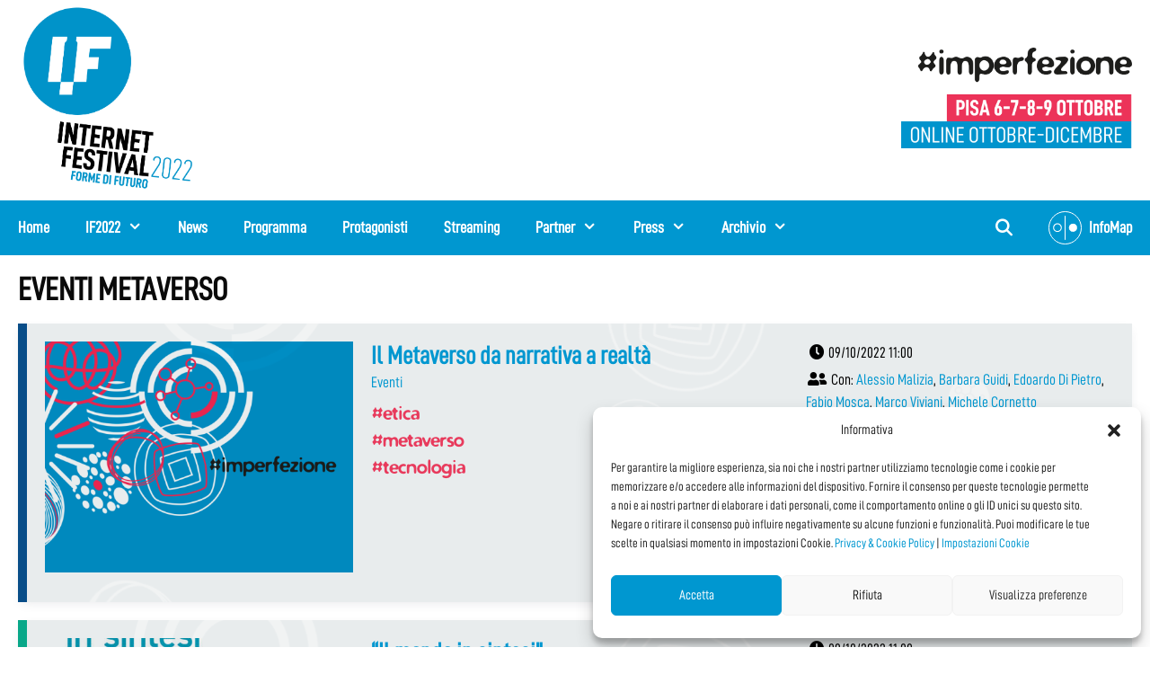

--- FILE ---
content_type: text/html; charset=UTF-8
request_url: https://2022.internetfestival.it/keywords/metaverso/
body_size: 34060
content:
<!DOCTYPE html>
<html lang="it-IT">
<head>
	<meta charset="UTF-8">
	<link rel="profile" href="https://gmpg.org/xfn/11">
	<meta name='robots' content='index, follow, max-image-preview:large, max-snippet:-1, max-video-preview:-1' />
<meta name="viewport" content="width=device-width, initial-scale=1">
	<!-- This site is optimized with the Yoast SEO plugin v19.2 - https://yoast.com/wordpress/plugins/seo/ -->
	<title>Metaverso Archivi - IF2022</title>
	<link rel="canonical" href="https://2022.internetfestival.it/keywords/metaverso/" />
	<meta property="og:locale" content="it_IT" />
	<meta property="og:type" content="article" />
	<meta property="og:title" content="Metaverso Archivi - IF2022" />
	<meta property="og:url" content="https://2022.internetfestival.it/keywords/metaverso/" />
	<meta property="og:site_name" content="IF2022" />
	<meta name="twitter:card" content="summary_large_image" />
	<script type="application/ld+json" class="yoast-schema-graph">{"@context":"https://schema.org","@graph":[{"@type":"WebSite","@id":"https://2022.internetfestival.it/#website","url":"https://2022.internetfestival.it/","name":"IF2022","description":"Imperfezione","potentialAction":[{"@type":"SearchAction","target":{"@type":"EntryPoint","urlTemplate":"https://2022.internetfestival.it/?s={search_term_string}"},"query-input":"required name=search_term_string"}],"inLanguage":"it-IT"},{"@type":"CollectionPage","@id":"https://2022.internetfestival.it/keywords/metaverso/#webpage","url":"https://2022.internetfestival.it/keywords/metaverso/","name":"Metaverso Archivi - IF2022","isPartOf":{"@id":"https://2022.internetfestival.it/#website"},"breadcrumb":{"@id":"https://2022.internetfestival.it/keywords/metaverso/#breadcrumb"},"inLanguage":"it-IT","potentialAction":[{"@type":"ReadAction","target":["https://2022.internetfestival.it/keywords/metaverso/"]}]},{"@type":"BreadcrumbList","@id":"https://2022.internetfestival.it/keywords/metaverso/#breadcrumb","itemListElement":[{"@type":"ListItem","position":1,"name":"Home","item":"https://2022.internetfestival.it/"},{"@type":"ListItem","position":2,"name":"Metaverso"}]}]}</script>
	<!-- / Yoast SEO plugin. -->


<link rel='dns-prefetch' href='//static.addtoany.com' />
<link rel='dns-prefetch' href='//use.fontawesome.com' />
<link rel='dns-prefetch' href='//s.w.org' />
<link rel="alternate" type="application/rss+xml" title="IF2022 &raquo; Feed" href="https://2022.internetfestival.it/feed/" />
<link rel="alternate" type="application/rss+xml" title="IF2022 &raquo; Feed dei commenti" href="https://2022.internetfestival.it/comments/feed/" />
<link rel="alternate" type="application/rss+xml" title="Feed IF2022 &raquo; Metaverso Keyword" href="https://2022.internetfestival.it/keywords/metaverso/feed/" />
<!-- Global site tag (gtag.js) - Google Analytics -->
<script type="text/plain" data-service="google-analytics" data-category="statistics" async src="https://www.googletagmanager.com/gtag/js?id=UA-43787725-5"></script>
<script>
  window.dataLayer = window.dataLayer || [];
  function gtag(){dataLayer.push(arguments);}
  gtag('js', new Date());

  gtag('config', 'UA-43787725-5');
</script>
<meta name="facebook-domain-verification" content="xpk8ug2hjvzvvn54gkiyouz883jz9p" />
<!-- Facebook Pixel Code -->
<script type="text/plain" data-service="facebook" data-category="marketing">
!function(f,b,e,v,n,t,s)
{if(f.fbq)return;n=f.fbq=function(){n.callMethod?
n.callMethod.apply(n,arguments):n.queue.push(arguments)};
if(!f._fbq)f._fbq=n;n.push=n;n.loaded=!0;n.version='2.0';
n.queue=[];t=b.createElement(e);t.async=!0;
t.src=v;s=b.getElementsByTagName(e)[0];
s.parentNode.insertBefore(t,s)}(window, document,'script',
'https://connect.facebook.net/en_US/fbevents.js');
fbq('init', '262013927651170');
fbq('track', 'PageView');
</script>
<noscript><img height="1" width="1" style="display:none"
src="https://www.facebook.com/tr?id=262013927651170&ev=PageView&noscript=1"
/></noscript>
<!-- End Facebook Pixel Code --><!-- Google Tag Manager -->
<script>(function(w,d,s,l,i){w[l]=w[l]||[];w[l].push({'gtm.start':
new Date().getTime(),event:'gtm.js'});var f=d.getElementsByTagName(s)[0],
j=d.createElement(s),dl=l!='dataLayer'?'&l='+l:'';j.async=true;j.src=
'https://www.googletagmanager.com/gtm.js?id='+i+dl;f.parentNode.insertBefore(j,f);
})(window,document,'script','dataLayer','GTM-NVPF9DK');</script>
<!-- End Google Tag Manager -->


<script>
window._wpemojiSettings = {"baseUrl":"https:\/\/s.w.org\/images\/core\/emoji\/14.0.0\/72x72\/","ext":".png","svgUrl":"https:\/\/s.w.org\/images\/core\/emoji\/14.0.0\/svg\/","svgExt":".svg","source":{"concatemoji":"https:\/\/2022.internetfestival.it\/wp-includes\/js\/wp-emoji-release.min.js?ver=6.0"}};
/*! This file is auto-generated */
!function(e,a,t){var n,r,o,i=a.createElement("canvas"),p=i.getContext&&i.getContext("2d");function s(e,t){var a=String.fromCharCode,e=(p.clearRect(0,0,i.width,i.height),p.fillText(a.apply(this,e),0,0),i.toDataURL());return p.clearRect(0,0,i.width,i.height),p.fillText(a.apply(this,t),0,0),e===i.toDataURL()}function c(e){var t=a.createElement("script");t.src=e,t.defer=t.type="text/javascript",a.getElementsByTagName("head")[0].appendChild(t)}for(o=Array("flag","emoji"),t.supports={everything:!0,everythingExceptFlag:!0},r=0;r<o.length;r++)t.supports[o[r]]=function(e){if(!p||!p.fillText)return!1;switch(p.textBaseline="top",p.font="600 32px Arial",e){case"flag":return s([127987,65039,8205,9895,65039],[127987,65039,8203,9895,65039])?!1:!s([55356,56826,55356,56819],[55356,56826,8203,55356,56819])&&!s([55356,57332,56128,56423,56128,56418,56128,56421,56128,56430,56128,56423,56128,56447],[55356,57332,8203,56128,56423,8203,56128,56418,8203,56128,56421,8203,56128,56430,8203,56128,56423,8203,56128,56447]);case"emoji":return!s([129777,127995,8205,129778,127999],[129777,127995,8203,129778,127999])}return!1}(o[r]),t.supports.everything=t.supports.everything&&t.supports[o[r]],"flag"!==o[r]&&(t.supports.everythingExceptFlag=t.supports.everythingExceptFlag&&t.supports[o[r]]);t.supports.everythingExceptFlag=t.supports.everythingExceptFlag&&!t.supports.flag,t.DOMReady=!1,t.readyCallback=function(){t.DOMReady=!0},t.supports.everything||(n=function(){t.readyCallback()},a.addEventListener?(a.addEventListener("DOMContentLoaded",n,!1),e.addEventListener("load",n,!1)):(e.attachEvent("onload",n),a.attachEvent("onreadystatechange",function(){"complete"===a.readyState&&t.readyCallback()})),(e=t.source||{}).concatemoji?c(e.concatemoji):e.wpemoji&&e.twemoji&&(c(e.twemoji),c(e.wpemoji)))}(window,document,window._wpemojiSettings);
</script>
<style>
img.wp-smiley,
img.emoji {
	display: inline !important;
	border: none !important;
	box-shadow: none !important;
	height: 1em !important;
	width: 1em !important;
	margin: 0 0.07em !important;
	vertical-align: -0.1em !important;
	background: none !important;
	padding: 0 !important;
}
</style>
	<link rel='stylesheet' id='wp-block-library-css'  href='https://2022.internetfestival.it/wp-includes/css/dist/block-library/style.min.css?ver=6.0' media='all' />
<link rel='stylesheet' id='embedpress_blocks-cgb-style-css-css'  href='https://2022.internetfestival.it/wp-content/plugins/embedpress/Gutenberg/dist/blocks.style.build.css?ver=1664808517' media='all' />
<style id='global-styles-inline-css'>
body{--wp--preset--color--black: #000000;--wp--preset--color--cyan-bluish-gray: #abb8c3;--wp--preset--color--white: #ffffff;--wp--preset--color--pale-pink: #f78da7;--wp--preset--color--vivid-red: #cf2e2e;--wp--preset--color--luminous-vivid-orange: #ff6900;--wp--preset--color--luminous-vivid-amber: #fcb900;--wp--preset--color--light-green-cyan: #7bdcb5;--wp--preset--color--vivid-green-cyan: #00d084;--wp--preset--color--pale-cyan-blue: #8ed1fc;--wp--preset--color--vivid-cyan-blue: #0693e3;--wp--preset--color--vivid-purple: #9b51e0;--wp--preset--color--contrast: var(--contrast);--wp--preset--color--contrast-2: var(--contrast-2);--wp--preset--color--contrast-3: var(--contrast-3);--wp--preset--color--base: var(--base);--wp--preset--color--base-2: var(--base-2);--wp--preset--color--base-3: var(--base-3);--wp--preset--color--accent: var(--accent);--wp--preset--gradient--vivid-cyan-blue-to-vivid-purple: linear-gradient(135deg,rgba(6,147,227,1) 0%,rgb(155,81,224) 100%);--wp--preset--gradient--light-green-cyan-to-vivid-green-cyan: linear-gradient(135deg,rgb(122,220,180) 0%,rgb(0,208,130) 100%);--wp--preset--gradient--luminous-vivid-amber-to-luminous-vivid-orange: linear-gradient(135deg,rgba(252,185,0,1) 0%,rgba(255,105,0,1) 100%);--wp--preset--gradient--luminous-vivid-orange-to-vivid-red: linear-gradient(135deg,rgba(255,105,0,1) 0%,rgb(207,46,46) 100%);--wp--preset--gradient--very-light-gray-to-cyan-bluish-gray: linear-gradient(135deg,rgb(238,238,238) 0%,rgb(169,184,195) 100%);--wp--preset--gradient--cool-to-warm-spectrum: linear-gradient(135deg,rgb(74,234,220) 0%,rgb(151,120,209) 20%,rgb(207,42,186) 40%,rgb(238,44,130) 60%,rgb(251,105,98) 80%,rgb(254,248,76) 100%);--wp--preset--gradient--blush-light-purple: linear-gradient(135deg,rgb(255,206,236) 0%,rgb(152,150,240) 100%);--wp--preset--gradient--blush-bordeaux: linear-gradient(135deg,rgb(254,205,165) 0%,rgb(254,45,45) 50%,rgb(107,0,62) 100%);--wp--preset--gradient--luminous-dusk: linear-gradient(135deg,rgb(255,203,112) 0%,rgb(199,81,192) 50%,rgb(65,88,208) 100%);--wp--preset--gradient--pale-ocean: linear-gradient(135deg,rgb(255,245,203) 0%,rgb(182,227,212) 50%,rgb(51,167,181) 100%);--wp--preset--gradient--electric-grass: linear-gradient(135deg,rgb(202,248,128) 0%,rgb(113,206,126) 100%);--wp--preset--gradient--midnight: linear-gradient(135deg,rgb(2,3,129) 0%,rgb(40,116,252) 100%);--wp--preset--duotone--dark-grayscale: url('#wp-duotone-dark-grayscale');--wp--preset--duotone--grayscale: url('#wp-duotone-grayscale');--wp--preset--duotone--purple-yellow: url('#wp-duotone-purple-yellow');--wp--preset--duotone--blue-red: url('#wp-duotone-blue-red');--wp--preset--duotone--midnight: url('#wp-duotone-midnight');--wp--preset--duotone--magenta-yellow: url('#wp-duotone-magenta-yellow');--wp--preset--duotone--purple-green: url('#wp-duotone-purple-green');--wp--preset--duotone--blue-orange: url('#wp-duotone-blue-orange');--wp--preset--font-size--small: 13px;--wp--preset--font-size--medium: 20px;--wp--preset--font-size--large: 36px;--wp--preset--font-size--x-large: 42px;}.has-black-color{color: var(--wp--preset--color--black) !important;}.has-cyan-bluish-gray-color{color: var(--wp--preset--color--cyan-bluish-gray) !important;}.has-white-color{color: var(--wp--preset--color--white) !important;}.has-pale-pink-color{color: var(--wp--preset--color--pale-pink) !important;}.has-vivid-red-color{color: var(--wp--preset--color--vivid-red) !important;}.has-luminous-vivid-orange-color{color: var(--wp--preset--color--luminous-vivid-orange) !important;}.has-luminous-vivid-amber-color{color: var(--wp--preset--color--luminous-vivid-amber) !important;}.has-light-green-cyan-color{color: var(--wp--preset--color--light-green-cyan) !important;}.has-vivid-green-cyan-color{color: var(--wp--preset--color--vivid-green-cyan) !important;}.has-pale-cyan-blue-color{color: var(--wp--preset--color--pale-cyan-blue) !important;}.has-vivid-cyan-blue-color{color: var(--wp--preset--color--vivid-cyan-blue) !important;}.has-vivid-purple-color{color: var(--wp--preset--color--vivid-purple) !important;}.has-black-background-color{background-color: var(--wp--preset--color--black) !important;}.has-cyan-bluish-gray-background-color{background-color: var(--wp--preset--color--cyan-bluish-gray) !important;}.has-white-background-color{background-color: var(--wp--preset--color--white) !important;}.has-pale-pink-background-color{background-color: var(--wp--preset--color--pale-pink) !important;}.has-vivid-red-background-color{background-color: var(--wp--preset--color--vivid-red) !important;}.has-luminous-vivid-orange-background-color{background-color: var(--wp--preset--color--luminous-vivid-orange) !important;}.has-luminous-vivid-amber-background-color{background-color: var(--wp--preset--color--luminous-vivid-amber) !important;}.has-light-green-cyan-background-color{background-color: var(--wp--preset--color--light-green-cyan) !important;}.has-vivid-green-cyan-background-color{background-color: var(--wp--preset--color--vivid-green-cyan) !important;}.has-pale-cyan-blue-background-color{background-color: var(--wp--preset--color--pale-cyan-blue) !important;}.has-vivid-cyan-blue-background-color{background-color: var(--wp--preset--color--vivid-cyan-blue) !important;}.has-vivid-purple-background-color{background-color: var(--wp--preset--color--vivid-purple) !important;}.has-black-border-color{border-color: var(--wp--preset--color--black) !important;}.has-cyan-bluish-gray-border-color{border-color: var(--wp--preset--color--cyan-bluish-gray) !important;}.has-white-border-color{border-color: var(--wp--preset--color--white) !important;}.has-pale-pink-border-color{border-color: var(--wp--preset--color--pale-pink) !important;}.has-vivid-red-border-color{border-color: var(--wp--preset--color--vivid-red) !important;}.has-luminous-vivid-orange-border-color{border-color: var(--wp--preset--color--luminous-vivid-orange) !important;}.has-luminous-vivid-amber-border-color{border-color: var(--wp--preset--color--luminous-vivid-amber) !important;}.has-light-green-cyan-border-color{border-color: var(--wp--preset--color--light-green-cyan) !important;}.has-vivid-green-cyan-border-color{border-color: var(--wp--preset--color--vivid-green-cyan) !important;}.has-pale-cyan-blue-border-color{border-color: var(--wp--preset--color--pale-cyan-blue) !important;}.has-vivid-cyan-blue-border-color{border-color: var(--wp--preset--color--vivid-cyan-blue) !important;}.has-vivid-purple-border-color{border-color: var(--wp--preset--color--vivid-purple) !important;}.has-vivid-cyan-blue-to-vivid-purple-gradient-background{background: var(--wp--preset--gradient--vivid-cyan-blue-to-vivid-purple) !important;}.has-light-green-cyan-to-vivid-green-cyan-gradient-background{background: var(--wp--preset--gradient--light-green-cyan-to-vivid-green-cyan) !important;}.has-luminous-vivid-amber-to-luminous-vivid-orange-gradient-background{background: var(--wp--preset--gradient--luminous-vivid-amber-to-luminous-vivid-orange) !important;}.has-luminous-vivid-orange-to-vivid-red-gradient-background{background: var(--wp--preset--gradient--luminous-vivid-orange-to-vivid-red) !important;}.has-very-light-gray-to-cyan-bluish-gray-gradient-background{background: var(--wp--preset--gradient--very-light-gray-to-cyan-bluish-gray) !important;}.has-cool-to-warm-spectrum-gradient-background{background: var(--wp--preset--gradient--cool-to-warm-spectrum) !important;}.has-blush-light-purple-gradient-background{background: var(--wp--preset--gradient--blush-light-purple) !important;}.has-blush-bordeaux-gradient-background{background: var(--wp--preset--gradient--blush-bordeaux) !important;}.has-luminous-dusk-gradient-background{background: var(--wp--preset--gradient--luminous-dusk) !important;}.has-pale-ocean-gradient-background{background: var(--wp--preset--gradient--pale-ocean) !important;}.has-electric-grass-gradient-background{background: var(--wp--preset--gradient--electric-grass) !important;}.has-midnight-gradient-background{background: var(--wp--preset--gradient--midnight) !important;}.has-small-font-size{font-size: var(--wp--preset--font-size--small) !important;}.has-medium-font-size{font-size: var(--wp--preset--font-size--medium) !important;}.has-large-font-size{font-size: var(--wp--preset--font-size--large) !important;}.has-x-large-font-size{font-size: var(--wp--preset--font-size--x-large) !important;}
</style>
<link rel='stylesheet' id='embedpress-css'  href='https://2022.internetfestival.it/wp-content/plugins/embedpress/assets/css/embedpress.css?ver=6.0' media='all' />
<link rel='stylesheet' id='trp-language-switcher-style-css'  href='https://2022.internetfestival.it/wp-content/plugins/translatepress-multilingual/assets/css/trp-language-switcher.css?ver=2.3.0' media='all' />
<link rel='stylesheet' id='cmplz-general-css'  href='https://2022.internetfestival.it/wp-content/plugins/complianz-gdpr-premium/assets/css/cookieblocker.min.css?ver=6.2.4' media='all' />
<link rel='stylesheet' id='parent-style-css'  href='https://2022.internetfestival.it/wp-content/themes/generatepress/style.css?ver=6.0' media='all' />
<link rel='stylesheet' id='generate-style-css'  href='https://2022.internetfestival.it/wp-content/themes/generatepress/assets/css/all.min.css?ver=3.1.3' media='all' />
<style id='generate-style-inline-css'>
body{background-color:#ffffff;color:#000000;}a{color:#0097d0;}a:visited{color:#0097d0;}a:hover, a:focus, a:active{color:#e83a5c;}body .grid-container{max-width:1280px;}.wp-block-group__inner-container{max-width:1280px;margin-left:auto;margin-right:auto;}.site-header .header-image{width:200px;}.navigation-search{position:absolute;left:-99999px;pointer-events:none;visibility:hidden;z-index:20;width:100%;top:0;transition:opacity 100ms ease-in-out;opacity:0;}.navigation-search.nav-search-active{left:0;right:0;pointer-events:auto;visibility:visible;opacity:1;}.navigation-search input[type="search"]{outline:0;border:0;vertical-align:bottom;line-height:1;opacity:0.9;width:100%;z-index:20;border-radius:0;-webkit-appearance:none;height:60px;}.navigation-search input::-ms-clear{display:none;width:0;height:0;}.navigation-search input::-ms-reveal{display:none;width:0;height:0;}.navigation-search input::-webkit-search-decoration, .navigation-search input::-webkit-search-cancel-button, .navigation-search input::-webkit-search-results-button, .navigation-search input::-webkit-search-results-decoration{display:none;}.main-navigation li.search-item{z-index:21;}li.search-item.active{transition:opacity 100ms ease-in-out;}.nav-left-sidebar .main-navigation li.search-item.active,.nav-right-sidebar .main-navigation li.search-item.active{width:auto;display:inline-block;float:right;}.gen-sidebar-nav .navigation-search{top:auto;bottom:0;}:root{--contrast:#222222;--contrast-2:#575760;--contrast-3:#b2b2be;--base:#f0f0f0;--base-2:#f7f8f9;--base-3:#ffffff;--accent:#1e73be;}.has-contrast-color{color:#222222;}.has-contrast-background-color{background-color:#222222;}.has-contrast-2-color{color:#575760;}.has-contrast-2-background-color{background-color:#575760;}.has-contrast-3-color{color:#b2b2be;}.has-contrast-3-background-color{background-color:#b2b2be;}.has-base-color{color:#f0f0f0;}.has-base-background-color{background-color:#f0f0f0;}.has-base-2-color{color:#f7f8f9;}.has-base-2-background-color{background-color:#f7f8f9;}.has-base-3-color{color:#ffffff;}.has-base-3-background-color{background-color:#ffffff;}.has-accent-color{color:#1e73be;}.has-accent-background-color{background-color:#1e73be;}body, button, input, select, textarea{font-family:"D-DINCondensed";}body{line-height:1.5;}.entry-content > [class*="wp-block-"]:not(:last-child){margin-bottom:1.5em;}.main-title{font-size:45px;}.main-navigation a, .menu-toggle{font-weight:bold;font-size:18px;}.main-navigation .main-nav ul ul li a{font-size:15px;}.widget-title{font-weight:bold;text-transform:uppercase;font-size:22px;margin-bottom:10px;}.sidebar .widget, .footer-widgets .widget{font-size:17px;}h1{font-weight:bold;text-transform:uppercase;font-size:36px;line-height:1em;}h2{font-weight:bold;font-size:28px;}h3{font-weight:bold;font-size:20px;}h4{font-size:inherit;}h5{font-weight:bold;font-size:inherit;}h6{font-weight:bold;}.site-info{font-weight:bold;font-size:14px;}@media (max-width:768px){.main-title{font-size:30px;}h1{font-size:30px;}h2{font-size:25px;}}.top-bar{background-color:#636363;color:#ffffff;}.top-bar a{color:#ffffff;}.top-bar a:hover{color:#303030;}.site-header{background-color:#ffffff;color:#3a3a3a;}.site-header a{color:#3a3a3a;}.main-title a,.main-title a:hover{color:#222222;}.site-description{color:#757575;}.main-navigation,.main-navigation ul ul{background-color:#0097d0;}.main-navigation .main-nav ul li a, .main-navigation .menu-toggle, .main-navigation .menu-bar-items{color:#ffffff;}.main-navigation .main-nav ul li:not([class*="current-menu-"]):hover > a, .main-navigation .main-nav ul li:not([class*="current-menu-"]):focus > a, .main-navigation .main-nav ul li.sfHover:not([class*="current-menu-"]) > a, .main-navigation .menu-bar-item:hover > a, .main-navigation .menu-bar-item.sfHover > a{color:#ffffff;background-color:#2aa5d6;}button.menu-toggle:hover,button.menu-toggle:focus,.main-navigation .mobile-bar-items a,.main-navigation .mobile-bar-items a:hover,.main-navigation .mobile-bar-items a:focus{color:#ffffff;}.main-navigation .main-nav ul li[class*="current-menu-"] > a{color:#ffffff;background-color:#2aa5d6;}.navigation-search input[type="search"],.navigation-search input[type="search"]:active, .navigation-search input[type="search"]:focus, .main-navigation .main-nav ul li.search-item.active > a, .main-navigation .menu-bar-items .search-item.active > a{color:#ffffff;background-color:#2aa5d6;}.main-navigation ul ul{background-color:#2aa5d6;}.main-navigation .main-nav ul ul li a{color:#ffffff;}.main-navigation .main-nav ul ul li:not([class*="current-menu-"]):hover > a,.main-navigation .main-nav ul ul li:not([class*="current-menu-"]):focus > a, .main-navigation .main-nav ul ul li.sfHover:not([class*="current-menu-"]) > a{color:#ffffff;background-color:#e83a5c;}.main-navigation .main-nav ul ul li[class*="current-menu-"] > a{color:#ffffff;background-color:#e83a5c;}.separate-containers .inside-article, .separate-containers .comments-area, .separate-containers .page-header, .one-container .container, .separate-containers .paging-navigation, .inside-page-header{background-color:#ffffff;}.entry-meta{color:#595959;}.entry-meta a{color:#595959;}.entry-meta a:hover{color:#1e73be;}h1{color:#0a0a0a;}h2{color:#0a0a0a;}h3{color:#0a0a0a;}h4{color:#0a0a0a;}h5{color:#e83a5c;}.sidebar .widget .widget-title{color:#000000;}.footer-widgets{background-color:#0097d0;}.footer-widgets .widget-title{color:#ffffff;}.site-info{color:#ffffff;background-color:#0097d0;}.site-info a{color:#ffffff;}.site-info a:hover{color:#ffffff;}.footer-bar .widget_nav_menu .current-menu-item a{color:#ffffff;}input[type="text"],input[type="email"],input[type="url"],input[type="password"],input[type="search"],input[type="tel"],input[type="number"],textarea,select{color:#000000;background-color:#fafafa;border-color:#cccccc;}input[type="text"]:focus,input[type="email"]:focus,input[type="url"]:focus,input[type="password"]:focus,input[type="search"]:focus,input[type="tel"]:focus,input[type="number"]:focus,textarea:focus,select:focus{color:#000000;background-color:#ffffff;border-color:#bfbfbf;}button,html input[type="button"],input[type="reset"],input[type="submit"],a.button,a.wp-block-button__link:not(.has-background){color:#ffffff;background-color:#0097d0;}button:hover,html input[type="button"]:hover,input[type="reset"]:hover,input[type="submit"]:hover,a.button:hover,button:focus,html input[type="button"]:focus,input[type="reset"]:focus,input[type="submit"]:focus,a.button:focus,a.wp-block-button__link:not(.has-background):active,a.wp-block-button__link:not(.has-background):focus,a.wp-block-button__link:not(.has-background):hover{color:#ffffff;background-color:#27a2d5;}a.generate-back-to-top{background-color:rgba( 0,0,0,0.4 );color:#ffffff;}a.generate-back-to-top:hover,a.generate-back-to-top:focus{background-color:rgba( 0,0,0,0.6 );color:#ffffff;}@media (max-width: 1180px){.main-navigation .menu-bar-item:hover > a, .main-navigation .menu-bar-item.sfHover > a{background:none;color:#ffffff;}}.inside-top-bar{padding:10px;}.inside-header{padding:5px 20px 10px 20px;}.separate-containers .inside-article, .separate-containers .comments-area, .separate-containers .page-header, .separate-containers .paging-navigation, .one-container .site-content, .inside-page-header{padding:20px;}.site-main .wp-block-group__inner-container{padding:20px;}.entry-content .alignwide, body:not(.no-sidebar) .entry-content .alignfull{margin-left:-20px;width:calc(100% + 40px);max-width:calc(100% + 40px);}.one-container.right-sidebar .site-main,.one-container.both-right .site-main{margin-right:20px;}.one-container.left-sidebar .site-main,.one-container.both-left .site-main{margin-left:20px;}.one-container.both-sidebars .site-main{margin:0px 20px 0px 20px;}.separate-containers .widget, .separate-containers .site-main > *, .separate-containers .page-header, .widget-area .main-navigation{margin-bottom:18px;}.separate-containers .site-main{margin:18px;}.both-right.separate-containers .inside-left-sidebar{margin-right:9px;}.both-right.separate-containers .inside-right-sidebar{margin-left:9px;}.both-left.separate-containers .inside-left-sidebar{margin-right:9px;}.both-left.separate-containers .inside-right-sidebar{margin-left:9px;}.separate-containers .page-header-image, .separate-containers .page-header-contained, .separate-containers .page-header-image-single, .separate-containers .page-header-content-single{margin-top:18px;}.separate-containers .inside-right-sidebar, .separate-containers .inside-left-sidebar{margin-top:18px;margin-bottom:18px;}.main-navigation .main-nav ul ul li a{padding:15px 20px 15px 20px;}.main-navigation ul ul{width:250px;}.rtl .menu-item-has-children .dropdown-menu-toggle{padding-left:20px;}.menu-item-has-children ul .dropdown-menu-toggle{padding-top:15px;padding-bottom:15px;margin-top:-15px;}.rtl .main-navigation .main-nav ul li.menu-item-has-children > a{padding-right:20px;}.site-info{padding:10px 20px 10px 20px;}@media (max-width:768px){.separate-containers .inside-article, .separate-containers .comments-area, .separate-containers .page-header, .separate-containers .paging-navigation, .one-container .site-content, .inside-page-header{padding:30px;}.site-main .wp-block-group__inner-container{padding:30px;}.site-info{padding-right:10px;padding-left:10px;}.entry-content .alignwide, body:not(.no-sidebar) .entry-content .alignfull{margin-left:-30px;width:calc(100% + 60px);max-width:calc(100% + 60px);}}.one-container .sidebar .widget{padding:0px;}/* End cached CSS */@media (max-width: 1180px){.main-navigation .menu-toggle,.main-navigation .mobile-bar-items,.sidebar-nav-mobile:not(#sticky-placeholder){display:block;}.main-navigation ul,.gen-sidebar-nav{display:none;}[class*="nav-float-"] .site-header .inside-header > *{float:none;clear:both;}}
body{background-size:100% auto;background-position:left top;}.site-header{background-repeat:no-repeat;background-size:cover;background-position:top 0 center;}.footer-widgets{background-size:100% auto;}
.dynamic-author-image-rounded{border-radius:100%;}.dynamic-featured-image, .dynamic-author-image{vertical-align:middle;}.one-container.blog .dynamic-content-template:not(:last-child), .one-container.archive .dynamic-content-template:not(:last-child){padding-bottom:0px;}.dynamic-entry-excerpt > p:last-child{margin-bottom:0px;}
.main-navigation .main-nav ul li a,.menu-toggle,.main-navigation .mobile-bar-items a{transition: line-height 300ms ease}.main-navigation.toggled .main-nav > ul{background-color: #0097d0}
.navigation-branding .main-title{font-weight:bold;text-transform:none;font-size:45px;}@media (max-width: 1180px){.navigation-branding .main-title{font-size:30px;}}
.post-image:not(:first-child), .page-content:not(:first-child), .entry-content:not(:first-child), .entry-summary:not(:first-child), footer.entry-meta{margin-top:1em;}.post-image-above-header .inside-article div.featured-image, .post-image-above-header .inside-article div.post-image{margin-bottom:1em;}@media (max-width: 1024px),(min-width:1025px){.main-navigation.sticky-navigation-transition .main-nav > ul > li > a,.sticky-navigation-transition .menu-toggle,.main-navigation.sticky-navigation-transition .mobile-bar-items a, .sticky-navigation-transition .navigation-branding .main-title{line-height:60px;}.main-navigation.sticky-navigation-transition .site-logo img, .main-navigation.sticky-navigation-transition .navigation-search input[type="search"], .main-navigation.sticky-navigation-transition .navigation-branding img{height:60px;}}.main-navigation.slideout-navigation .main-nav > ul > li > a{line-height:25px;}
</style>
<link rel='stylesheet' id='generate-font-icons-css'  href='https://2022.internetfestival.it/wp-content/themes/generatepress/assets/css/components/font-icons.min.css?ver=3.1.3' media='all' />
<link rel='stylesheet' id='generate-child-css'  href='https://2022.internetfestival.it/wp-content/themes/generatepress-child/style.css?ver=1631651535' media='all' />
<link rel='stylesheet' id='font-awesome-official-css'  href='https://use.fontawesome.com/releases/v5.13.1/css/all.css' media='all' integrity="sha384-xxzQGERXS00kBmZW/6qxqJPyxW3UR0BPsL4c8ILaIWXva5kFi7TxkIIaMiKtqV1Q" crossorigin="anonymous" />
<link rel='stylesheet' id='dashicons-css'  href='https://2022.internetfestival.it/wp-includes/css/dashicons.min.css?ver=6.0' media='all' />
<link rel='stylesheet' id='addtoany-css'  href='https://2022.internetfestival.it/wp-content/plugins/add-to-any/addtoany.min.css?ver=1.16' media='all' />
<style id='addtoany-inline-css'>
.a2a_svg {
    border-radius: 26px!important;
    padding: 5px!important;
}
</style>
<link rel='stylesheet' id='generate-blog-images-css'  href='https://2022.internetfestival.it/wp-content/plugins/gp-premium/blog/functions/css/featured-images.min.css?ver=2.1.2' media='all' />
<link rel='stylesheet' id='lgc-unsemantic-grid-responsive-tablet-css'  href='https://2022.internetfestival.it/wp-content/plugins/lightweight-grid-columns/css/unsemantic-grid-responsive-tablet.css?ver=1.0' media='all' />
<link rel='stylesheet' id='generate-secondary-nav-css'  href='https://2022.internetfestival.it/wp-content/plugins/gp-premium/secondary-nav/functions/css/style.min.css?ver=2.1.2' media='all' />
<style id='generate-secondary-nav-inline-css'>
.secondary-navigation{background-color:#ffffff;}.secondary-navigation .main-nav ul li a,.secondary-navigation .menu-toggle,.secondary-menu-bar-items .menu-bar-item > a{color:#0097d0;padding-left:5px;padding-right:5px;}.secondary-navigation .secondary-menu-bar-items{color:#0097d0;}button.secondary-menu-toggle:hover,button.secondary-menu-toggle:focus{color:#0097d0;}.widget-area .secondary-navigation{margin-bottom:18px;}.secondary-navigation ul ul{background-color:#dddddd;top:auto;}.secondary-navigation .main-nav ul ul li a{color:#ffffff;padding-left:5px;padding-right:5px;}.secondary-navigation .menu-item-has-children .dropdown-menu-toggle{padding-right:5px;}.secondary-navigation .main-nav ul li:not([class*="current-menu-"]):hover > a, .secondary-navigation .main-nav ul li:not([class*="current-menu-"]):focus > a, .secondary-navigation .main-nav ul li.sfHover:not([class*="current-menu-"]) > a, .secondary-menu-bar-items .menu-bar-item:hover > a{color:#0097d0;background-color:#ffffff;}.secondary-navigation .main-nav ul ul li:not([class*="current-menu-"]):hover > a,.secondary-navigation .main-nav ul ul li:not([class*="current-menu-"]):focus > a,.secondary-navigation .main-nav ul ul li.sfHover:not([class*="current-menu-"]) > a{color:#ffffff;background-color:#dddddd;}.secondary-navigation .main-nav ul li[class*="current-menu-"] > a{color:#0097d0;background-color:#ffffff;}.secondary-navigation .main-nav ul ul li[class*="current-menu-"] > a{color:#ffffff;background-color:#dddddd;}@media (max-width: 1180px) {.secondary-menu-bar-items .menu-bar-item:hover > a{background: none;color: #0097d0;}}
</style>
<link rel='stylesheet' id='generate-secondary-nav-mobile-css'  href='https://2022.internetfestival.it/wp-content/plugins/gp-premium/secondary-nav/functions/css/style-mobile.min.css?ver=2.1.2' media='all' />
<link rel='stylesheet' id='generate-sticky-css'  href='https://2022.internetfestival.it/wp-content/plugins/gp-premium/menu-plus/functions/css/sticky.min.css?ver=2.1.2' media='all' />
<link rel='stylesheet' id='generate-offside-css'  href='https://2022.internetfestival.it/wp-content/plugins/gp-premium/menu-plus/functions/css/offside.min.css?ver=2.1.2' media='all' />
<style id='generate-offside-inline-css'>
.slideout-navigation.main-navigation{background-color:#0097d0;}.slideout-navigation.main-navigation .main-nav ul li a{color:#ffffff;font-weight:bold;text-transform:none;font-size:25px;}.slideout-navigation.main-navigation ul ul{background-color:rgba(0,0,0,0);}.slideout-navigation.main-navigation .main-nav ul ul li a{color:#ffffff;}.slideout-navigation.main-navigation.do-overlay .main-nav ul ul li a{font-size:1em;font-size:24px;}.slideout-navigation.main-navigation .main-nav ul li:not([class*="current-menu-"]):hover > a, .slideout-navigation.main-navigation .main-nav ul li:not([class*="current-menu-"]):focus > a, .slideout-navigation.main-navigation .main-nav ul li.sfHover:not([class*="current-menu-"]) > a{background-color:rgba(0,0,0,0);}.slideout-navigation.main-navigation .main-nav ul ul li:not([class*="current-menu-"]):hover > a, .slideout-navigation.main-navigation .main-nav ul ul li:not([class*="current-menu-"]):focus > a, .slideout-navigation.main-navigation .main-nav ul ul li.sfHover:not([class*="current-menu-"]) > a{background-color:rgba(0,0,0,0);}.slideout-navigation.main-navigation .main-nav ul li[class*="current-menu-"] > a{background-color:rgba(0,0,0,0);}.slideout-navigation.main-navigation .main-nav ul ul li[class*="current-menu-"] > a{background-color:rgba(0,0,0,0);}.slideout-navigation, .slideout-navigation a{color:#ffffff;}.slideout-navigation button.slideout-exit{color:#ffffff;padding-left:20px;padding-right:20px;}.slideout-navigation .dropdown-menu-toggle:before{content:"\f107";}.slideout-navigation .sfHover > a .dropdown-menu-toggle:before{content:"\f106";}@media (max-width: 1180px){.menu-bar-item.slideout-toggle{display:none;}}
</style>
<link rel='stylesheet' id='gp-premium-icons-css'  href='https://2022.internetfestival.it/wp-content/plugins/gp-premium/general/icons/icons.min.css?ver=2.1.2' media='all' />
<link rel='stylesheet' id='generate-navigation-branding-css'  href='https://2022.internetfestival.it/wp-content/plugins/gp-premium/menu-plus/functions/css/navigation-branding.min.css?ver=2.1.2' media='all' />
<style id='generate-navigation-branding-inline-css'>
.main-navigation .sticky-navigation-logo, .main-navigation.navigation-stick .site-logo:not(.mobile-header-logo){display:none;}.main-navigation.navigation-stick .sticky-navigation-logo{display:block;}.navigation-branding img, .site-logo.mobile-header-logo img{height:60px;width:auto;}.navigation-branding .main-title{line-height:60px;}@media (max-width: 1290px){#site-navigation .navigation-branding, #sticky-navigation .navigation-branding{margin-left:10px;}}@media (max-width: 1180px){.main-navigation:not(.slideout-navigation) .main-nav{-ms-flex:0 0 100%;flex:0 0 100%;}.main-navigation:not(.slideout-navigation) .inside-navigation{-ms-flex-wrap:wrap;flex-wrap:wrap;display:-webkit-box;display:-ms-flexbox;display:flex;}.nav-aligned-center .navigation-branding, .nav-aligned-left .navigation-branding{margin-right:auto;}.nav-aligned-center  .main-navigation.has-branding:not(.slideout-navigation) .inside-navigation .main-nav,.nav-aligned-center  .main-navigation.has-sticky-branding.navigation-stick .inside-navigation .main-nav,.nav-aligned-left  .main-navigation.has-branding:not(.slideout-navigation) .inside-navigation .main-nav,.nav-aligned-left  .main-navigation.has-sticky-branding.navigation-stick .inside-navigation .main-nav{margin-right:0px;}}
</style>
<link rel='stylesheet' id='font-awesome-official-v4shim-css'  href='https://use.fontawesome.com/releases/v5.13.1/css/v4-shims.css' media='all' integrity="sha384-KkCLkpBvvcSnFQn3PbNkSgmwKGj7ln8pQe/6BOAE0i+/fU9QYEx5CtwduPRyTNob" crossorigin="anonymous" />
<style id='font-awesome-official-v4shim-inline-css'>
@font-face {
font-family: "FontAwesome";
font-display: block;
src: url("https://use.fontawesome.com/releases/v5.13.1/webfonts/fa-brands-400.eot"),
		url("https://use.fontawesome.com/releases/v5.13.1/webfonts/fa-brands-400.eot?#iefix") format("embedded-opentype"),
		url("https://use.fontawesome.com/releases/v5.13.1/webfonts/fa-brands-400.woff2") format("woff2"),
		url("https://use.fontawesome.com/releases/v5.13.1/webfonts/fa-brands-400.woff") format("woff"),
		url("https://use.fontawesome.com/releases/v5.13.1/webfonts/fa-brands-400.ttf") format("truetype"),
		url("https://use.fontawesome.com/releases/v5.13.1/webfonts/fa-brands-400.svg#fontawesome") format("svg");
}

@font-face {
font-family: "FontAwesome";
font-display: block;
src: url("https://use.fontawesome.com/releases/v5.13.1/webfonts/fa-solid-900.eot"),
		url("https://use.fontawesome.com/releases/v5.13.1/webfonts/fa-solid-900.eot?#iefix") format("embedded-opentype"),
		url("https://use.fontawesome.com/releases/v5.13.1/webfonts/fa-solid-900.woff2") format("woff2"),
		url("https://use.fontawesome.com/releases/v5.13.1/webfonts/fa-solid-900.woff") format("woff"),
		url("https://use.fontawesome.com/releases/v5.13.1/webfonts/fa-solid-900.ttf") format("truetype"),
		url("https://use.fontawesome.com/releases/v5.13.1/webfonts/fa-solid-900.svg#fontawesome") format("svg");
}

@font-face {
font-family: "FontAwesome";
font-display: block;
src: url("https://use.fontawesome.com/releases/v5.13.1/webfonts/fa-regular-400.eot"),
		url("https://use.fontawesome.com/releases/v5.13.1/webfonts/fa-regular-400.eot?#iefix") format("embedded-opentype"),
		url("https://use.fontawesome.com/releases/v5.13.1/webfonts/fa-regular-400.woff2") format("woff2"),
		url("https://use.fontawesome.com/releases/v5.13.1/webfonts/fa-regular-400.woff") format("woff"),
		url("https://use.fontawesome.com/releases/v5.13.1/webfonts/fa-regular-400.ttf") format("truetype"),
		url("https://use.fontawesome.com/releases/v5.13.1/webfonts/fa-regular-400.svg#fontawesome") format("svg");
unicode-range: U+F004-F005,U+F007,U+F017,U+F022,U+F024,U+F02E,U+F03E,U+F044,U+F057-F059,U+F06E,U+F070,U+F075,U+F07B-F07C,U+F080,U+F086,U+F089,U+F094,U+F09D,U+F0A0,U+F0A4-F0A7,U+F0C5,U+F0C7-F0C8,U+F0E0,U+F0EB,U+F0F3,U+F0F8,U+F0FE,U+F111,U+F118-F11A,U+F11C,U+F133,U+F144,U+F146,U+F14A,U+F14D-F14E,U+F150-F152,U+F15B-F15C,U+F164-F165,U+F185-F186,U+F191-F192,U+F1AD,U+F1C1-F1C9,U+F1CD,U+F1D8,U+F1E3,U+F1EA,U+F1F6,U+F1F9,U+F20A,U+F247-F249,U+F24D,U+F254-F25B,U+F25D,U+F267,U+F271-F274,U+F279,U+F28B,U+F28D,U+F2B5-F2B6,U+F2B9,U+F2BB,U+F2BD,U+F2C1-F2C2,U+F2D0,U+F2D2,U+F2DC,U+F2ED,U+F328,U+F358-F35B,U+F3A5,U+F3D1,U+F410,U+F4AD;
}
</style>
<script src='https://2022.internetfestival.it/wp-includes/js/jquery/jquery.min.js?ver=3.6.0' id='jquery-core-js'></script>
<script src='https://2022.internetfestival.it/wp-includes/js/jquery/jquery-migrate.min.js?ver=3.3.2' id='jquery-migrate-js'></script>
<script type="text/plain" data-service="addtoany" data-category="marketing" id='addtoany-core-js-before'>
window.a2a_config=window.a2a_config||{};a2a_config.callbacks=[];a2a_config.overlays=[];a2a_config.templates={};a2a_localize = {
	Share: "Share",
	Save: "Salva",
	Subscribe: "Abbonati",
	Email: "Email",
	Bookmark: "Segnalibro",
	ShowAll: "espandi",
	ShowLess: "comprimi",
	FindServices: "Trova servizi",
	FindAnyServiceToAddTo: "Trova subito un servizio da aggiungere",
	PoweredBy: "Powered by",
	ShareViaEmail: "Condividi via email",
	SubscribeViaEmail: "Iscriviti via email",
	BookmarkInYourBrowser: "Aggiungi ai segnalibri",
	BookmarkInstructions: "Premi Ctrl+D o \u2318+D per mettere questa pagina nei preferiti",
	AddToYourFavorites: "Aggiungi ai favoriti",
	SendFromWebOrProgram: "Invia da qualsiasi indirizzo email o programma di posta elettronica",
	EmailProgram: "Programma di posta elettronica",
	More: "Di più&#8230;",
	ThanksForSharing: "Thanks for sharing!",
	ThanksForFollowing: "Thanks for following!"
};

a2a_config.icon_color="#ffffff,#0097d0";
</script>
<script async src='https://static.addtoany.com/menu/page.js' id='addtoany-core-js'></script>
<script type="text/plain" data-service="addtoany" data-category="marketing" async src='https://2022.internetfestival.it/wp-content/plugins/add-to-any/addtoany.min.js?ver=1.1' id='addtoany-jquery-js'></script>
<script src='https://2022.internetfestival.it/wp-content/plugins/embedpress/assets/js/pdfobject.min.js?ver=3.5.1' id='embedpress-pdfobject-js'></script>
<script src='https://2022.internetfestival.it/wp-content/plugins/revslider/public/assets/js/rbtools.min.js?ver=6.5.18' id='tp-tools-js'></script>
<script src='https://2022.internetfestival.it/wp-content/plugins/revslider/public/assets/js/rs6.min.js?ver=6.5.19' id='revmin-js'></script>
<link rel="https://api.w.org/" href="https://2022.internetfestival.it/wp-json/" /><link rel="alternate" type="application/json" href="https://2022.internetfestival.it/wp-json/wp/v2/keywords/458" /><link rel="EditURI" type="application/rsd+xml" title="RSD" href="https://2022.internetfestival.it/xmlrpc.php?rsd" />
<link rel="wlwmanifest" type="application/wlwmanifest+xml" href="https://2022.internetfestival.it/wp-includes/wlwmanifest.xml" /> 
<meta name="generator" content="WordPress 6.0" />
		<!--[if lt IE 9]>
			<link rel="stylesheet" href="https://2022.internetfestival.it/wp-content/plugins/lightweight-grid-columns/css/ie.min.css" />
		<![endif]-->
	<link rel="alternate" hreflang="it-IT" href="https://2022.internetfestival.it/keywords/metaverso/"/>
<link rel="alternate" hreflang="en-US" href="https://2022.internetfestival.it/en/keywords/metaverso/"/>
<link rel="alternate" hreflang="it" href="https://2022.internetfestival.it/keywords/metaverso/"/>
<link rel="alternate" hreflang="en" href="https://2022.internetfestival.it/en/keywords/metaverso/"/>
<style>.cmplz-hidden{display:none!important;}</style><link href="https://2022.internetfestival.it/wp-custom/lity-2.4.1/dist/lity.css" rel="stylesheet">
<script src="https://2022.internetfestival.it/wp-custom/lity-2.4.1/vendor/jquery.js"></script>
<script src="https://2022.internetfestival.it/wp-custom/lity-2.4.1/dist/lity.js"></script>	<!-- VIS IMPORT START -->
	<meta name="root" content="/vis2022/" />
	<meta name="dataroot" content="/vis2022/data/" />
	<meta name="datarootlocal" content="/vis2022/data/" />
	<meta name="wproot" content="" />
	<meta name="visbuttonid" content="menu-item-165365" />
	<link href="https://api.mapbox.com/mapbox-gl-js/v2.10.0/mapbox-gl.css" rel="stylesheet">
	<script src="https://api.mapbox.com/mapbox-gl-js/v2.10.0/mapbox-gl.js"></script>
	<script src="https://cdn.jsdelivr.net/npm/vue/dist/vue.min.js"></script>
	<script src="https://cdn.jsdelivr.net/jquery.mcustomscrollbar/3.0.6/jquery.mCustomScrollbar.concat.min.js"></script>
	<script src="https://code.createjs.com/1.0.0/soundjs.min.js"></script>
	<script src="https://cdn.jsdelivr.net/npm/js-cookie@3.0.1/dist/js.cookie.min.js"></script>
	<script type="text/javascript" src="https://unpkg.com/intro.js/minified/intro.min.js"></script>
	<link href='https://unpkg.com/intro.js/minified/introjs.min.css' rel='stylesheet' />
	<link rel="stylesheet" href="https://cdn.jsdelivr.net/jquery.mcustomscrollbar/3.0.6/jquery.mCustomScrollbar.min.css" />

	<link rel="stylesheet" href="/vis2022/css/lng_it.css?v=20220908" id="lang_css" />
	<link rel="stylesheet" href="/vis2022/css/vis.min.css?v=20221001_1"/>
	<link rel="stylesheet" href="/vis2022/css/responsive.min.css?v=20221001"/>

	<script src="/vis2022/js/all.js?v=20221001_1"></script>
	<!-- VIS IMPORT END --><style>
@font-face {
   font-family: 'D-DINCondensed';
    src: url('/inc/fonts/D-DINCondensed.otf'),
         url('/inc/fonts/D-DINCondensed.eot'),
         url('/inc/fonts/D-DINCondensed.ttf'),
         url('/inc/fonts/D-DINCondensed.woff'),
         url('/inc/fonts/D-DINCondensed.woff2'),
         url('/inc/fonts/D-DINCondensed.svg');
}

@font-face {
   font-family: 'D-DINCondensed-Bold';
    src: url('/inc/fonts/D-DINCondensed-Bold.otf'),
         url('/inc/fonts/D-DINCondensed-Bold.eot'),
         url('/inc/fonts/D-DINCondensed-Bold.ttf'),
         url('/inc/fonts/D-DINCondensed-Bold.woff'),
         url('/inc/fonts/D-DINCondensed-Bold.woff2'),
         url('/inc/fonts/D-DINCondensed-bold.svg');
}
@font-face {
      font-family: 'Distro-Bold';
    src: url('/inc/fonts/Distro-Bold.otf'),
         url('/inc/fonts/Distro-Bold.eot'),
         url('/inc/fonts/Distro-Bold.ttf'),
         url('/inc/fonts/Distro-Bold.woff'),
         url('/inc/fonts/Distro-Bold.woff2'),
         url('/inc/fonts/Distro-Bold.svg');
}
	
/*TEMP PREFESTIVAL*/
/*infomap button
	li#menu-item-165365, .infomap-mobile-button.vis-menu-toggle {
    display: none;
}
/*rs*/
	#slider-3-slide-165716-layer-7, #rs_lay_1, #rs_lay_2 {
    display: none!important;
}

rs-layer#hideone-bg, rs-layer#hideone-bl, rs-group#hideone-gr {
    display: none!important;
}
	
/*2022*/
button.menu-toggle {
    order: 1;
}
.infomap-mobile-button.vis-menu-toggle {
    display: none;
}
	
.programma-list button.button.bt-evento {
    margin-bottom: 0px!important;
}
	
.events-bullet {
    color: #ec3359;
}
	
.related-events .term-wrap-keywords {
    display: none;
}
	
.site-header {
    background-image: url(https://if2.ljnet.it/2022i/wp-content/uploads/2022/07/IF22_bg_01.png)!important;
    background-repeat: no-repeat!important;
    background-size: 100% auto!important;
    background-position: top 55% left!important;
}
	
a:hover, a:focus {
    text-decoration: none;
}

	@media (min-width: 1025px){
.imc-prefooter>.grid-container.grid-parent>.parent.grid-50 {
    width: 75%;
}
.imc-prefooter>.grid-container.grid-parent>.parent.grid-50>.grid-33 {
    width: 20%;
}
		}
	
/*SEARCH PLACEHOLDER*/
.inside-navigation ::placeholder { /* Chrome, Firefox, Opera, Safari 10.1+ */
  color: #ffffff;
  opacity: 1; /* Firefox */
}

.inside-navigation :-ms-input-placeholder { /* Internet Explorer 10-11 */
  color: #ffffff;
}

.inside-navigation ::-ms-input-placeholder { /* Microsoft Edge */
  color: #ffffff;
}

/*2021*/
h1 {
    clear: both;
}

.prefooter {
    background: #eef2f3;
}

#generate-slideout-menu.main-navigation .main-nav ul ul {
    background: #e83a5c;
}
	
.date-logo .header-image {
    width: 257px;
    margin: 48px 0;
}

#post-168341 .grid-40.tablet-grid-60.mobile-grid-100.column-2 {
    width: 70%;
    padding-top: 50px;
}

#post-168341 .grid-30.tablet-grid-60.mobile-grid-100.column-3, #post-168341 .info-content {
    display: none!important;
}
/*.if-options-shortcode-live {
    height: 40px!important;
}*/

span.tipo-ico, span.tipo-ico-2 {
    height: 50px;
    width: 50px;
}

.no_events {
    color: white;
    display: none;
}

.widget.organizzato-da.inner-padding.grid-50.tablet-grid-50.mobile-grid-100 {
    max-width: 250px;
}

h6 {
    color: #a994c6;
}

.cn-button {
    background: #ffffff;
    padding: 5px 20px 5px 20px;
    color: #0097d0;
    text-transform: uppercase;
    font-size: 0.9em;
    -webkit-transition: all 0.3s ease;
    -moz-transition: all 0.3s ease;
    -o-transition: all 0.3s ease;
    transition: all 0.3s ease;
}

.cn-button:hover {
    background: #fad000;
    color: #ffffff;
}

#cookie-notice {
    font-size: 16px;
    font-weight: 400;
    font-family: inherit;
}

.cn-text-container, .cn-buttons-container {
    display: block;
}

.patrocinio-di.grid-50, .organizzato-da.grid-50 {
    width: 60%;
}

.widget_recent_entries ul li {
    line-height: 1.3em;
    padding: 5px 0;
}

.embed-container {
    position: relative;
    padding-bottom: 56.25%;
    height: 0;
    overflow: hidden;
    max-width: 100%;
}
.embed-container iframe, .embed-container object, .embed-container embed {
    position: absolute;
    top: 0;
    left: 0;
    width: 100%;
    height: 100%;
}

.home .if-options-shortcode.if-options-shortcode-day:first-of-type {
    margin-top: 10px;
}
a.mapboxgl-ctrl-logo {
    display: none;
}
	
span.tipo-ico, span.tipo-ico-2 {
    height: 50px;
    width: 50px;
}

.no_events {
    color: white;
}
	
/*MENU*/
.search-item a:before {
    line-height: 60px;
}
/*MENU MOBILE*/
@media (max-width: 1180px) {
.menu-toggle {
    order: 1;
	  min-width: 60px;
}
.infomap-mobile-button {
    order: 2;
		margin-left: auto;
}
	.main-navigation .mobile-bar-items {
    order: 4;
}
}

/*PROGRAMMA*/

.programma-list, .info-content {
    background: #f9f9f9;
    background-image: url(/inc/images/IF2022_PBG3.png);
    background-repeat: no-repeat;
    background-size: cover;
    background-position: right 0 top 0;
    background-blend-mode: multiply;
}

button, html input[type="button"], input[type="reset"], input[type="submit"], a.button, a.button:visited, a.wp-block-button__link:not(.has-background) {
    height: 50px;
    border-radius: 0px;
    min-width: 190px;
    margin: 0 5px 0 0;
}

.button, .wp-block-button .wp-block-button__link {
    padding: 5px 10px;
    display: inline-block;
    font-size: 0.9em;
}

button.search-submit, form.custom_speaker_srch button.search-submit {
    width: 50px;
    min-width: 50px;
    margin: 0;
    padding: 0;
}

.cus_sidebar input[type=search] {
    max-width: 100%;
    width: 100%;
}

.custom_speaker_srch input[type=search] {
    border-radius: 0px;
}

button.button.button-newsletter:hover {
    opacity: 0.7;
}

select.selected {
    color: #666;
    background-color: #f5f5f5;
    border-color: #e83a5c;
}

h2 {
    margin-bottom: 5px;
}

a.social-icon:hover {
    opacity: 0.7;
}

a.social-icon {
    margin: 0px 1px;
}

.term-62 #main > h2, .term-60 #main > h2,
.term-64 #main > h2, .term-61 #main > h2,
.term-30 #main > h2, .term-66 #main > h2,
.term-59 #main > h2, .term-70 #main > h2,
.term-71 #main > h2, .term-69 #main > h2,
.term-68 #main > h2, .term-58 #main > h2,
.term-65 #main > h2 {
    text-transform: uppercase;
    font-size: 36px;
    margin-bottom: 10px;
}

img.foto.wp-post-image {
    mix-blend-mode: multiply;
    border-radius: 0px;
}

.inside-article img.wp-post-image {
    mix-blend-mode: multiply;
    border-radius: 0px;
}

input[type="text"]:focus, input[type="email"]:focus, input[type="url"]:focus, input[type="password"]:focus, input[type="search"]:focus, input[type="tel"]:focus, input[type="number"]:focus, textarea:focus, select:focus {
    color: #666;
    background-color: #f5f5f5;
    border-color: #e83a5c;
}

#sticky-placeholder {
    height: 0px;
}

.page-id-163992 .inside-grid-column img {
    max-width: 230px!important;
    max-height: 170px!important;
    width: auto;
    height: auto;
}
.imc-tipo-evento {
		text-transform: uppercase;
	}

/******UPCOMING*****/

h1.ondate-title, h1.upcoming-title {
    margin-top: 40px!important;
}

/******HEAD*****/

/*.site-header {
    z-index: -1;
    padding-bottom: 60px;
}*/

.secondary-navigation {
    background-color: transparent;
	  display:none;
}

.filter-wrap span {
    background: #e8eced;
    padding: 0 8.8px;
    margin: 0px 2px;
    line-height: 50px;
    height: 50px;
    border-radius: 0;
}

.filter-wrap span.active {
    color: #666;
    background-color: #f5f5f5;
    border-color: #e83a5c;
}

.slideout-navigation.do-overlay .menu-item-has-children .dropdown-menu-toggle {
    border-left: none!important;
}

.main-navigation .main-nav ul ul li a {
    font-size: 17px;
}

#wp-visSwitch {
    width: 35px;
    height: 35px;
    background-image: url(/inc/images/wp_icon_switch.svg);
    background-color: transparent;
    background-position: center;
    background-repeat: no-repeat;
    background-size: cover;
    background-size: 88%;
    display: block;
    position: absolute;
    margin: 12px 0 0 -45px;
    border: 1px solid #ffffff;
    -webkit-border-radius: 50%;
    -moz-border-radius: 50%;
    border-radius: 50%;
}

li.vis-menu-toggle a {
    padding-left: 63px!important;
}

.infomap-mobile-button {
    display: flex;
    order: 2;
    width: 100px;
    height: 60px;
    line-height: 60px;
    color: #fff;
    font-size: 18px;
    font-weight: bold;
    margin-left: 20px;
}
	
#wp-visSwitch-mobile {
    width: 30px;
    height: 30px;
    background-image: url(/inc/images/wp_icon_switch.svg);
    background-color: transparent;
    background-position: center;
    background-repeat: no-repeat;
    background-size: cover;
    background-size: 88%;
    display: block;
    position: relative;
    margin: 14px 10px 14px 0;
    border: 2px solid #ffffff;
    -webkit-border-radius: 50%;
    -moz-border-radius: 50%;
    border-radius: 50%;
}
.menu-toggle {
    order: 3;
}
.main-navigation.navigation-stick button.menu-toggle {
    max-width: 103px;
	  min-width: 100px;
}
/******NEWS*****/

.single-post span.cat-links {
    display: none;
}

/******TASSONOMIE*****/

.input-group-addon {
    padding: 6px 4px;
    background-color: transparent !important;
    border: none !important;
}

/******TASSONOMIE*****/
p.read-more-container {
    display: none;
}

.generate-columns {
    margin-bottom: 18px;
    padding-left: 18px;
}

.generate-columns-container {
    margin-left: -18px!important;
}

.sidebar select, .sidebar #datetimepicker1 {
    border-color: #0097d0;
}

#left-sidebar-cus h1.page-title {
    margin-left: 18px;
}

.post-type-archive-programma #left-sidebar-cus, #left-sidebar-cus.if-events-shortcode {
    margin-top: 20px;
}

.post-type-archive-programma header.page-header {
    display: none;
}

/******PROGRAMMA******/

.post-image-above-header .inside-article div.post-image {
    margin-bottom: 0;
}

.programma .entry-summary, .programma-tax .entry-summary  {
    display: none;
}

.programma-list, .info-content {
    padding: 20px 10px 20px 10px;
    margin-bottom: 20px;
    border-radius: 0px;
    -webkit-box-shadow: 0 4px 12px -4px rgba(46,55,77,.12);
    box-shadow: 0 4px 12px -4px rgba(46,55,77,.12);
}
.term-wrap-keywords a {
    font-family: 'Distro-Bold';
    color: #e83a5c;
    font-size: 1.2em;
    text-transform: lowercase;
}
.term-wrap-keywords a:hover, .term-wrap-keywords a:focus, .term-wrap-keywords a:active {
		text-decoration: none;
		color: #000000;
	}
/*PROG BORDER*/

.programma-list.ttour, .ttour .info-content {
    border-left: 10px solid #25bae8;
}

.programma-list.bookebook, .bookebook .info-content {
    border-left: 10px solid #009c7f;
}

.programma-list.evoluzione-pa, .evoluzione-pa .info-content {
    border-left: 10px solid #e21017;
}

.programma-list.open-culture-and-tourism, .open-culture-and-tourism .info-content {
    border-left: 10px solid #6aae44;
}

.programma-list.restare-svaghi, .restare-svaghi .info-content {
    border-left: 10px solid #bb4995;
}

.programma-list.stati-antifragili, .stati-antifragili .info-content {
    border-left: 10px solid #ccd625;
}

.programma-list.legal-tech, .legal-tech .info-content {
    border-left: 10px solid #008dbd;
}
.programma-list.cibernetica, .cibernetica .info-content {
    border-left: 10px solid #f9b000;
}

.programma-list.paritalk, .paritalk .info-content {
    border-left: 10px solid #584998;
}

.programma-list.gusto-digitale, .gusto-digitale .info-content {
    border-left: 10px solid #eb5d4b;
}
/*PROG BORDER 2022*/
.programma-list.online, .online .info-content {
    border-left: 10px solid #04374e;
}
.programma-list.in-presenza, .in-presenza .info-content {
    border-left: 10px solid #2e3a7a;
}
.programma-list.presentazione-libro, .presentazione-libro .info-content {
    border-left: 10px solid #09a889;
}
.programma-list.conferenza-interattiva, .conferenza-interattiva .info-content {
    border-left: 10px solid #084d88;
}
.programma-list.masterclass, .masterclass .info-content {
    border-left: 10px solid #8eb1c0;
}
.programma-list.challenge, .challenge .info-content {
    border-left: 10px solid #d03243;
}
.programma-list.mostra, .mostra .info-content {
    border-left: 10px solid #6e4d9a;
}
.programma-list.installazione, .installazione .info-content {
    border-left: 10px solid #007f84;
}
.programma-list.spettacoli-performance, .spettacoli-performance .info-content {
    border-left: 10px solid #ed694b;
}
.programma-list.proiezione, .proiezione .info-content {
    border-left: 10px solid #9a1356;
}
.programma-list.hackathon, .hackathon .info-content {
    border-left: 10px solid #e4c813;
}
.programma-list.evento-gastronomico, .evento-gastronomico .info-content {
    border-left: 10px solid #a4c84c;
}
.programma-list.evento-collaterale, .evento-collaterale .info-content {
    border-left: 10px solid #ea5a83;
}
.programma-list.laboratorio, .laboratorio .info-content {
    border-left: 10px solid #10a8bf;
}
.programma-list.corso-riconosciuto-miur, .corso-riconosciuto-miur .info-content {
    border-left: 10px solid #587498;
}
.programma-list.gioco-educativo, .gioco-educativo .info-content {
    border-left: 10px solid #f18620;
}
.terms-programma .fas {
    width: 25px;
    text-align: center;
}

.programma-list .term-wrap {
    margin-bottom: 5px;
}

.protagonisti-topbar {
    position: sticky!important;
    top: 82px!important;
    z-index: 90!important;
    background: #fff;
    height: 60px;
    padding: 20px 0 0 0;
    border-bottom: none;
    box-shadow: -5px 10px 0px 0px white, 5px 10px 0px 0px white;
}

.no_evnt {
    margin-top: 20px;
}

.protagonisti-topbar input.reset_btn {
    width: 100%;
    min-width: 50px;
}

.third_col_searchbar {
    width: 12%;
    float: right;
}

.custom_speaker_srch {
    width: 17.5%;
    float: left;
    display: flex;
    margin-right: 3px;
}

.cus_sidebar .filter-wrap {
    width: 70%;
    display: flex;
    overflow-x: overlay;
    height: 70px;
}

/******FILTERBAR******/

.filter-topbar .search-wrapper {
    width: 19.5%;
    float: left;
}

.filter-wrapper {
    width: 80%;
    float: right;
}

input[type="text"], input[type="email"], input[type="url"], input[type="password"], input[type="search"], input[type="tel"], input[type="number"], textarea, select {
    color: #000000;
    background-color: #e8eced;
    border-color: #cccccc;
    border: none;
    margin-bottom: 20px;
    height: 50px;
    border-left: 4px solid;
    border-color: #0097d0;
    padding: 0px 0px 0px 21px;
    -webkit-box-shadow: 0 4px 12px -4px rgba(46,55,77,.12);
    box-shadow: 0 4px 12px -4px rgba(46,55,77,.12);
    border-radius: 0px;
    width: 190px;
}

.filter-wrapper select {
    margin: 0 5px 10px 0;
}

.datepicker-wrapper .input-group {
    position: relative;
    display: block;
    border-collapse: collapse;
    width: 190px;
    margin: 0 5px 10px 0;
}

.datepicker-wrapper span.glyphicon.glyphicon-calendar {
    display: none;
}

.datepicker-wrapper {
    position: relative;
    display: inline-block;
    height: 30px;
}

#datetimepicker1 input:after {
    position: absolute;
    top: 10px;
    z-index: 95;
    right: 0px;
    content: "\f107";
    font-family: GeneratePress;
    display: inline-block;
    width: .8em;
    text-align: left;
}
	
#datetimepicker1 input {
    text-align: left;
}
	
#datetimepicker1 input:first-child {
    margin-right: 4%;
}

.input-group .form-control:first-child, .input-group-addon:first-child, .input-group-btn:first-child>.btn, .input-group-btn:first-child>.btn-group>.btn, .input-group-btn:first-child>.dropdown-toggle, .input-group-btn:last-child>.btn:not(:last-child):not(.dropdown-toggle), .input-group-btn:last-child>.btn-group:not(:last-child)>.btn {
    border-top-right-radius: 4px;
    border-bottom-right-radius: 4px;
}

.input-group .form-control {
    font-size: 1em;
}

.filter-topbar {
    position: sticky!important;
    top: 99px!important;
    z-index: 90!important;
    background: #ffffff;
    height: 128px;
    padding: 15px 0px 0px 5px;
    margin-top: 15px;
    border-bottom: 0 solid #0297d0;
    border-bottom-right-radius: 0;
    border-bottom-left-radius: 0;
    box-shadow: -5px 10px 0px 0px white, 5px 10px 0px 0px white;
}

.sub-wrapper {
    display: inline-block;
}

button.toggle-mobile-filters {
    display: none;
}

form.search-form.cus_serh_btn {
    display: flex;
}

.cus_serh_btn label {
    width: calc(100% - 55px);
    border: none;
    margin-bottom: 0px;
    margin-right: 5px;
    height: 50px;
    -webkit-box-shadow: 0 4px 12px -4px rgba(46,55,77,.12);
    box-shadow: 0 4px 12px -4px rgba(46,55,77,.12);
    border-radius: 0px;
    color: #000000;
    background-color: #fafafa;
}

form.search-form.custom_speaker_srch label {
    width: calc(100% - 55px);
    margin-right: 5px;
}
.search-form .search-submit:before {
    display: none;
}
/*FILTER FLEX*/
	/*
	form#filter_custom_new {
    display: flex;
    flex-wrap: wrap;
}
select#location,select#speaker,select#type,select#target,select#lang,select#keyword,.datepicker-wrapper,.sub-wrapper {
    flex: 23%;
    max-width: 25%;
}

.datepicker-wrapper .input-group {
		width: 100%;
	}
	.sub-wrapper {
		display: flex;
		max-width: 25%;
}

input#imc-reset-btn,input#imc-filter-btn {
		flex: calc(50% - 5px);
		min-width: 50px;
	}
input#imc-reset-btn {
		margin: 0 0 0 5px;
	}
input#imc-filter-btn {
		margin: 0;
	}
.datepicker-wrapper {
    margin-right: 5px;
}
	.sub-wrapper {
    margin-right: 5px;
}
	*/
/******EVENTO******/

.generate-columns.inside-column {
    padding: 0;
}

/******PREFOOTER******/

.prefooter. .imc-prefooter {
    margin-top: 40px;
    padding: 40px 40px 0 40px;
    overflow: hidden;
    background: #f9f9f9;
}

.imc-prefooter .widget {
    text-align: center;
    height: 150px;
    display: flex;
    justify-content: center;
    align-items: center;
    margin: 0;
    mix-blend-mode: multiply;
}

.widget.promosso-da {
    width: 16.6%;
}

.imc-prefooter .parent {
    margin-bottom: 40px;
}
.prefooter {
    display: none;
}


/******FOOTER******/

.site-footer .footer-widgets-container .inner-padding {
    text-align: center;
}

.widget-title {
    line-height: 1.2em;
}

.site-footer .footer-widgets-container a, .site-footer .footer-widgets-container a:visited {
    color: #ffffff;
}

.widget.promosso-da a img, .widget.media-partner a img {
    max-height: 90px;
    max-width: 150px!important;
    width: auto;
}

.footer-widget-1 .widget_media_image {
    margin-top: -15px;
    max-width: 240px;
}

.footer-widgets .social-icon img {
    width: 42px;
    height: auto;
    vertical-align: unset;
}

/******MOBILE******/

@media only screen and (min-width: 1290px) {

.page-id-163644 .entry-content .grid-33, .page-id-163635 .entry-content .grid-33, .page-id-163641 .entry-content .grid-33 {
    width: 25%;
}

.page-id-163644 .entry-content h2.entry-title, .page-id-163635 .entry-content h2.entry-title, .page-id-163641 .entry-content h2.entry-title {
    height: 30px;
}

.related-events h2.entry-title, .upcoming h2.entry-title {
    font-size: 1.5em;
}

.upcoming .terms-button, .related-events .terms-button {
    width: calc(100% - 135px);
    float: right;
}

.upcoming .ico-wrap, .related-events .ico-wrap {
    width: 135px;
    float: left;
}

.related-events .column-2 .ico-wrap, .upcoming .column-2 .ico-wrap {
    display: none;
}

.upcoming .column-3 .ico-wrap, .related-events .column-3 .ico-wrap {
    display: block;
}

.upcoming .terms-programma, .related-events .terms-programma {
    display: none;
}

.upcoming .column-1, .related-events .column-1 {
    width: 35%;
}

.upcoming .column-2, .related-events .column-2 {
    width: 65%;
    height: 100px;
}

.upcoming .column-3, .related-events .column-3 {
    width: 65%;
}

.upcoming, .related-events .ondate-programma, .related-events .default_event {
    display: inline-flex;
    width: calc(50% - 12px);
    margin: 0 5px;
}

.upcoming button.button.bt-evento, .related-events button.button.bt-evento {
    margin: 0!important;
    height: 40px;
}

}

@media only screen and (max-width: 1289px) and (min-width: 1023px) {


h1.page-title.ondate-title, h1.page-title.upcoming-title {
    margin-top: 40px;
}

.related-events h2.entry-title, .upcoming h2.entry-title {
    font-size: 1.5em;
}

.upcoming .terms-button, .related-events .terms-button {
    width: 100%;
}

.upcoming .ico-wrap, .related-events .ico-wrap  {
    display: none!important;
}

.related-events .column-2 .ico-wrap, .upcoming .column-2 .ico-wrap {
    display: none;
}

.upcoming .column-3 .ico-wrap, .related-events .column-3 .ico-wrap {
    display: block;
}

.upcoming .terms-programma, .related-events .terms-programma {
    display: none;
}

.upcoming .column-1, .related-events .column-1 {
    width: 35%;
}

.upcoming .column-2, .related-events .column-2 {
    width: 65%;
    height: 100px;
}

.upcoming .column-3, .related-events .column-3 {
    width: 65%;
}

.upcoming, .related-events .ondate-programma, .related-events .default_event {
    display: inline-flex;
    width: calc(50% - 12px);
    margin: 0 5px;
}

.upcoming button.button.bt-evento, .related-events button.button.bt-evento {
    margin: 0!important;
    height: 40px;
}
/*
.filter-wrapper select, .sub-wrapper input[type="submit"], .sub-wrapper input[type="reset"], .datepicker-wrapper .input-group {
   	width: 140px;
   	min-width: 140px; 
}
*/
.filter-topbar .search-wrapper {
    width: 22.5%;
}

.filter-wrapper {
    width: 77%;
}
}

@media (max-width: 1080px) {
	
.infomap-mobile-button {
    display: flex!important;
}

#wp-visSwitch {
    margin: -6px 0 0 -45px;
}    

li#menu-item-164138 {
    width: 100%;
}

.footer-widgets {
    background-image: none;
}

.page-id-163644 .entry-content .tablet-grid-50, .page-id-163635 .entry-content .tablet-grid-50, .page-id-163641 .entry-content .tablet-grid-50  {
    width: 50%;
}

.main-navigation .menu-toggle {
    height: 60px;
}

.main-navigation .menu-toggle, .main-navigation .mobile-bar-items, .sidebar-nav-mobile:not(#sticky-placeholder) {
    text-align: right;
}

.info-content {
    display: block!important;
}

.widget.promosso-da, .widget.media-partner {
    width: 25%;
    height: 120px;
}

.filter-topbar {
    height: 94px;
}

.filter-topbar .search-wrapper {
    width: 100%;
    min-width: unset;
}

form.search-form.cus_serh_btn {
    width: 49.5%;
    float: left;
}

button.toggle-mobile-filters {
    width: 49.5%;
    min-width: unset;
    float: right;
    margin: 0;
}

.filter-wrapper {
    width: 100%;
    float: right;
    margin-top: 10px;
    background: #ffffff;
    box-shadow: -10px 10px #ffffff, 10px 10px #ffffff;
}

.filter-wrapper select {
    height: 40px;
    width: 100%;
}

.datepicker-wrapper .input-group {
    width: 100%;
}

.sub-wrapper {
    width: 100%;
}

.sub-wrapper input[type="submit"], .sub-wrapper input[type="reset"] {
    width: calc(50% - 12px);
    margin: 5px;
    min-width: unset;
}

.input-group .form-control, .datepicker-wrapper {
    height: 40px;
}

.filter-wrapper, .fclose {
    display: none;
}

button.toggle-mobile-filters {
    display: block;
}

}

@media (max-width: 768px) {
	
.site-header {
    background-size: 150% auto!important;
    background-position: top 55% left!important;
}

button.toggle-mobile-filters {
    width: 43%;
}

form.search-form.cus_serh_btn {
    width: 55%;
}

.lity-iframe-container {
    padding-top: 150%!important;
}

.site-logo {
    display: block;
    max-width: 100%;
    width: 120px;
    float: left;
    margin: 0!important;
}

.date-logo {
    width: 120px;
}

.widget.promosso-da, .widget.media-partner {
    width: 50%;
    height: 120px;
}

.widget.promosso-da a img, .widget.media-partner a img {
    max-height: 70px;
    max-width: 120px!important;
    width: auto;
}

.main-navigation .menu-toggle, .main-navigation .mobile-bar-items, .sidebar-nav-mobile:not(#sticky-placeholder) {
    text-align: right;
}

.page-id-163644 .entry-content .mobile-grid-100, .page-id-163635 .entry-content .mobile-grid-100, .page-id-163641 .entry-content .mobile-grid-100 {
    width: 100%;
}

.protagonisti-topbar .sidebar {
    margin-top: 0;
}

.protagonisti-topbar {
    height: 120px;
}

.third_col_searchbar {
    width: 25%;
    float: right;
}

.custom_speaker_srch {
    width: 100%;
    float: left;
    margin: 0;
}

.cus_sidebar .filter-wrap {
    width: 74%;
    display: flex;
    float: left;
    height: 50px;
}

}

/******MENU OVERLAY******/

.slideout-navigation.do-overlay .slideout-exit {
    text-align: right;
    padding: 0;
}

.slideout-navigation.do-overlay .inside-navigation, .slideout-navigation.do-overlay .inside-navigation .main-nav {
    padding: 0;
    max-width: 100%;
    width: 100%;
}

.slideout-navigation.main-navigation .main-nav ul li a {
    color: #ffffff;
    font-weight: bold;
    text-transform: none;
    font-size: 20px;
    width: 100%;
    text-align: left;
    line-height: 25px;
}

.slideout-navigation.do-overlay .menu-item-has-children .dropdown-menu-toggle {
    padding: 0 50px 0 30px;
    margin: 0;
}

#generate-slideout-menu li.menu-item-float-right {
    width: 100%;
}

#generate-slideout-menu.main-navigation .main-nav ul ul {
    position: relative;
    width: 100%;
    background: #e83a5c;
}

.slideout-navigation.do-overlay .slideout-menu li {
    margin-bottom: 0;
    line-height: 50px;
}

.slideout-navigation .main-nav, .slideout-navigation .slideout-widget:not(:last-child) {
    margin-bottom: 60px;
    margin-top: 30px;
}

/*LIVE CAROUSEL EXTRA CSS*/
@-webkit-keyframes blinker {
  from {opacity: 1.0;}
  to {opacity: 0.5;}
}
.blink{
	text-decoration: blink;
	-webkit-animation-name: blinker;
	-webkit-animation-duration: 0.5s;
	-webkit-animation-iteration-count:infinite;
	-webkit-animation-timing-function:ease-in-out;
	-webkit-animation-direction: alternate;
}

.live-no-events .protagonisti-topbar, .live-no-events .filter-topbar {
    top: 57px!important;
}
	</style><meta name="generator" content="Powered by Slider Revolution 6.5.19 - responsive, Mobile-Friendly Slider Plugin for WordPress with comfortable drag and drop interface." />
<link rel="icon" href="https://2022.internetfestival.it/wp-content/uploads/2021/09/cropped-IF20_logo_blu-32x32.png" sizes="32x32" />
<link rel="icon" href="https://2022.internetfestival.it/wp-content/uploads/2021/09/cropped-IF20_logo_blu-192x192.png" sizes="192x192" />
<link rel="apple-touch-icon" href="https://2022.internetfestival.it/wp-content/uploads/2021/09/cropped-IF20_logo_blu-180x180.png" />
<meta name="msapplication-TileImage" content="https://2022.internetfestival.it/wp-content/uploads/2021/09/cropped-IF20_logo_blu-270x270.png" />
<script>function setREVStartSize(e){
			//window.requestAnimationFrame(function() {
				window.RSIW = window.RSIW===undefined ? window.innerWidth : window.RSIW;
				window.RSIH = window.RSIH===undefined ? window.innerHeight : window.RSIH;
				try {
					var pw = document.getElementById(e.c).parentNode.offsetWidth,
						newh;
					pw = pw===0 || isNaN(pw) ? window.RSIW : pw;
					e.tabw = e.tabw===undefined ? 0 : parseInt(e.tabw);
					e.thumbw = e.thumbw===undefined ? 0 : parseInt(e.thumbw);
					e.tabh = e.tabh===undefined ? 0 : parseInt(e.tabh);
					e.thumbh = e.thumbh===undefined ? 0 : parseInt(e.thumbh);
					e.tabhide = e.tabhide===undefined ? 0 : parseInt(e.tabhide);
					e.thumbhide = e.thumbhide===undefined ? 0 : parseInt(e.thumbhide);
					e.mh = e.mh===undefined || e.mh=="" || e.mh==="auto" ? 0 : parseInt(e.mh,0);
					if(e.layout==="fullscreen" || e.l==="fullscreen")
						newh = Math.max(e.mh,window.RSIH);
					else{
						e.gw = Array.isArray(e.gw) ? e.gw : [e.gw];
						for (var i in e.rl) if (e.gw[i]===undefined || e.gw[i]===0) e.gw[i] = e.gw[i-1];
						e.gh = e.el===undefined || e.el==="" || (Array.isArray(e.el) && e.el.length==0)? e.gh : e.el;
						e.gh = Array.isArray(e.gh) ? e.gh : [e.gh];
						for (var i in e.rl) if (e.gh[i]===undefined || e.gh[i]===0) e.gh[i] = e.gh[i-1];
											
						var nl = new Array(e.rl.length),
							ix = 0,
							sl;
						e.tabw = e.tabhide>=pw ? 0 : e.tabw;
						e.thumbw = e.thumbhide>=pw ? 0 : e.thumbw;
						e.tabh = e.tabhide>=pw ? 0 : e.tabh;
						e.thumbh = e.thumbhide>=pw ? 0 : e.thumbh;
						for (var i in e.rl) nl[i] = e.rl[i]<window.RSIW ? 0 : e.rl[i];
						sl = nl[0];
						for (var i in nl) if (sl>nl[i] && nl[i]>0) { sl = nl[i]; ix=i;}
						var m = pw>(e.gw[ix]+e.tabw+e.thumbw) ? 1 : (pw-(e.tabw+e.thumbw)) / (e.gw[ix]);
						newh =  (e.gh[ix] * m) + (e.tabh + e.thumbh);
					}
					var el = document.getElementById(e.c);
					if (el!==null && el) el.style.height = newh+"px";
					el = document.getElementById(e.c+"_wrapper");
					if (el!==null && el) {
						el.style.height = newh+"px";
						el.style.display = "block";
					}
				} catch(e){
					console.log("Failure at Presize of Slider:" + e)
				}
			//});
		  };</script>
</head>

<body data-cmplz=1 class="archive tax-keywords term-metaverso term-458 wp-custom-logo wp-embed-responsive post-image-above-header post-image-aligned-center secondary-nav-below-header secondary-nav-aligned-right slideout-enabled slideout-mobile sticky-menu-no-transition sticky-enabled both-sticky-menu translatepress-it_IT no-sidebar nav-below-header one-container fluid-header active-footer-widgets-5 nav-search-enabled nav-aligned-left header-aligned-left dropdown-hover" itemtype="https://schema.org/Blog" itemscope>
	<svg xmlns="http://www.w3.org/2000/svg" viewBox="0 0 0 0" width="0" height="0" focusable="false" role="none" style="visibility: hidden; position: absolute; left: -9999px; overflow: hidden;" ><defs><filter id="wp-duotone-dark-grayscale"><feColorMatrix color-interpolation-filters="sRGB" type="matrix" values=" .299 .587 .114 0 0 .299 .587 .114 0 0 .299 .587 .114 0 0 .299 .587 .114 0 0 " /><feComponentTransfer color-interpolation-filters="sRGB" ><feFuncR type="table" tableValues="0 0.49803921568627" /><feFuncG type="table" tableValues="0 0.49803921568627" /><feFuncB type="table" tableValues="0 0.49803921568627" /><feFuncA type="table" tableValues="1 1" /></feComponentTransfer><feComposite in2="SourceGraphic" operator="in" /></filter></defs></svg><svg xmlns="http://www.w3.org/2000/svg" viewBox="0 0 0 0" width="0" height="0" focusable="false" role="none" style="visibility: hidden; position: absolute; left: -9999px; overflow: hidden;" ><defs><filter id="wp-duotone-grayscale"><feColorMatrix color-interpolation-filters="sRGB" type="matrix" values=" .299 .587 .114 0 0 .299 .587 .114 0 0 .299 .587 .114 0 0 .299 .587 .114 0 0 " /><feComponentTransfer color-interpolation-filters="sRGB" ><feFuncR type="table" tableValues="0 1" /><feFuncG type="table" tableValues="0 1" /><feFuncB type="table" tableValues="0 1" /><feFuncA type="table" tableValues="1 1" /></feComponentTransfer><feComposite in2="SourceGraphic" operator="in" /></filter></defs></svg><svg xmlns="http://www.w3.org/2000/svg" viewBox="0 0 0 0" width="0" height="0" focusable="false" role="none" style="visibility: hidden; position: absolute; left: -9999px; overflow: hidden;" ><defs><filter id="wp-duotone-purple-yellow"><feColorMatrix color-interpolation-filters="sRGB" type="matrix" values=" .299 .587 .114 0 0 .299 .587 .114 0 0 .299 .587 .114 0 0 .299 .587 .114 0 0 " /><feComponentTransfer color-interpolation-filters="sRGB" ><feFuncR type="table" tableValues="0.54901960784314 0.98823529411765" /><feFuncG type="table" tableValues="0 1" /><feFuncB type="table" tableValues="0.71764705882353 0.25490196078431" /><feFuncA type="table" tableValues="1 1" /></feComponentTransfer><feComposite in2="SourceGraphic" operator="in" /></filter></defs></svg><svg xmlns="http://www.w3.org/2000/svg" viewBox="0 0 0 0" width="0" height="0" focusable="false" role="none" style="visibility: hidden; position: absolute; left: -9999px; overflow: hidden;" ><defs><filter id="wp-duotone-blue-red"><feColorMatrix color-interpolation-filters="sRGB" type="matrix" values=" .299 .587 .114 0 0 .299 .587 .114 0 0 .299 .587 .114 0 0 .299 .587 .114 0 0 " /><feComponentTransfer color-interpolation-filters="sRGB" ><feFuncR type="table" tableValues="0 1" /><feFuncG type="table" tableValues="0 0.27843137254902" /><feFuncB type="table" tableValues="0.5921568627451 0.27843137254902" /><feFuncA type="table" tableValues="1 1" /></feComponentTransfer><feComposite in2="SourceGraphic" operator="in" /></filter></defs></svg><svg xmlns="http://www.w3.org/2000/svg" viewBox="0 0 0 0" width="0" height="0" focusable="false" role="none" style="visibility: hidden; position: absolute; left: -9999px; overflow: hidden;" ><defs><filter id="wp-duotone-midnight"><feColorMatrix color-interpolation-filters="sRGB" type="matrix" values=" .299 .587 .114 0 0 .299 .587 .114 0 0 .299 .587 .114 0 0 .299 .587 .114 0 0 " /><feComponentTransfer color-interpolation-filters="sRGB" ><feFuncR type="table" tableValues="0 0" /><feFuncG type="table" tableValues="0 0.64705882352941" /><feFuncB type="table" tableValues="0 1" /><feFuncA type="table" tableValues="1 1" /></feComponentTransfer><feComposite in2="SourceGraphic" operator="in" /></filter></defs></svg><svg xmlns="http://www.w3.org/2000/svg" viewBox="0 0 0 0" width="0" height="0" focusable="false" role="none" style="visibility: hidden; position: absolute; left: -9999px; overflow: hidden;" ><defs><filter id="wp-duotone-magenta-yellow"><feColorMatrix color-interpolation-filters="sRGB" type="matrix" values=" .299 .587 .114 0 0 .299 .587 .114 0 0 .299 .587 .114 0 0 .299 .587 .114 0 0 " /><feComponentTransfer color-interpolation-filters="sRGB" ><feFuncR type="table" tableValues="0.78039215686275 1" /><feFuncG type="table" tableValues="0 0.94901960784314" /><feFuncB type="table" tableValues="0.35294117647059 0.47058823529412" /><feFuncA type="table" tableValues="1 1" /></feComponentTransfer><feComposite in2="SourceGraphic" operator="in" /></filter></defs></svg><svg xmlns="http://www.w3.org/2000/svg" viewBox="0 0 0 0" width="0" height="0" focusable="false" role="none" style="visibility: hidden; position: absolute; left: -9999px; overflow: hidden;" ><defs><filter id="wp-duotone-purple-green"><feColorMatrix color-interpolation-filters="sRGB" type="matrix" values=" .299 .587 .114 0 0 .299 .587 .114 0 0 .299 .587 .114 0 0 .299 .587 .114 0 0 " /><feComponentTransfer color-interpolation-filters="sRGB" ><feFuncR type="table" tableValues="0.65098039215686 0.40392156862745" /><feFuncG type="table" tableValues="0 1" /><feFuncB type="table" tableValues="0.44705882352941 0.4" /><feFuncA type="table" tableValues="1 1" /></feComponentTransfer><feComposite in2="SourceGraphic" operator="in" /></filter></defs></svg><svg xmlns="http://www.w3.org/2000/svg" viewBox="0 0 0 0" width="0" height="0" focusable="false" role="none" style="visibility: hidden; position: absolute; left: -9999px; overflow: hidden;" ><defs><filter id="wp-duotone-blue-orange"><feColorMatrix color-interpolation-filters="sRGB" type="matrix" values=" .299 .587 .114 0 0 .299 .587 .114 0 0 .299 .587 .114 0 0 .299 .587 .114 0 0 " /><feComponentTransfer color-interpolation-filters="sRGB" ><feFuncR type="table" tableValues="0.098039215686275 1" /><feFuncG type="table" tableValues="0 0.66274509803922" /><feFuncB type="table" tableValues="0.84705882352941 0.41960784313725" /><feFuncA type="table" tableValues="1 1" /></feComponentTransfer><feComposite in2="SourceGraphic" operator="in" /></filter></defs></svg><!-- Google Tag Manager (noscript) -->
<noscript><iframe src="https://www.googletagmanager.com/ns.html?id=GTM-NVPF9DK"
height="0" width="0" style="display:none;visibility:hidden"></iframe></noscript>
<!-- End Google Tag Manager (noscript) --><a class="screen-reader-text skip-link" href="#content" title="Vai al contenuto">Vai al contenuto</a>		<header class="site-header" id="masthead" aria-label="Sito"  itemtype="https://schema.org/WPHeader" itemscope>
			<div class="inside-header grid-container grid-parent">
				<div class="site-logo">
					<a href="https://2022.internetfestival.it/" title="IF2022" rel="home">
						<img  class="header-image is-logo-image" alt="IF2022" src="https://2022.internetfestival.it/wp-content/uploads/2022/06/IF22_logo.png" title="IF2022" srcset="https://2022.internetfestival.it/wp-content/uploads/2022/06/IF22_logo.png 1x, https://2022.internetfestival.it/wp-content/uploads/2022/06/IF22_logo.png 2x" width="2481" height="2580" />
					</a>
				</div><div class="date-logo" style="float:right">
				<a href="https://2022.internetfestival.it/" title="IF 2022 - Imperfezione" rel="home">
					<img class="header-image" src="https://2022.internetfestival.it/wp-content/uploads/2022/06/IF22_date.png" alt="INTERNET FESTIVAL 2022 IMPERFEZIONE" />
				</a>
			</div>			</div>
		</header>
				<nav class="has-sticky-branding main-navigation sub-menu-right" id="site-navigation" aria-label="Principale"  itemtype="https://schema.org/SiteNavigationElement" itemscope>
			<div class="inside-navigation grid-container grid-parent">
				<div class="navigation-branding"><div class="sticky-navigation-logo">
					<a href="https://2022.internetfestival.it/" title="IF2022" rel="home">
						<img src="https://if.ljnet.it/2021/wp-content/uploads/2021/09/IF20_logo_white.png" class="is-logo-image" alt="IF2022" width="" height="" />
					</a>
				</div></div><form method="get" class="search-form navigation-search" action="https://2022.internetfestival.it/programma">
					<input type="search" class="search-field" value="" name="search_text" placeholder="Cerca Eventi..."title="Cerca..." />
				</form>		<div class="mobile-bar-items">
						<span class="search-item">
				<a aria-label="Apri la barra di ricerca" href="#">
									</a>
			</span>
		</div>
		<div class="infomap-mobile-button vis-menu-toggle">
	<div id="wp-visSwitch-mobile"></div>InfoMap</div>

				<button class="menu-toggle" aria-controls="primary-menu" aria-expanded="false">
					<span class="mobile-menu">Menu</span>				</button>
				<div id="primary-menu" class="main-nav"><ul id="menu-menu-principale" class=" menu sf-menu"><li id="menu-item-163614" class="menu-item menu-item-type-post_type menu-item-object-page menu-item-home menu-item-163614"><a href="https://2022.internetfestival.it/">Home</a></li>
<li id="menu-item-164022" class="menu-item menu-item-type-custom menu-item-object-custom menu-item-has-children menu-item-164022"><a href="#">IF2022<span role="presentation" class="dropdown-menu-toggle"></span></a>
<ul class="sub-menu">
	<li id="menu-item-164026" class="menu-item menu-item-type-post_type menu-item-object-page menu-item-164026"><a href="https://2022.internetfestival.it/chi-siamo/">Chi Siamo</a></li>
	<li id="menu-item-164025" class="menu-item menu-item-type-post_type menu-item-object-page menu-item-164025"><a href="https://2022.internetfestival.it/concept/">Concept #Imperfezione</a></li>
	<li id="menu-item-164034" class="menu-item menu-item-type-post_type menu-item-object-page menu-item-164034"><a href="https://2022.internetfestival.it/sedi/">Sedi</a></li>
	<li id="menu-item-164024" class="menu-item menu-item-type-post_type menu-item-object-page menu-item-164024"><a href="https://2022.internetfestival.it/come-arrivare/">Come Arrivare</a></li>
	<li id="menu-item-165361" class="menu-item menu-item-type-post_type menu-item-object-page menu-item-165361"><a href="https://2022.internetfestival.it/muoversi-al-festival/">Muoversi al Festival</a></li>
	<li id="menu-item-164550" class="menu-item menu-item-type-post_type menu-item-object-page menu-item-164550"><a href="https://2022.internetfestival.it/partecipa-in-sicurezza/">Partecipa in Sicurezza</a></li>
	<li id="menu-item-165264" class="menu-item menu-item-type-post_type menu-item-object-page menu-item-165264"><a href="https://2022.internetfestival.it/newsletter/">Newsletter</a></li>
	<li id="menu-item-167545" class="menu-item menu-item-type-post_type menu-item-object-page menu-item-167545"><a href="https://2022.internetfestival.it/credits/">Credits</a></li>
</ul>
</li>
<li id="menu-item-163613" class="menu-item menu-item-type-post_type menu-item-object-page current_page_parent menu-item-163613"><a href="https://2022.internetfestival.it/news/">News</a></li>
<li id="menu-item-163626" class="menu-item menu-item-type-custom menu-item-object-custom menu-item-163626"><a href="https://2022.internetfestival.it/programma/">Programma</a></li>
<li id="menu-item-163643" class="menu-item menu-item-type-post_type menu-item-object-page menu-item-163643"><a href="https://2022.internetfestival.it/protagonisti/">Protagonisti</a></li>
<li id="menu-item-166852" class="menu-item menu-item-type-post_type menu-item-object-page menu-item-166852"><a href="https://2022.internetfestival.it/streaming/">Streaming</a></li>
<li id="menu-item-164324" class="menu-item menu-item-type-custom menu-item-object-custom menu-item-has-children menu-item-164324"><a href="#">Partner<span role="presentation" class="dropdown-menu-toggle"></span></a>
<ul class="sub-menu">
	<li id="menu-item-164023" class="menu-item menu-item-type-post_type menu-item-object-page menu-item-164023"><a href="https://2022.internetfestival.it/diventa-partner/">Diventa Partner</a></li>
	<li id="menu-item-164531" class="menu-item menu-item-type-post_type menu-item-object-page menu-item-164531"><a href="https://2022.internetfestival.it/partner/">Partner</a></li>
</ul>
</li>
<li id="menu-item-164036" class="menu-item menu-item-type-custom menu-item-object-custom menu-item-has-children menu-item-164036"><a href="#">Press<span role="presentation" class="dropdown-menu-toggle"></span></a>
<ul class="sub-menu">
	<li id="menu-item-164037" class="menu-item menu-item-type-post_type menu-item-object-page menu-item-164037"><a href="https://2022.internetfestival.it/contatti-stampa/">Contatti Stampa</a></li>
	<li id="menu-item-168184" class="menu-item menu-item-type-post_type menu-item-object-page menu-item-168184"><a href="https://2022.internetfestival.it/comunicati-stampa-if2022/">Comunicati Stampa IF2022</a></li>
</ul>
</li>
<li id="menu-item-164030" class="menu-item menu-item-type-custom menu-item-object-custom menu-item-has-children menu-item-164030"><a href="#">Archivio<span role="presentation" class="dropdown-menu-toggle"></span></a>
<ul class="sub-menu">
	<li id="menu-item-166857" class="menu-item menu-item-type-custom menu-item-object-custom menu-item-166857"><a href="https://2021.internetfestival.it/">Internet Festival 2021</a></li>
	<li id="menu-item-166128" class="menu-item menu-item-type-custom menu-item-object-custom menu-item-166128"><a href="https://2020.internetfestival.it/">Internet Festival 2020</a></li>
	<li id="menu-item-164031" class="menu-item menu-item-type-custom menu-item-object-custom menu-item-164031"><a target="_blank" rel="noopener" href="https://2019.internetfestival.it/">Internet Festival 2019</a></li>
	<li id="menu-item-164032" class="menu-item menu-item-type-custom menu-item-object-custom menu-item-164032"><a target="_blank" rel="noopener" href="http://2018.internetfestival.it/">Internet Festival 2018</a></li>
	<li id="menu-item-164033" class="menu-item menu-item-type-custom menu-item-object-custom menu-item-164033"><a target="_blank" rel="noopener" href="http://2017.internetfestival.it/">Internet Festival 2017</a></li>
	<li id="menu-item-164535" class="menu-item menu-item-type-custom menu-item-object-custom menu-item-164535"><a target="_blank" rel="noopener" href="http://2016.internetfestival.it/">Internet Festival 2016</a></li>
	<li id="menu-item-164536" class="menu-item menu-item-type-custom menu-item-object-custom menu-item-164536"><a target="_blank" rel="noopener" href="http://2015.internetfestival.it/">Internet Festival 2015</a></li>
	<li id="menu-item-164537" class="menu-item menu-item-type-custom menu-item-object-custom menu-item-164537"><a target="_blank" rel="noopener" href="http://2014.internetfestival.it/">Internet Festival 2014</a></li>
	<li id="menu-item-164538" class="menu-item menu-item-type-custom menu-item-object-custom menu-item-164538"><a target="_blank" rel="noopener" href="http://2013.internetfestival.it/">Internet Festival 2013</a></li>
	<li id="menu-item-164539" class="menu-item menu-item-type-custom menu-item-object-custom menu-item-164539"><a target="_blank" rel="noopener" href="http://2012.internetfestival.it/">Internet Festival 2012</a></li>
	<li id="menu-item-164540" class="menu-item menu-item-type-custom menu-item-object-custom menu-item-164540"><a target="_blank" rel="noopener" href="http://2011.internetfestival.it/">Internet Festival 2011</a></li>
</ul>
</li>
<li id="menu-item-165365" class="vis-menu-toggle menu-item-float-right hide-on-mobile hide-on-tablet menu-item menu-item-type-custom menu-item-object-custom menu-item-165365"><a href="#"><div id="wp-visSwitch"></div> InfoMap</a></li>
<li class="search-item menu-item-align-right"><a aria-label="Apri la barra di ricerca" href="#"></a></li></ul></div>			</div>
		</nav>
			<div class="if-live-container mtphr-dnt mtphr-dnt-default mtphr-dnt-scroll mtphr-dnt-scroll-left" style="display:none;">
	<div class="if-options-shortcode if-options-shortcode-live" if-option-type="live" if-option-title="" if-option-exclude_same_day="1" if-option-post_type="programma" if-option-rotate="60000" if-option-carousel="true" if-option-fade_speed="400" if-option-orderby="date" if-option-order="asc" if-option-time="2026-01-27 21:02:58" if-option-posts_per_page="5" if-option-max="" if-option-area="" if-option-prog="" if-option-paged="1" if-option-seed="" if-option-time_limit="" if-option-spacing="100" >

	<div class="live-inner-container">
		<div class="live-now-text">LIVE NOW: </div>
		<div class="mtphr-dnt-tick-contents">
		<div class='no_events'>No events</div>
		</div>
	<div class="live-events-right">
		<div class="live-navigation">
			<span class="previous"></span>
			<span class="next"></span>
		</div>
		<div class="live-view-all-text">
			<a href="https://2022.internetfestival.it/eventi-live-now/">
				<i id="live-view-more" class="fas fa-chevron-circle-down"></i>
				<span>
					VIEW ALL				</span>
			</a>
		</div>
	</div>
	</div>

	
</div>
	</div>
	
	<div class="site grid-container container hfeed grid-parent" id="page">
				<div class="site-content" id="content">
			
	<div id="primary" class="content-area grid-parent mobile-grid-100 grid-100 tablet-grid-100">
		<main id="main" class="site-main">

                 <h1>Eventi Metaverso</h1>

			
<div class="default_event"> 

<article id="post-167833" class="programma-list eventi conferenza-interattiva in-presenza post-167833 programma type-programma status-publish format-standard has-post-thumbnail hentry" itemtype="https://schema.org/CreativeWork" itemscope>
	<div class="inside-article" style="padding:0">
			<div class="grid-30 tablet-grid-40 mobile-grid-100 column-1">
                        <div class="post-image">
						
						<a href="https://2022.internetfestival.it/programma/il-metaverso-da-narrativa-a-realta/">
							<img width="500" height="375" src="https://2022.internetfestival.it/wp-content/uploads/2022/06/IF22_placeholder-500x375.png" class="attachment-if_large size-if_large wp-post-image" alt="" itemprop="image" srcset="https://2022.internetfestival.it/wp-content/uploads/2022/06/IF22_placeholder-500x375.png 500w, https://2022.internetfestival.it/wp-content/uploads/2022/06/IF22_placeholder-450x338.png 450w, https://2022.internetfestival.it/wp-content/uploads/2022/06/IF22_placeholder-768x576.png 768w, https://2022.internetfestival.it/wp-content/uploads/2022/06/IF22_placeholder-16x12.png 16w, https://2022.internetfestival.it/wp-content/uploads/2022/06/IF22_placeholder.png 800w" sizes="(max-width: 500px) 100vw, 500px" />
						</a>
					</div>		
			</div>
			<div class="grid-40 tablet-grid-60 mobile-grid-100 column-2">
			<h2 class="entry-title" itemprop="headline"><a href="https://2022.internetfestival.it/programma/il-metaverso-da-narrativa-a-realta/" rel="bookmark">Il Metaverso da narrativa a realtà</a></h2>            
            <p style="margin-bottom:6px;">
                        <a href="https://2022.internetfestival.it/programmazione/eventi/">Eventi</a>                                                </p>
			<!--
            <div class="ico-wrap"><span class="pro-ico" style="margin-right:5px"></span><span class="tipo-ico" style="margin-right:5px"></span><span class="tipo-ico-2"></span></div>            
			-->
			            <div class="term-wrap-keywords">
                        <a href="https://2022.internetfestival.it/keywords/etica/">#Etica</a></br>                         <a href="https://2022.internetfestival.it/keywords/metaverso/">#Metaverso</a></br>                         <a href="https://2022.internetfestival.it/keywords/tecnologia/">#Tecnologia</a>                                        </div>
            			</div>
			<div class="grid-30 tablet-grid-60 mobile-grid-100 column-3">
				<div class="terms-programma">
				    
			<div class="term-wrap date-wrapper">
		      <i class="fas fa-clock"></i>09/10/2022 11:00            </div>

		      
     <div class="term-wrap"><i class="fas fa-user-friends"></i> Con: 
                <a href="https://2022.internetfestival.it/protagonisti/alessio-malizia/">Alessio Malizia</a>,                 <a href="https://2022.internetfestival.it/protagonisti/barbara-guidi/">Barbara Guidi</a>,                 <a href="https://2022.internetfestival.it/protagonisti/edoardo-di-pietro/">Edoardo Di Pietro</a>,                 <a href="https://2022.internetfestival.it/protagonisti/fabio-mosca/">Fabio Mosca</a>,                 <a href="https://2022.internetfestival.it/protagonisti/marco-viviani/">Marco Viviani</a>,                 <a href="https://2022.internetfestival.it/protagonisti/michele-cornetto/">Michele Cornetto</a>                     </div>

     <div class="term-wrap"><i class="fas fa-map-marker-alt"></i> Sede:
                <a href="https://2022.internetfestival.it/sedi/centro-congressi-le-benedettine/">Centro Congressi Le Benedettine</a>                     </div>

     <div class="term-wrap"><i class="fas fa-briefcase"></i> Tipologia: 
                <a href="https://2022.internetfestival.it/tipo_evento/conferenza-interattiva/">Conferenza</a>,                 <a href="https://2022.internetfestival.it/tipo_evento/in-presenza/">In Presenza</a>                     
     </div>

    <div class="term-wrap"><i class="fas fa-flag"></i> Lingua:
                <a href="https://2022.internetfestival.it/lingua/italiano/">Italiano</a>                     </div>
   
     
		      </div>
<div class="ico-wrap"><span class="pro-ico" style="margin-right:5px"></span><span class="tipo-ico" style="margin-right:5px"></span><span class="tipo-ico-2"></span></div>
				<div class="terms-button">
				    <a href="https://2022.internetfestival.it/programma/il-metaverso-da-narrativa-a-realta/">
				        <button class="button bt-evento" style="margin: 20px 0; width:100%">Vedi tutti i Dettagli e le Date</button>
				    </a>    
                </div>
			</div>
			<div style="clear:both;"></div>
			</div><!-- .inside-article -->


</article><!-- #post-## -->

</div>


<div class="default_event"> 

<article id="post-167812" class="programma-list eventi in-presenza presentazione-libro post-167812 programma type-programma status-publish format-standard has-post-thumbnail hentry" itemtype="https://schema.org/CreativeWork" itemscope>
	<div class="inside-article" style="padding:0">
			<div class="grid-30 tablet-grid-40 mobile-grid-100 column-1">
                        <div class="post-image">
						
						<a href="https://2022.internetfestival.it/programma/il-mondo-in-sintesi/">
							<img width="500" height="375" src="https://2022.internetfestival.it/wp-content/uploads/2022/09/Il-mondo-in-sintesi-500x375.jpg" class="attachment-if_large size-if_large wp-post-image" alt="" loading="lazy" itemprop="image" />
						</a>
					</div>		
			</div>
			<div class="grid-40 tablet-grid-60 mobile-grid-100 column-2">
			<h2 class="entry-title" itemprop="headline"><a href="https://2022.internetfestival.it/programma/il-mondo-in-sintesi/" rel="bookmark">&#8220;Il mondo in sintesi&#8221;</a></h2>            
            <p style="margin-bottom:6px;">
                        <a href="https://2022.internetfestival.it/programmazione/eventi/">Eventi</a>                                                </p>
			<!--
            <div class="ico-wrap"><span class="pro-ico" style="margin-right:5px"></span><span class="tipo-ico" style="margin-right:5px"></span><span class="tipo-ico-2"></span></div>            
			-->
			            <div class="term-wrap-keywords">
                        <a href="https://2022.internetfestival.it/keywords/cultura/">#Cultura</a></br>                         <a href="https://2022.internetfestival.it/keywords/libro/">#Libro</a></br>                         <a href="https://2022.internetfestival.it/keywords/metaverso/">#Metaverso</a></br>                         <a href="https://2022.internetfestival.it/keywords/nft/">#NFT</a>                                        </div>
            			</div>
			<div class="grid-30 tablet-grid-60 mobile-grid-100 column-3">
				<div class="terms-programma">
				    
			<div class="term-wrap date-wrapper">
		      <i class="fas fa-clock"></i>09/10/2022 11:00            </div>

		      
     <div class="term-wrap"><i class="fas fa-user-friends"></i> Con: 
                <a href="https://2022.internetfestival.it/protagonisti/cosimo-accoto/">Cosimo Accoto</a>,                 <a href="https://2022.internetfestival.it/protagonisti/franz-russo/">Franz Russo</a>                     </div>

     <div class="term-wrap"><i class="fas fa-map-marker-alt"></i> Sede:
                <a href="https://2022.internetfestival.it/sedi/openpi/">OpenPI</a>                     </div>

     <div class="term-wrap"><i class="fas fa-briefcase"></i> Tipologia: 
                <a href="https://2022.internetfestival.it/tipo_evento/in-presenza/">In Presenza</a>,                 <a href="https://2022.internetfestival.it/tipo_evento/presentazione-libro/">Presentazione libro</a>                     
     </div>

    <div class="term-wrap"><i class="fas fa-flag"></i> Lingua:
                <a href="https://2022.internetfestival.it/lingua/italiano/">Italiano</a>                     </div>
   
     
		      </div>
<div class="ico-wrap"><span class="pro-ico" style="margin-right:5px"></span><span class="tipo-ico" style="margin-right:5px"></span><span class="tipo-ico-2"></span></div>
				<div class="terms-button">
				    <a href="https://2022.internetfestival.it/programma/il-mondo-in-sintesi/">
				        <button class="button bt-evento" style="margin: 20px 0; width:100%">Vedi tutti i Dettagli e le Date</button>
				    </a>    
                </div>
			</div>
			<div style="clear:both;"></div>
			</div><!-- .inside-article -->


</article><!-- #post-## -->

</div>


<div class="default_event"> 

<article id="post-167779" class="programma-list eventi conferenza-interattiva in-presenza post-167779 programma type-programma status-publish format-standard has-post-thumbnail hentry" itemtype="https://schema.org/CreativeWork" itemscope>
	<div class="inside-article" style="padding:0">
			<div class="grid-30 tablet-grid-40 mobile-grid-100 column-1">
                        <div class="post-image">
						
						<a href="https://2022.internetfestival.it/programma/mecenati-di-monica-guerritore-larte-del-metaverso/">
							<img width="500" height="375" src="https://2022.internetfestival.it/wp-content/uploads/2022/09/Monica-Guerritore_ph.-credits-da-indicare-Antonio-De-Matteo-500x375.jpg" class="attachment-if_large size-if_large wp-post-image" alt="" loading="lazy" itemprop="image" />
						</a>
					</div>		
			</div>
			<div class="grid-40 tablet-grid-60 mobile-grid-100 column-2">
			<h2 class="entry-title" itemprop="headline"><a href="https://2022.internetfestival.it/programma/mecenati-di-monica-guerritore-larte-del-metaverso/" rel="bookmark">Mecenati di Monica Guerritore. L’Arte del Metaverso</a></h2>            
            <p style="margin-bottom:6px;">
                        <a href="https://2022.internetfestival.it/programmazione/eventi/">Eventi</a>                                                </p>
			<!--
            <div class="ico-wrap"><span class="pro-ico" style="margin-right:5px"></span><span class="tipo-ico" style="margin-right:5px"></span><span class="tipo-ico-2"></span></div>            
			-->
			            <div class="term-wrap-keywords">
                        <a href="https://2022.internetfestival.it/keywords/arte/">#Arte</a></br>                         <a href="https://2022.internetfestival.it/keywords/metaverso/">#Metaverso</a></br>                         <a href="https://2022.internetfestival.it/keywords/nft/">#NFT</a></br>                         <a href="https://2022.internetfestival.it/keywords/tecnologia/">#Tecnologia</a>                                        </div>
            			</div>
			<div class="grid-30 tablet-grid-60 mobile-grid-100 column-3">
				<div class="terms-programma">
				    
			<div class="term-wrap date-wrapper">
		      <i class="fas fa-clock"></i>07/10/2022 18:15            </div>

		      
     <div class="term-wrap"><i class="fas fa-user-friends"></i> Con: 
                <a href="https://2022.internetfestival.it/protagonisti/beniamino-pagliaro/">Beniamino Pagliaro</a>,                 <a href="https://2022.internetfestival.it/protagonisti/monica-guerritore/">Monica Guerritore</a>                     </div>

     <div class="term-wrap"><i class="fas fa-map-marker-alt"></i> Sede:
                <a href="https://2022.internetfestival.it/sedi/scuola-normale-superiore/">Scuola Normale Superiore</a>                     </div>

     <div class="term-wrap"><i class="fas fa-briefcase"></i> Tipologia: 
                <a href="https://2022.internetfestival.it/tipo_evento/conferenza-interattiva/">Conferenza</a>,                 <a href="https://2022.internetfestival.it/tipo_evento/in-presenza/">In Presenza</a>                     
     </div>

    <div class="term-wrap"><i class="fas fa-flag"></i> Lingua:
                <a href="https://2022.internetfestival.it/lingua/italiano/">Italiano</a>                     </div>
   
     
		      </div>
<div class="ico-wrap"><span class="pro-ico" style="margin-right:5px"></span><span class="tipo-ico" style="margin-right:5px"></span><span class="tipo-ico-2"></span></div>
				<div class="terms-button">
				    <a href="https://2022.internetfestival.it/programma/mecenati-di-monica-guerritore-larte-del-metaverso/">
				        <button class="button bt-evento" style="margin: 20px 0; width:100%">Vedi tutti i Dettagli e le Date</button>
				    </a>    
                </div>
			</div>
			<div style="clear:both;"></div>
			</div><!-- .inside-article -->


</article><!-- #post-## -->

</div>


<div class="default_event"> 

<article id="post-167736" class="programma-list eventi in-presenza presentazione-libro post-167736 programma type-programma status-publish format-standard has-post-thumbnail hentry" itemtype="https://schema.org/CreativeWork" itemscope>
	<div class="inside-article" style="padding:0">
			<div class="grid-30 tablet-grid-40 mobile-grid-100 column-1">
                        <div class="post-image">
						
						<a href="https://2022.internetfestival.it/programma/futuri-possibili/">
							<img width="500" height="375" src="https://2022.internetfestival.it/wp-content/uploads/2022/09/Lorenzo-Cappannari-Futuri-possibili-500x375.jpg" class="attachment-if_large size-if_large wp-post-image" alt="" loading="lazy" itemprop="image" />
						</a>
					</div>		
			</div>
			<div class="grid-40 tablet-grid-60 mobile-grid-100 column-2">
			<h2 class="entry-title" itemprop="headline"><a href="https://2022.internetfestival.it/programma/futuri-possibili/" rel="bookmark">&#8220;Futuri possibili&#8221;</a></h2>            
            <p style="margin-bottom:6px;">
                        <a href="https://2022.internetfestival.it/programmazione/eventi/">Eventi</a>                                                </p>
			<!--
            <div class="ico-wrap"><span class="pro-ico" style="margin-right:5px"></span><span class="tipo-ico" style="margin-right:5px"></span><span class="tipo-ico-2"></span></div>            
			-->
			            <div class="term-wrap-keywords">
                        <a href="https://2022.internetfestival.it/keywords/cultura/">#Cultura</a></br>                         <a href="https://2022.internetfestival.it/keywords/libro/">#Libro</a></br>                         <a href="https://2022.internetfestival.it/keywords/metaverso/">#Metaverso</a></br>                         <a href="https://2022.internetfestival.it/keywords/tecnologia/">#Tecnologia</a>                                        </div>
            			</div>
			<div class="grid-30 tablet-grid-60 mobile-grid-100 column-3">
				<div class="terms-programma">
				    
			<div class="term-wrap date-wrapper">
		      <i class="fas fa-clock"></i>08/10/2022 18:30            </div>

		      
     <div class="term-wrap"><i class="fas fa-user-friends"></i> Con: 
                <a href="https://2022.internetfestival.it/protagonisti/lorenzo-cappannari/">Lorenzo Cappannari</a>,                 <a href="https://2022.internetfestival.it/protagonisti/marco-viviani/">Marco Viviani</a>                     </div>

     <div class="term-wrap"><i class="fas fa-map-marker-alt"></i> Sede:
                <a href="https://2022.internetfestival.it/sedi/openpi/">OpenPI</a>                     </div>

     <div class="term-wrap"><i class="fas fa-briefcase"></i> Tipologia: 
                <a href="https://2022.internetfestival.it/tipo_evento/in-presenza/">In Presenza</a>,                 <a href="https://2022.internetfestival.it/tipo_evento/presentazione-libro/">Presentazione libro</a>                     
     </div>

    <div class="term-wrap"><i class="fas fa-flag"></i> Lingua:
                <a href="https://2022.internetfestival.it/lingua/italiano/">Italiano</a>                     </div>
   
     
		      </div>
<div class="ico-wrap"><span class="pro-ico" style="margin-right:5px"></span><span class="tipo-ico" style="margin-right:5px"></span><span class="tipo-ico-2"></span></div>
				<div class="terms-button">
				    <a href="https://2022.internetfestival.it/programma/futuri-possibili/">
				        <button class="button bt-evento" style="margin: 20px 0; width:100%">Vedi tutti i Dettagli e le Date</button>
				    </a>    
                </div>
			</div>
			<div style="clear:both;"></div>
			</div><!-- .inside-article -->


</article><!-- #post-## -->

</div>


<div class="default_event"> 

<article id="post-167624" class="programma-list eventi conferenza-interattiva in-presenza post-167624 programma type-programma status-publish format-standard has-post-thumbnail hentry" itemtype="https://schema.org/CreativeWork" itemscope>
	<div class="inside-article" style="padding:0">
			<div class="grid-30 tablet-grid-40 mobile-grid-100 column-1">
                        <div class="post-image">
						
						<a href="https://2022.internetfestival.it/programma/digital-rights-2/">
							<img width="500" height="375" src="https://2022.internetfestival.it/wp-content/uploads/2022/09/IF22_eventi_sito_4_32-500x375.jpg" class="attachment-if_large size-if_large wp-post-image" alt="" loading="lazy" itemprop="image" srcset="https://2022.internetfestival.it/wp-content/uploads/2022/09/IF22_eventi_sito_4_32-500x375.jpg 500w, https://2022.internetfestival.it/wp-content/uploads/2022/09/IF22_eventi_sito_4_32-450x338.jpg 450w, https://2022.internetfestival.it/wp-content/uploads/2022/09/IF22_eventi_sito_4_32-1024x768.jpg 1024w, https://2022.internetfestival.it/wp-content/uploads/2022/09/IF22_eventi_sito_4_32-768x576.jpg 768w, https://2022.internetfestival.it/wp-content/uploads/2022/09/IF22_eventi_sito_4_32-1536x1152.jpg 1536w, https://2022.internetfestival.it/wp-content/uploads/2022/09/IF22_eventi_sito_4_32-2048x1536.jpg 2048w, https://2022.internetfestival.it/wp-content/uploads/2022/09/IF22_eventi_sito_4_32-16x12.jpg 16w" sizes="(max-width: 500px) 100vw, 500px" />
						</a>
					</div>		
			</div>
			<div class="grid-40 tablet-grid-60 mobile-grid-100 column-2">
			<h2 class="entry-title" itemprop="headline"><a href="https://2022.internetfestival.it/programma/digital-rights-2/" rel="bookmark">Digital Rights #2</a></h2>            
            <p style="margin-bottom:6px;">
                        <a href="https://2022.internetfestival.it/programmazione/eventi/">Eventi</a>                                                </p>
			<!--
            <div class="ico-wrap"><span class="pro-ico" style="margin-right:5px"></span><span class="tipo-ico" style="margin-right:5px"></span><span class="tipo-ico-2"></span></div>            
			-->
			            <div class="term-wrap-keywords">
                        <a href="https://2022.internetfestival.it/keywords/blockchain/">#Blockchain</a></br>                         <a href="https://2022.internetfestival.it/keywords/cittadinanza-digitale/">#Cittadinanza digitale</a></br>                         <a href="https://2022.internetfestival.it/keywords/dati/">#Dati</a></br>                         <a href="https://2022.internetfestival.it/keywords/diritto/">#Diritto</a></br>                         <a href="https://2022.internetfestival.it/keywords/metaverso/">#Metaverso</a></br>                         <a href="https://2022.internetfestival.it/keywords/nft/">#NFT</a></br>                         <a href="https://2022.internetfestival.it/keywords/pubblica-amministrazione/">#Pubblica amministrazione</a>                                        </div>
            			</div>
			<div class="grid-30 tablet-grid-60 mobile-grid-100 column-3">
				<div class="terms-programma">
				    
			<div class="term-wrap date-wrapper">
		      <i class="fas fa-clock"></i>07/10/2022 15:00            </div>

		      
     <div class="term-wrap"><i class="fas fa-user-friends"></i> Con: 
                <a href="https://2022.internetfestival.it/protagonisti/andrea-simoncini/">Andrea Simoncini</a>,                 <a href="https://2022.internetfestival.it/protagonisti/ernesto-belisario/">Ernesto Belisario</a>,                 <a href="https://2022.internetfestival.it/protagonisti/federica-meta/">Federica Meta</a>,                 <a href="https://2022.internetfestival.it/protagonisti/fernanda-faini/">Fernanda Faini</a>,                 <a href="https://2022.internetfestival.it/protagonisti/flavio-arzarello/">Flavio Arzarello</a>,                 <a href="https://2022.internetfestival.it/protagonisti/massimo-chiriatti/">Massimo Chiriatti</a>,                 <a href="https://2022.internetfestival.it/protagonisti/michele-nastri/">Michele Nastri</a>,                 <a href="https://2022.internetfestival.it/protagonisti/monica-palmirani/">Monica Palmirani</a>                     </div>

     <div class="term-wrap"><i class="fas fa-map-marker-alt"></i> Sede:
                <a href="https://2022.internetfestival.it/sedi/scuola-superiore-santanna/">Scuola Superiore Sant’Anna</a>                     </div>

     <div class="term-wrap"><i class="fas fa-briefcase"></i> Tipologia: 
                <a href="https://2022.internetfestival.it/tipo_evento/conferenza-interattiva/">Conferenza</a>,                 <a href="https://2022.internetfestival.it/tipo_evento/in-presenza/">In Presenza</a>                     
     </div>

    <div class="term-wrap"><i class="fas fa-flag"></i> Lingua:
                <a href="https://2022.internetfestival.it/lingua/italiano/">Italiano</a>                     </div>
   
     
		      </div>
<div class="ico-wrap"><span class="pro-ico" style="margin-right:5px"></span><span class="tipo-ico" style="margin-right:5px"></span><span class="tipo-ico-2"></span></div>
				<div class="terms-button">
				    <a href="https://2022.internetfestival.it/programma/digital-rights-2/">
				        <button class="button bt-evento" style="margin: 20px 0; width:100%">Vedi tutti i Dettagli e le Date</button>
				    </a>    
                </div>
			</div>
			<div style="clear:both;"></div>
			</div><!-- .inside-article -->


</article><!-- #post-## -->

</div>


<div class="default_event"> 

<article id="post-167569" class="programma-list eventi in-presenza proiezione post-167569 programma type-programma status-publish format-standard has-post-thumbnail hentry" itemtype="https://schema.org/CreativeWork" itemscope>
	<div class="inside-article" style="padding:0">
			<div class="grid-30 tablet-grid-40 mobile-grid-100 column-1">
                        <div class="post-image">
						
						<a href="https://2022.internetfestival.it/programma/come-la-settima-arte-ha-disegnato-il-metaverso/">
							<img width="500" height="375" src="https://2022.internetfestival.it/wp-content/uploads/2022/06/IF22_placeholder-500x375.png" class="attachment-if_large size-if_large wp-post-image" alt="" loading="lazy" itemprop="image" srcset="https://2022.internetfestival.it/wp-content/uploads/2022/06/IF22_placeholder-500x375.png 500w, https://2022.internetfestival.it/wp-content/uploads/2022/06/IF22_placeholder-450x338.png 450w, https://2022.internetfestival.it/wp-content/uploads/2022/06/IF22_placeholder-768x576.png 768w, https://2022.internetfestival.it/wp-content/uploads/2022/06/IF22_placeholder-16x12.png 16w, https://2022.internetfestival.it/wp-content/uploads/2022/06/IF22_placeholder.png 800w" sizes="(max-width: 500px) 100vw, 500px" />
						</a>
					</div>		
			</div>
			<div class="grid-40 tablet-grid-60 mobile-grid-100 column-2">
			<h2 class="entry-title" itemprop="headline"><a href="https://2022.internetfestival.it/programma/come-la-settima-arte-ha-disegnato-il-metaverso/" rel="bookmark">Come la settima arte ha disegnato il Metaverso</a></h2>            
            <p style="margin-bottom:6px;">
                        <a href="https://2022.internetfestival.it/programmazione/eventi/">Eventi</a>                                                </p>
			<!--
            <div class="ico-wrap"><span class="pro-ico" style="margin-right:5px"></span><span class="tipo-ico" style="margin-right:5px"></span><span class="tipo-ico-2"></span></div>            
			-->
			            <div class="term-wrap-keywords">
                        <a href="https://2022.internetfestival.it/keywords/cinema/">#Cinema</a></br>                         <a href="https://2022.internetfestival.it/keywords/informazione/">#Informazione</a></br>                         <a href="https://2022.internetfestival.it/keywords/metaverso/">#Metaverso</a>                                        </div>
            			</div>
			<div class="grid-30 tablet-grid-60 mobile-grid-100 column-3">
				<div class="terms-programma">
				    
			<div class="term-wrap date-wrapper">
		      <i class="fas fa-clock"></i>06/10/2022 21:00            </div>

		      
     <div class="term-wrap"><i class="fas fa-user-friends"></i> Con: 
                <a href="https://2022.internetfestival.it/protagonisti/antonio-capellupo/">Antonio Capellupo</a>                     </div>

     <div class="term-wrap"><i class="fas fa-map-marker-alt"></i> Sede:
                <a href="https://2022.internetfestival.it/sedi/arsenale-cinema/">Cinema Arsenale</a>                     </div>

     <div class="term-wrap"><i class="fas fa-briefcase"></i> Tipologia: 
                <a href="https://2022.internetfestival.it/tipo_evento/in-presenza/">In Presenza</a>,                 <a href="https://2022.internetfestival.it/tipo_evento/proiezione/">Proiezione</a>                     
     </div>

    <div class="term-wrap"><i class="fas fa-flag"></i> Lingua:
                <a href="https://2022.internetfestival.it/lingua/italiano/">Italiano</a>                     </div>
   
     
		      </div>
<div class="ico-wrap"><span class="pro-ico" style="margin-right:5px"></span><span class="tipo-ico" style="margin-right:5px"></span><span class="tipo-ico-2"></span></div>
				<div class="terms-button">
				    <a href="https://2022.internetfestival.it/programma/come-la-settima-arte-ha-disegnato-il-metaverso/">
				        <button class="button bt-evento" style="margin: 20px 0; width:100%">Vedi tutti i Dettagli e le Date</button>
				    </a>    
                </div>
			</div>
			<div style="clear:both;"></div>
			</div><!-- .inside-article -->


</article><!-- #post-## -->

</div>


<div class="default_event"> 

<article id="post-167564" class="programma-list eventi in-presenza proiezione post-167564 programma type-programma status-publish format-standard has-post-thumbnail hentry" itemtype="https://schema.org/CreativeWork" itemscope>
	<div class="inside-article" style="padding:0">
			<div class="grid-30 tablet-grid-40 mobile-grid-100 column-1">
                        <div class="post-image">
						
						<a href="https://2022.internetfestival.it/programma/dal-grande-fratello-orwelliano-al-metaverso/">
							<img width="500" height="375" src="https://2022.internetfestival.it/wp-content/uploads/2022/06/IF22_placeholder-500x375.png" class="attachment-if_large size-if_large wp-post-image" alt="" loading="lazy" itemprop="image" srcset="https://2022.internetfestival.it/wp-content/uploads/2022/06/IF22_placeholder-500x375.png 500w, https://2022.internetfestival.it/wp-content/uploads/2022/06/IF22_placeholder-450x338.png 450w, https://2022.internetfestival.it/wp-content/uploads/2022/06/IF22_placeholder-768x576.png 768w, https://2022.internetfestival.it/wp-content/uploads/2022/06/IF22_placeholder-16x12.png 16w, https://2022.internetfestival.it/wp-content/uploads/2022/06/IF22_placeholder.png 800w" sizes="(max-width: 500px) 100vw, 500px" />
						</a>
					</div>		
			</div>
			<div class="grid-40 tablet-grid-60 mobile-grid-100 column-2">
			<h2 class="entry-title" itemprop="headline"><a href="https://2022.internetfestival.it/programma/dal-grande-fratello-orwelliano-al-metaverso/" rel="bookmark">Dal Grande Fratello orwelliano al Metaverso</a></h2>            
            <p style="margin-bottom:6px;">
                        <a href="https://2022.internetfestival.it/programmazione/eventi/">Eventi</a>                                                </p>
			<!--
            <div class="ico-wrap"><span class="pro-ico" style="margin-right:5px"></span><span class="tipo-ico" style="margin-right:5px"></span><span class="tipo-ico-2"></span></div>            
			-->
			            <div class="term-wrap-keywords">
                        <a href="https://2022.internetfestival.it/keywords/cinema/">#Cinema</a></br>                         <a href="https://2022.internetfestival.it/keywords/metaverso/">#Metaverso</a>                                        </div>
            			</div>
			<div class="grid-30 tablet-grid-60 mobile-grid-100 column-3">
				<div class="terms-programma">
				    
			<div class="term-wrap date-wrapper">
		      <i class="fas fa-clock"></i>06/10/2022 18:00            </div>

		      
     <div class="term-wrap"><i class="fas fa-user-friends"></i> Con: 
                <a href="https://2022.internetfestival.it/protagonisti/antonio-capellupo/">Antonio Capellupo</a>                     </div>

     <div class="term-wrap"><i class="fas fa-map-marker-alt"></i> Sede:
                <a href="https://2022.internetfestival.it/sedi/arsenale-cinema/">Cinema Arsenale</a>                     </div>

     <div class="term-wrap"><i class="fas fa-briefcase"></i> Tipologia: 
                <a href="https://2022.internetfestival.it/tipo_evento/in-presenza/">In Presenza</a>,                 <a href="https://2022.internetfestival.it/tipo_evento/proiezione/">Proiezione</a>                     
     </div>

    <div class="term-wrap"><i class="fas fa-flag"></i> Lingua:
                <a href="https://2022.internetfestival.it/lingua/italiano/">Italiano</a>                     </div>
   
     
		      </div>
<div class="ico-wrap"><span class="pro-ico" style="margin-right:5px"></span><span class="tipo-ico" style="margin-right:5px"></span><span class="tipo-ico-2"></span></div>
				<div class="terms-button">
				    <a href="https://2022.internetfestival.it/programma/dal-grande-fratello-orwelliano-al-metaverso/">
				        <button class="button bt-evento" style="margin: 20px 0; width:100%">Vedi tutti i Dettagli e le Date</button>
				    </a>    
                </div>
			</div>
			<div style="clear:both;"></div>
			</div><!-- .inside-article -->


</article><!-- #post-## -->

</div>


<div class="default_event"> 

<article id="post-167355" class="programma-list percorsi-educativi-t-tour in-presenza installazione post-167355 programma type-programma status-publish format-standard has-post-thumbnail hentry" itemtype="https://schema.org/CreativeWork" itemscope>
	<div class="inside-article" style="padding:0">
			<div class="grid-30 tablet-grid-40 mobile-grid-100 column-1">
                        <div class="post-image">
						
						<a href="https://2022.internetfestival.it/programma/inside-my-meta/">
							<img width="500" height="375" src="https://2022.internetfestival.it/wp-content/uploads/2022/08/Inside-My-Meta_coverIF-500x375.jpg" class="attachment-if_large size-if_large wp-post-image" alt="" loading="lazy" itemprop="image" srcset="https://2022.internetfestival.it/wp-content/uploads/2022/08/Inside-My-Meta_coverIF-500x375.jpg 500w, https://2022.internetfestival.it/wp-content/uploads/2022/08/Inside-My-Meta_coverIF-450x338.jpg 450w, https://2022.internetfestival.it/wp-content/uploads/2022/08/Inside-My-Meta_coverIF-768x576.jpg 768w, https://2022.internetfestival.it/wp-content/uploads/2022/08/Inside-My-Meta_coverIF-16x12.jpg 16w, https://2022.internetfestival.it/wp-content/uploads/2022/08/Inside-My-Meta_coverIF.jpg 800w" sizes="(max-width: 500px) 100vw, 500px" />
						</a>
					</div>		
			</div>
			<div class="grid-40 tablet-grid-60 mobile-grid-100 column-2">
			<h2 class="entry-title" itemprop="headline"><a href="https://2022.internetfestival.it/programma/inside-my-meta/" rel="bookmark">Inside My Meta</a></h2>            
            <p style="margin-bottom:6px;">
                        <a href="https://2022.internetfestival.it/programmazione/percorsi-educativi-t-tour/">Percorsi educativi T-TOUR</a>                                                </p>
			<!--
            <div class="ico-wrap"><span class="pro-ico" style="margin-right:5px"></span><span class="tipo-ico" style="margin-right:5px"></span><span class="tipo-ico-2"></span></div>            
			-->
			            <div class="term-wrap-keywords">
                        <a href="https://2022.internetfestival.it/keywords/comunicazione/">#Comunicazione</a></br>                         <a href="https://2022.internetfestival.it/keywords/creativita/">#Creatività</a></br>                         <a href="https://2022.internetfestival.it/keywords/didattica/">#Didattica</a></br>                         <a href="https://2022.internetfestival.it/keywords/marketing/">#Marketing</a></br>                         <a href="https://2022.internetfestival.it/keywords/metaverso/">#Metaverso</a>                                        </div>
            			</div>
			<div class="grid-30 tablet-grid-60 mobile-grid-100 column-3">
				<div class="terms-programma">
				    
			<div class="term-wrap date-wrapper">
		      <i class="fas fa-clock"></i>06/10/2022 09:00<span><a class="imc-multi-dates-lbl" href="https://2022.internetfestival.it/programma/inside-my-meta/">Date Multiple</a></span><style>
    				    .imc-multi-dates-lbl {
    					background: #e83a5c;
    					color: #ffffff;
    					padding: 3px 6px;
    					border-radius: 5px;
    					font-size: 0.75em;
    					margin: 0 10px;
    					display: inline-block;
    					-webkit-transform: translateY(-2px);
    					    -ms-transform: translateY(-2px);
    					        transform: translateY(-2px);
    					 -webkit-transition: all 0.1s;
                        -o-transition: all 0.1s;
                        transition: all 0.1s;
    				}
    				
    				.imc-multi-dates-lbl {
    					color: #ffffff;
    				}
    				.imc-multi-dates-lbl:hover, .imc-multi-dates-lbl:visited {
    					color: #ffffff;
    					background: #e83a5cd9;
    				}
    				</style>            </div>

		      
     <div class="term-wrap"><i class="fas fa-user-friends"></i> Con: 
                <a href="https://2022.internetfestival.it/protagonisti/istituto-modartech/">Istituto Modartech</a>                     </div>

     <div class="term-wrap"><i class="fas fa-map-marker-alt"></i> Sede:
                <a href="https://2022.internetfestival.it/sedi/centro-congressi-le-benedettine/">Centro Congressi Le Benedettine</a>                     </div>

     <div class="term-wrap"><i class="fas fa-briefcase"></i> Tipologia: 
                <a href="https://2022.internetfestival.it/tipo_evento/in-presenza/">In Presenza</a>,                 <a href="https://2022.internetfestival.it/tipo_evento/installazione/">Installazione</a>                     
     </div>

    <div class="term-wrap"><i class="fas fa-flag"></i> Lingua:
                <a href="https://2022.internetfestival.it/lingua/italiano/">Italiano</a>                     </div>
   
     
		      </div>
<div class="ico-wrap"><span class="pro-ico" style="margin-right:5px"></span><span class="tipo-ico" style="margin-right:5px"></span><span class="tipo-ico-2"></span></div>
				<div class="terms-button">
				    <a href="https://2022.internetfestival.it/programma/inside-my-meta/">
				        <button class="button bt-evento" style="margin: 20px 0; width:100%">Vedi tutti i Dettagli e le Date</button>
				    </a>    
                </div>
			</div>
			<div style="clear:both;"></div>
			</div><!-- .inside-article -->


</article><!-- #post-## -->

</div>


<div class="default_event"> 

<article id="post-167010" class="programma-list percorsi-educativi-t-tour conferenza-interattiva in-presenza post-167010 programma type-programma status-publish format-standard has-post-thumbnail hentry" itemtype="https://schema.org/CreativeWork" itemscope>
	<div class="inside-article" style="padding:0">
			<div class="grid-30 tablet-grid-40 mobile-grid-100 column-1">
                        <div class="post-image">
						
						<a href="https://2022.internetfestival.it/programma/design-4-0-illustrazione-digitale-e-rendering-3d/">
							<img width="500" height="375" src="https://2022.internetfestival.it/wp-content/uploads/2022/07/Design4.0_coverIF-2-500x375.jpg" class="attachment-if_large size-if_large wp-post-image" alt="" loading="lazy" itemprop="image" srcset="https://2022.internetfestival.it/wp-content/uploads/2022/07/Design4.0_coverIF-2-500x375.jpg 500w, https://2022.internetfestival.it/wp-content/uploads/2022/07/Design4.0_coverIF-2-450x338.jpg 450w, https://2022.internetfestival.it/wp-content/uploads/2022/07/Design4.0_coverIF-2-768x576.jpg 768w, https://2022.internetfestival.it/wp-content/uploads/2022/07/Design4.0_coverIF-2-16x12.jpg 16w, https://2022.internetfestival.it/wp-content/uploads/2022/07/Design4.0_coverIF-2.jpg 800w" sizes="(max-width: 500px) 100vw, 500px" />
						</a>
					</div>		
			</div>
			<div class="grid-40 tablet-grid-60 mobile-grid-100 column-2">
			<h2 class="entry-title" itemprop="headline"><a href="https://2022.internetfestival.it/programma/design-4-0-illustrazione-digitale-e-rendering-3d/" rel="bookmark">Design 4.0: illustrazione digitale e rendering 3D</a></h2>            
            <p style="margin-bottom:6px;">
                        <a href="https://2022.internetfestival.it/programmazione/percorsi-educativi-t-tour/">Percorsi educativi T-TOUR</a>                                                </p>
			<!--
            <div class="ico-wrap"><span class="pro-ico" style="margin-right:5px"></span><span class="tipo-ico" style="margin-right:5px"></span><span class="tipo-ico-2"></span></div>            
			-->
			            <div class="term-wrap-keywords">
                        <a href="https://2022.internetfestival.it/keywords/comunicazione/">#Comunicazione</a></br>                         <a href="https://2022.internetfestival.it/keywords/creativita/">#Creatività</a></br>                         <a href="https://2022.internetfestival.it/keywords/didattica/">#Didattica</a></br>                         <a href="https://2022.internetfestival.it/keywords/marketing/">#Marketing</a></br>                         <a href="https://2022.internetfestival.it/keywords/metaverso/">#Metaverso</a>                                        </div>
            			</div>
			<div class="grid-30 tablet-grid-60 mobile-grid-100 column-3">
				<div class="terms-programma">
				    
			<div class="term-wrap date-wrapper">
		      <i class="fas fa-clock"></i>06/10/2022 11:00            </div>

		      
     <div class="term-wrap"><i class="fas fa-user-friends"></i> Con: 
                <a href="https://2022.internetfestival.it/protagonisti/deborah-bellucci/">Deborah Bellucci</a>,                 <a href="https://2022.internetfestival.it/protagonisti/istituto-modartech/">Istituto Modartech</a>                     </div>

     <div class="term-wrap"><i class="fas fa-map-marker-alt"></i> Sede:
                <a href="https://2022.internetfestival.it/sedi/centro-congressi-le-benedettine/">Centro Congressi Le Benedettine</a>                     </div>

     <div class="term-wrap"><i class="fas fa-briefcase"></i> Tipologia: 
                <a href="https://2022.internetfestival.it/tipo_evento/conferenza-interattiva/">Conferenza</a>,                 <a href="https://2022.internetfestival.it/tipo_evento/in-presenza/">In Presenza</a>                     
     </div>

    <div class="term-wrap"><i class="fas fa-flag"></i> Lingua:
                <a href="https://2022.internetfestival.it/lingua/italiano/">Italiano</a>                     </div>
   
     
		      </div>
<div class="ico-wrap"><span class="pro-ico" style="margin-right:5px"></span><span class="tipo-ico" style="margin-right:5px"></span><span class="tipo-ico-2"></span></div>
				<div class="terms-button">
				    <a href="https://2022.internetfestival.it/programma/design-4-0-illustrazione-digitale-e-rendering-3d/">
				        <button class="button bt-evento" style="margin: 20px 0; width:100%">Vedi tutti i Dettagli e le Date</button>
				    </a>    
                </div>
			</div>
			<div style="clear:both;"></div>
			</div><!-- .inside-article -->


</article><!-- #post-## -->

</div>

		</main><!-- #main -->
	</div><!-- #primary -->

	
	</div><!-- #content -->
</div><!-- #page -->

<div class="prefooter"><div class="grid-container grid-parent">    <div class="parent grid-100 tablet-grid-100 mobile-grid-100"><h2 class="prefooter-widget-title">Promosso da:</h2>
    <div class="widget promosso-da inner-padding grid-15 tablet-grid-20 mobile-grid-50"><p class="widget-title" style="display:none">Regione Toscana</p><a href="https://www.regione.toscana.it/"><img width="500" height="203" src="https://2022.internetfestival.it/wp-content/uploads/2021/09/regione_toscana-01_large.jpg" class="image wp-image-164770  attachment-full size-full" alt="" loading="lazy" style="max-width: 100%; height: auto;" srcset="https://2022.internetfestival.it/wp-content/uploads/2021/09/regione_toscana-01_large.jpg 500w, https://2022.internetfestival.it/wp-content/uploads/2021/09/regione_toscana-01_large-450x183.jpg 450w" sizes="(max-width: 500px) 100vw, 500px" /></a></div><div class="widget promosso-da inner-padding grid-15 tablet-grid-20 mobile-grid-50"><p class="widget-title" style="display:none">Comune di Pisa</p><a href="https://www.comune.pisa.it/"><img width="250" height="295" src="https://2022.internetfestival.it/wp-content/uploads/2021/09/comune_pisa-02_small.jpg" class="image wp-image-164806  attachment-full size-full" alt="" loading="lazy" style="max-width: 100%; height: auto;" /></a></div><div class="widget promosso-da inner-padding grid-15 tablet-grid-20 mobile-grid-50"><p class="widget-title" style="display:none">CNR</p><a href="https://www.cnr.it/"><img width="250" height="209" src="https://2022.internetfestival.it/wp-content/uploads/2021/09/consiglio-nazionale-delle-ricerche-03_small.png" class="image wp-image-164810  attachment-full size-full" alt="" loading="lazy" style="max-width: 100%; height: auto;" /></a></div><div class="widget promosso-da inner-padding grid-15 tablet-grid-20 mobile-grid-50"><p class="widget-title" style="display:none">Università di Pisa</p><a href="https://www.unipi.it/"><img width="250" height="138" src="https://2022.internetfestival.it/wp-content/uploads/2021/09/universita_pisa-06_small.png" class="image wp-image-164821  attachment-full size-full" alt="" loading="lazy" style="max-width: 100%; height: auto;" /></a></div><div class="widget promosso-da inner-padding grid-15 tablet-grid-20 mobile-grid-50"><p class="widget-title" style="display:none">Registro.it</p><a href="https://www.nic.it/"><img width="562" height="177" src="https://2022.internetfestival.it/wp-content/uploads/2022/07/registro-piatto2.png" class="image wp-image-166822  attachment-full size-full" alt="" loading="lazy" style="max-width: 100%; height: auto;" srcset="https://2022.internetfestival.it/wp-content/uploads/2022/07/registro-piatto2.png 562w, https://2022.internetfestival.it/wp-content/uploads/2022/07/registro-piatto2-450x142.png 450w, https://2022.internetfestival.it/wp-content/uploads/2022/07/registro-piatto2-18x6.png 18w" sizes="(max-width: 562px) 100vw, 562px" /></a></div><div class="widget promosso-da inner-padding grid-15 tablet-grid-20 mobile-grid-50"><p class="widget-title" style="display:none">IIT</p><a href="https://www.iit.cnr.it/"><img width="600" height="211" src="https://2022.internetfestival.it/wp-content/uploads/2022/06/IIT-logo-primario-ok.png" class="image wp-image-166711  attachment-full size-full" alt="" loading="lazy" style="max-width: 100%; height: auto;" srcset="https://2022.internetfestival.it/wp-content/uploads/2022/06/IIT-logo-primario-ok.png 600w, https://2022.internetfestival.it/wp-content/uploads/2022/06/IIT-logo-primario-ok-450x158.png 450w, https://2022.internetfestival.it/wp-content/uploads/2022/06/IIT-logo-primario-ok-18x6.png 18w" sizes="(max-width: 600px) 100vw, 600px" /></a></div><div class="widget promosso-da inner-padding grid-15 tablet-grid-20 mobile-grid-50"><p class="widget-title" style="display:none">Camera di Commercio</p><a href="https://www.pi.camcom.it/"><img width="600" height="109" src="https://2022.internetfestival.it/wp-content/uploads/2022/07/Toscana-Nord-ovest-marchio-colore.png" class="image wp-image-166862  attachment-full size-full" alt="" loading="lazy" style="max-width: 100%; height: auto;" srcset="https://2022.internetfestival.it/wp-content/uploads/2022/07/Toscana-Nord-ovest-marchio-colore.png 600w, https://2022.internetfestival.it/wp-content/uploads/2022/07/Toscana-Nord-ovest-marchio-colore-450x82.png 450w, https://2022.internetfestival.it/wp-content/uploads/2022/07/Toscana-Nord-ovest-marchio-colore-18x3.png 18w" sizes="(max-width: 600px) 100vw, 600px" /></a></div><div class="widget promosso-da inner-padding grid-15 tablet-grid-20 mobile-grid-50"><p class="widget-title" style="display:none">Scuola Normale Superiore</p><a href="https://www.sns.it/"><img width="600" height="367" src="https://2022.internetfestival.it/wp-content/uploads/2022/06/logo-SNS-2021.png" class="image wp-image-166713  attachment-full size-full" alt="" loading="lazy" style="max-width: 100%; height: auto;" srcset="https://2022.internetfestival.it/wp-content/uploads/2022/06/logo-SNS-2021.png 600w, https://2022.internetfestival.it/wp-content/uploads/2022/06/logo-SNS-2021-450x275.png 450w, https://2022.internetfestival.it/wp-content/uploads/2022/06/logo-SNS-2021-18x12.png 18w" sizes="(max-width: 600px) 100vw, 600px" /></a></div><div class="widget promosso-da inner-padding grid-15 tablet-grid-20 mobile-grid-50"><p class="widget-title" style="display:none">Sant&#8217;Anna</p><a href="https://www.santannapisa.it/"><img width="800" height="218" src="https://2022.internetfestival.it/wp-content/uploads/2022/06/Logo_Sant_Anna_2021.png" class="image wp-image-166712  attachment-full size-full" alt="" loading="lazy" style="max-width: 100%; height: auto;" srcset="https://2022.internetfestival.it/wp-content/uploads/2022/06/Logo_Sant_Anna_2021.png 800w, https://2022.internetfestival.it/wp-content/uploads/2022/06/Logo_Sant_Anna_2021-450x123.png 450w, https://2022.internetfestival.it/wp-content/uploads/2022/06/Logo_Sant_Anna_2021-768x209.png 768w, https://2022.internetfestival.it/wp-content/uploads/2022/06/Logo_Sant_Anna_2021-18x5.png 18w" sizes="(max-width: 800px) 100vw, 800px" /></a></div><div class="widget promosso-da inner-padding grid-15 tablet-grid-20 mobile-grid-50"><p class="widget-title" style="display:none">Provincia di Pisa</p><a href="http://www.provincia.pisa.it/"><img width="250" height="209" src="https://2022.internetfestival.it/wp-content/uploads/2021/09/provincia_pisa-10_small.png" class="image wp-image-164835  attachment-full size-full" alt="" loading="lazy" style="max-width: 100%; height: auto;" /></a></div><div class="widget promosso-da inner-padding grid-15 tablet-grid-20 mobile-grid-50"><p class="widget-title" style="display:none">Festival della Scienza</p><a href="http://www.festivalscienza.it/"><img width="150" height="57" src="https://2022.internetfestival.it/wp-content/uploads/2021/09/Festival-della-scienza-Genova2.jpg" class="image wp-image-164307  attachment-full size-full" alt="" loading="lazy" style="max-width: 100%; height: auto;" /></a></div></div>    <div class="parent grid-25 tablet-grid-50 mobile-grid-100"><h2 class="prefooter-widget-title">Organizzato da:</h2>
    <div class="widget organizzato-da inner-padding grid-50 tablet-grid-50 mobile-grid-100"><p class="widget-title" style="display:none">Fondazione Sistema Toscana</p><a href="https://www.fondazionesistematoscana.it/"><img width="500" height="178" src="https://2022.internetfestival.it/wp-content/uploads/2021/09/fondazione_sistema_toscana-01_large.png" class="image wp-image-164876  attachment-full size-full" alt="" loading="lazy" style="max-width: 100%; height: auto;" srcset="https://2022.internetfestival.it/wp-content/uploads/2021/09/fondazione_sistema_toscana-01_large.png 500w, https://2022.internetfestival.it/wp-content/uploads/2021/09/fondazione_sistema_toscana-01_large-450x160.png 450w" sizes="(max-width: 500px) 100vw, 500px" /></a></div></div>    <div class="parent grid-50 tablet-grid-100 mobile-grid-100"><h2 class="prefooter-widget-title">Media Partner:</h2>
      <div class="widget media-partner inner-padding grid-33 tablet-grid-50 mobile-grid-50"><p class="widget-title" style="display:none">Rai Cultura</p><a href="https://www.raicultura.it/"><img width="450" height="338" src="https://2022.internetfestival.it/wp-content/uploads/2022/09/Rai-Cultura_Logo-Color-RGB-1-450x338.png" class="image wp-image-167826  attachment-medium size-medium" alt="" loading="lazy" style="max-width: 100%; height: auto;" srcset="https://2022.internetfestival.it/wp-content/uploads/2022/09/Rai-Cultura_Logo-Color-RGB-1-450x338.png 450w, https://2022.internetfestival.it/wp-content/uploads/2022/09/Rai-Cultura_Logo-Color-RGB-1-1024x768.png 1024w, https://2022.internetfestival.it/wp-content/uploads/2022/09/Rai-Cultura_Logo-Color-RGB-1-768x576.png 768w, https://2022.internetfestival.it/wp-content/uploads/2022/09/Rai-Cultura_Logo-Color-RGB-1-1536x1152.png 1536w, https://2022.internetfestival.it/wp-content/uploads/2022/09/Rai-Cultura_Logo-Color-RGB-1-2048x1536.png 2048w, https://2022.internetfestival.it/wp-content/uploads/2022/09/Rai-Cultura_Logo-Color-RGB-1-16x12.png 16w, https://2022.internetfestival.it/wp-content/uploads/2022/09/Rai-Cultura_Logo-Color-RGB-1-500x375.png 500w" sizes="(max-width: 450px) 100vw, 450px" /></a></div><div class="widget media-partner inner-padding grid-33 tablet-grid-50 mobile-grid-50"><p class="widget-title" style="display:none">Rai Radio 1</p><a href="https://www.raiplaysound.it/radio1"><img width="450" height="338" src="https://2022.internetfestival.it/wp-content/uploads/2022/09/Radio-1_Logo-RGB-1-450x338.png" class="image wp-image-167822  attachment-medium size-medium" alt="" loading="lazy" style="max-width: 100%; height: auto;" srcset="https://2022.internetfestival.it/wp-content/uploads/2022/09/Radio-1_Logo-RGB-1-450x338.png 450w, https://2022.internetfestival.it/wp-content/uploads/2022/09/Radio-1_Logo-RGB-1-1024x768.png 1024w, https://2022.internetfestival.it/wp-content/uploads/2022/09/Radio-1_Logo-RGB-1-768x576.png 768w, https://2022.internetfestival.it/wp-content/uploads/2022/09/Radio-1_Logo-RGB-1-1536x1152.png 1536w, https://2022.internetfestival.it/wp-content/uploads/2022/09/Radio-1_Logo-RGB-1-2048x1536.png 2048w, https://2022.internetfestival.it/wp-content/uploads/2022/09/Radio-1_Logo-RGB-1-16x12.png 16w, https://2022.internetfestival.it/wp-content/uploads/2022/09/Radio-1_Logo-RGB-1-500x375.png 500w" sizes="(max-width: 450px) 100vw, 450px" /></a></div><div class="widget media-partner inner-padding grid-33 tablet-grid-50 mobile-grid-50"><p class="widget-title" style="display:none">Rai Radio 3</p><a href="https://www.raiplaysound.it/radio3"><img width="450" height="338" src="https://2022.internetfestival.it/wp-content/uploads/2022/09/Radio-3_Logo-RGB-1-450x338.png" class="image wp-image-167823  attachment-medium size-medium" alt="" loading="lazy" style="max-width: 100%; height: auto;" srcset="https://2022.internetfestival.it/wp-content/uploads/2022/09/Radio-3_Logo-RGB-1-450x338.png 450w, https://2022.internetfestival.it/wp-content/uploads/2022/09/Radio-3_Logo-RGB-1-1024x768.png 1024w, https://2022.internetfestival.it/wp-content/uploads/2022/09/Radio-3_Logo-RGB-1-768x576.png 768w, https://2022.internetfestival.it/wp-content/uploads/2022/09/Radio-3_Logo-RGB-1-1536x1152.png 1536w, https://2022.internetfestival.it/wp-content/uploads/2022/09/Radio-3_Logo-RGB-1-2048x1536.png 2048w, https://2022.internetfestival.it/wp-content/uploads/2022/09/Radio-3_Logo-RGB-1-16x12.png 16w, https://2022.internetfestival.it/wp-content/uploads/2022/09/Radio-3_Logo-RGB-1-500x375.png 500w" sizes="(max-width: 450px) 100vw, 450px" /></a></div><div class="widget media-partner inner-padding grid-33 tablet-grid-50 mobile-grid-50"><p class="widget-title" style="display:none">Rai Radio Kids</p><a href="https://www.raiplaysound.it/radiokids"><img width="450" height="338" src="https://2022.internetfestival.it/wp-content/uploads/2022/09/Rai-Radio-Kids_Logo-Color-RGB-1-450x338.png" class="image wp-image-167824  attachment-medium size-medium" alt="" loading="lazy" style="max-width: 100%; height: auto;" srcset="https://2022.internetfestival.it/wp-content/uploads/2022/09/Rai-Radio-Kids_Logo-Color-RGB-1-450x338.png 450w, https://2022.internetfestival.it/wp-content/uploads/2022/09/Rai-Radio-Kids_Logo-Color-RGB-1-1024x768.png 1024w, https://2022.internetfestival.it/wp-content/uploads/2022/09/Rai-Radio-Kids_Logo-Color-RGB-1-768x576.png 768w, https://2022.internetfestival.it/wp-content/uploads/2022/09/Rai-Radio-Kids_Logo-Color-RGB-1-1536x1152.png 1536w, https://2022.internetfestival.it/wp-content/uploads/2022/09/Rai-Radio-Kids_Logo-Color-RGB-1-2048x1536.png 2048w, https://2022.internetfestival.it/wp-content/uploads/2022/09/Rai-Radio-Kids_Logo-Color-RGB-1-16x12.png 16w, https://2022.internetfestival.it/wp-content/uploads/2022/09/Rai-Radio-Kids_Logo-Color-RGB-1-500x375.png 500w" sizes="(max-width: 450px) 100vw, 450px" /></a></div><div class="widget media-partner inner-padding grid-33 tablet-grid-50 mobile-grid-50"><p class="widget-title" style="display:none">La Repubblica</p><a href="https://www.repubblica.it/"><img width="450" height="338" src="https://2022.internetfestival.it/wp-content/uploads/2022/09/La_Repubblica_logo-1-450x225-1-450x338.png" class="image wp-image-167604  attachment-medium size-medium" alt="" loading="lazy" style="max-width: 100%; height: auto;" srcset="https://2022.internetfestival.it/wp-content/uploads/2022/09/La_Repubblica_logo-1-450x225-1-450x338.png 450w, https://2022.internetfestival.it/wp-content/uploads/2022/09/La_Repubblica_logo-1-450x225-1-16x12.png 16w, https://2022.internetfestival.it/wp-content/uploads/2022/09/La_Repubblica_logo-1-450x225-1.png 500w" sizes="(max-width: 450px) 100vw, 450px" /></a></div><div class="widget media-partner inner-padding grid-33 tablet-grid-50 mobile-grid-50"><p class="widget-title" style="display:none">La Nazione</p><a href="https://www.lanazione.it/"><img width="450" height="338" src="https://2022.internetfestival.it/wp-content/uploads/2022/09/qn-450x338.png" class="image wp-image-167608  attachment-medium size-medium" alt="" loading="lazy" style="max-width: 100%; height: auto;" srcset="https://2022.internetfestival.it/wp-content/uploads/2022/09/qn-450x338.png 450w, https://2022.internetfestival.it/wp-content/uploads/2022/09/qn-16x12.png 16w, https://2022.internetfestival.it/wp-content/uploads/2022/09/qn-500x375.png 500w, https://2022.internetfestival.it/wp-content/uploads/2022/09/qn.png 652w" sizes="(max-width: 450px) 100vw, 450px" /></a></div><div class="widget media-partner inner-padding grid-33 tablet-grid-50 mobile-grid-50"><p class="widget-title" style="display:none">Intoscana.it</p><a href="https://www.intoscana.it"><img width="450" height="338" src="https://2022.internetfestival.it/wp-content/uploads/2021/09/logosito_intosc_review-450x338.png" class="image wp-image-164430  attachment-medium size-medium" alt="" loading="lazy" style="max-width: 100%; height: auto;" srcset="https://2022.internetfestival.it/wp-content/uploads/2021/09/logosito_intosc_review-450x338.png 450w, https://2022.internetfestival.it/wp-content/uploads/2021/09/logosito_intosc_review.png 500w" sizes="(max-width: 450px) 100vw, 450px" /></a></div><div class="widget media-partner inner-padding grid-33 tablet-grid-50 mobile-grid-50"><p class="widget-title" style="display:none">Sestaporta</p><a href="http://www.sestaporta.news/"><img width="450" height="338" src="https://2022.internetfestival.it/wp-content/uploads/2021/09/logosito_sesta_review-450x338.png" class="image wp-image-164429  attachment-medium size-medium" alt="" loading="lazy" style="max-width: 100%; height: auto;" srcset="https://2022.internetfestival.it/wp-content/uploads/2021/09/logosito_sesta_review-450x338.png 450w, https://2022.internetfestival.it/wp-content/uploads/2021/09/logosito_sesta_review-500x375.png 500w, https://2022.internetfestival.it/wp-content/uploads/2021/09/logosito_sesta_review.png 540w" sizes="(max-width: 450px) 100vw, 450px" /></a></div><div class="widget media-partner inner-padding grid-33 tablet-grid-50 mobile-grid-50"><p class="widget-title" style="display:none">puntoinformatico</p><a href="https://www.punto-informatico.it/"><img width="450" height="338" src="https://2022.internetfestival.it/wp-content/uploads/2021/09/logosito_puntoinformatico_review-450x338.jpg" class="image wp-image-164439  attachment-medium size-medium" alt="" loading="lazy" style="max-width: 100%; height: auto;" srcset="https://2022.internetfestival.it/wp-content/uploads/2021/09/logosito_puntoinformatico_review-450x338.jpg 450w, https://2022.internetfestival.it/wp-content/uploads/2021/09/logosito_puntoinformatico_review-1024x768.jpg 1024w, https://2022.internetfestival.it/wp-content/uploads/2021/09/logosito_puntoinformatico_review-768x576.jpg 768w, https://2022.internetfestival.it/wp-content/uploads/2021/09/logosito_puntoinformatico_review-1536x1152.jpg 1536w, https://2022.internetfestival.it/wp-content/uploads/2021/09/logosito_puntoinformatico_review-500x375.jpg 500w, https://2022.internetfestival.it/wp-content/uploads/2021/09/logosito_puntoinformatico_review.jpg 2000w" sizes="(max-width: 450px) 100vw, 450px" /></a></div></div></div></div><div style="clear:both;"></div><div class="imc-prefooter" style="margin-top: 40px;padding: 40px 40px 0 40px;overflow: hidden; background: #f9f9f9;">
    <div class="grid-container grid-parent">
        <div class="parent grid-100 tablet-grid-100 mobile-grid-100">
            <h2 class="prefooter-widget-title">Promosso da:</h2>
            <div class="widget promosso-da inner-padding grid-15 tablet-grid-20 mobile-grid-50">
                <p class="widget-title" style="display:none">Regione Toscana</p><a
                    href="https://www.regione.toscana.it/" onclick="gtag('event', 'Clic', {'event_category': 'Partner', 'event_label': 'Regione Toscana', 'value': '1'});" target="_blank"><img width="500" height="203"
                        src="https://2022.internetfestival.it/wp-content/uploads/2021/09/regione_toscana-01_large.jpg"
                        class="image wp-image-164770  attachment-full size-full" alt="" loading="lazy"
                        style="max-width: 100%; height: auto;"
                        srcset="https://2022.internetfestival.it/wp-content/uploads/2021/09/regione_toscana-01_large.jpg 500w, https://2022.internetfestival.it/wp-content/uploads/2021/09/regione_toscana-01_large-450x183.jpg 450w"
                        sizes="(max-width: 500px) 100vw, 500px"></a>
            </div>
            <div class="widget promosso-da inner-padding grid-15 tablet-grid-20 mobile-grid-50">
                <p class="widget-title" style="display:none">Comune di Pisa</p><a
                    href="https://www.comune.pisa.it/" onclick="gtag('event', 'Clic', {'event_category': 'Partner', 'event_label': 'Comune di Pisa', 'value': '1'});" target="_blank"><img width="250" height="295"
                        src="https://2022.internetfestival.it/wp-content/uploads/2021/09/comune_pisa-02_small.jpg"
                        class="image wp-image-164806  attachment-full size-full" alt="" loading="lazy"
                        style="max-width: 100%; height: auto;"></a>
            </div>
            <div class="widget promosso-da inner-padding grid-15 tablet-grid-20 mobile-grid-50">
                <p class="widget-title" style="display:none">CNR</p><a href="https://www.cnr.it/" onclick="gtag('event', 'Clic', {'event_category': 'Partner', 'event_label': 'CNR', 'value': '1'});" target="_blank"><img width="250"
                        height="209"
                        src="https://2022.internetfestival.it/wp-content/uploads/2021/09/consiglio-nazionale-delle-ricerche-03_small.png"
                        class="image wp-image-164810  attachment-full size-full" alt="" loading="lazy"
                        style="max-width: 100%; height: auto;"></a>
            </div>
            <div class="widget promosso-da inner-padding grid-15 tablet-grid-20 mobile-grid-50">
                <p class="widget-title" style="display:none">Università di Pisa</p><a href="https://www.unipi.it/" onclick="gtag('event', 'Clic', {'event_category': 'Partner', 'event_label': 'Università di Pisa', 'value': '1'});" target="_blank"><img
                        width="250" height="138"
                        src="https://2022.internetfestival.it/wp-content/uploads/2021/09/universita_pisa-06_small.png"
                        class="image wp-image-164821  attachment-full size-full" alt="" loading="lazy"
                        style="max-width: 100%; height: auto;"></a>
            </div>
            <div class="widget promosso-da inner-padding grid-15 tablet-grid-20 mobile-grid-50">
                <p class="widget-title" style="display:none">Registro.it</p><a href="https://www.nic.it/" onclick="gtag('event', 'Clic', {'event_category': 'Partner', 'event_label': 'Registro.it', 'value': '1'});" target="_blank"><img
                        width="562" height="177"
                        src="https://2022.internetfestival.it/wp-content/uploads/2022/07/registro-piatto2.png"
                        class="image wp-image-166822  attachment-full size-full" alt="" loading="lazy"
                        style="max-width: 100%; height: auto;"
                        srcset="https://2022.internetfestival.it/wp-content/uploads/2022/07/registro-piatto2.png 562w, https://2022.internetfestival.it/wp-content/uploads/2022/07/registro-piatto2-450x142.png 450w, https://2022.internetfestival.it/wp-content/uploads/2022/07/registro-piatto2-18x6.png 18w"
                        sizes="(max-width: 562px) 100vw, 562px"></a>
            </div>
            <div class="widget promosso-da inner-padding grid-15 tablet-grid-20 mobile-grid-50">
                <p class="widget-title" style="display:none">IIT</p><a href="https://www.iit.cnr.it/" onclick="gtag('event', 'Clic', {'event_category': 'Partner', 'event_label': 'IIT', 'value': '1'});" target="_blank"><img width="600"
                        height="211"
                        src="https://2022.internetfestival.it/wp-content/uploads/2022/06/IIT-logo-primario-ok.png"
                        class="image wp-image-166711  attachment-full size-full" alt="" loading="lazy"
                        style="max-width: 100%; height: auto;"
                        srcset="https://2022.internetfestival.it/wp-content/uploads/2022/06/IIT-logo-primario-ok.png 600w, https://2022.internetfestival.it/wp-content/uploads/2022/06/IIT-logo-primario-ok-450x158.png 450w, https://2022.internetfestival.it/wp-content/uploads/2022/06/IIT-logo-primario-ok-18x6.png 18w"
                        sizes="(max-width: 600px) 100vw, 600px"></a>
            </div>
            <div class="widget promosso-da inner-padding grid-15 tablet-grid-20 mobile-grid-50">
                <p class="widget-title" style="display:none">Camera di Commercio</p><a
                    href="https://www.pi.camcom.it/" onclick="gtag('event', 'Clic', {'event_category': 'Partner', 'event_label': 'Camera di Commercio', 'value': '1'});" target="_blank"><img width="600" height="109"
                        src="https://2022.internetfestival.it/wp-content/uploads/2022/07/Toscana-Nord-ovest-marchio-colore.png"
                        class="image wp-image-166862  attachment-full size-full" alt="" loading="lazy"
                        style="max-width: 100%; height: auto;"
                        srcset="https://2022.internetfestival.it/wp-content/uploads/2022/07/Toscana-Nord-ovest-marchio-colore.png 600w, https://2022.internetfestival.it/wp-content/uploads/2022/07/Toscana-Nord-ovest-marchio-colore-450x82.png 450w, https://2022.internetfestival.it/wp-content/uploads/2022/07/Toscana-Nord-ovest-marchio-colore-18x3.png 18w"
                        sizes="(max-width: 600px) 100vw, 600px"></a>
            </div>
            <div class="widget promosso-da inner-padding grid-15 tablet-grid-20 mobile-grid-50">
                <p class="widget-title" style="display:none">Scuola Normale Superiore</p><a
                    href="https://www.sns.it/" onclick="gtag('event', 'Clic', {'event_category': 'Partner', 'event_label': 'Scuola Normale Superiore', 'value': '1'});" target="_blank"><img width="600" height="367"
                        src="https://2022.internetfestival.it/wp-content/uploads/2022/06/logo-SNS-2021.png"
                        class="image wp-image-166713  attachment-full size-full" alt="" loading="lazy"
                        style="max-width: 100%; height: auto;"
                        srcset="https://2022.internetfestival.it/wp-content/uploads/2022/06/logo-SNS-2021.png 600w, https://2022.internetfestival.it/wp-content/uploads/2022/06/logo-SNS-2021-450x275.png 450w, https://2022.internetfestival.it/wp-content/uploads/2022/06/logo-SNS-2021-18x12.png 18w"
                        sizes="(max-width: 600px) 100vw, 600px"></a>
            </div>
            <div class="widget promosso-da inner-padding grid-15 tablet-grid-20 mobile-grid-50">
                <p class="widget-title" style="display:none">Sant’Anna</p><a href="https://www.santannapisa.it/" onclick="gtag('event', 'Clic', {'event_category': 'Partner', 'event_label': 'Sant’Anna', 'value': '1'});" target="_blank"><img
                        width="800" height="218"
                        src="https://2022.internetfestival.it/wp-content/uploads/2022/06/Logo_Sant_Anna_2021.png"
                        class="image wp-image-166712  attachment-full size-full" alt="" loading="lazy"
                        style="max-width: 100%; height: auto;"
                        srcset="https://2022.internetfestival.it/wp-content/uploads/2022/06/Logo_Sant_Anna_2021.png 800w, https://2022.internetfestival.it/wp-content/uploads/2022/06/Logo_Sant_Anna_2021-450x123.png 450w, https://2022.internetfestival.it/wp-content/uploads/2022/06/Logo_Sant_Anna_2021-768x209.png 768w, https://2022.internetfestival.it/wp-content/uploads/2022/06/Logo_Sant_Anna_2021-18x5.png 18w"
                        sizes="(max-width: 800px) 100vw, 800px"></a>
            </div>
            <div class="widget promosso-da inner-padding grid-15 tablet-grid-20 mobile-grid-50">
                <p class="widget-title" style="display:none">Provincia di Pisa</p><a
                    href="http://www.provincia.pisa.it/" onclick="gtag('event', 'Clic', {'event_category': 'Partner', 'event_label': 'Provincia di Pisa', 'value': '1'});" target="_blank"><img width="250" height="209"
                        src="https://2022.internetfestival.it/wp-content/uploads/2021/09/provincia_pisa-10_small.png"
                        class="image wp-image-164835  attachment-full size-full" alt="" loading="lazy"
                        style="max-width: 100%; height: auto;"></a>
            </div>
            <div class="widget promosso-da inner-padding grid-15 tablet-grid-20 mobile-grid-50">
                <p class="widget-title" style="display:none">Festival della Scienza</p><a
                    href="http://www.festivalscienza.it/" onclick="gtag('event', 'Clic', {'event_category': 'Partner', 'event_label': 'Festival della Scienza', 'value': '1'});" target="_blank"><img width="150" height="57"
                        src="https://2022.internetfestival.it/wp-content/uploads/2021/09/Festival-della-scienza-Genova2.jpg"
                        class="image wp-image-164307  attachment-full size-full" alt="" loading="lazy"
                        style="max-width: 100%; height: auto;"></a>
            </div>
        </div>
        <div class="parent grid-25 tablet-grid-50 mobile-grid-100">
            <h2 class="prefooter-widget-title">Organizzato da:</h2>
            <div class="widget organizzato-da inner-padding grid-50 tablet-grid-50 mobile-grid-100">
                <p class="widget-title" style="display:none">Fondazione Sistema Toscana</p><a
                    href="https://www.fondazionesistematoscana.it/" onclick="gtag('event', 'Clic', {'event_category': 'Partner', 'event_label': 'Fondazione Sistema Toscana', 'value': '1'});" target="_blank"><img width="500" height="178"
                        src="https://2022.internetfestival.it/wp-content/uploads/2021/09/fondazione_sistema_toscana-01_large.png"
                        class="image wp-image-164876  attachment-full size-full" alt="" loading="lazy"
                        style="max-width: 100%; height: auto;"
                        srcset="https://2022.internetfestival.it/wp-content/uploads/2021/09/fondazione_sistema_toscana-01_large.png 500w, https://2022.internetfestival.it/wp-content/uploads/2021/09/fondazione_sistema_toscana-01_large-450x160.png 450w"
                        sizes="(max-width: 500px) 100vw, 500px"></a>
            </div>
        </div>
        <div class="parent grid-50 tablet-grid-100 mobile-grid-100">
            <h2 class="prefooter-widget-title">Media Partner:</h2>
            <div class="widget media-partner inner-padding grid-33 tablet-grid-50 mobile-grid-50">
                <p class="widget-title" style="display:none">Rai Cultura</p><a href="https://www.raicultura.it/" onclick="gtag('event', 'Clic', {'event_category': 'Partner', 'event_label': 'Rai Cultura', 'value': '1'});" target="_blank"><img
                        width="450" height="338"
                        src="https://2022.internetfestival.it/wp-content/uploads/2022/09/Rai-Cultura_Logo-Color-RGB-1-450x338.png"
                        class="image wp-image-167826  attachment-medium size-medium" alt="" loading="lazy"
                        style="max-width: 100%; height: auto;"
                        srcset="https://2022.internetfestival.it/wp-content/uploads/2022/09/Rai-Cultura_Logo-Color-RGB-1-450x338.png 450w, https://2022.internetfestival.it/wp-content/uploads/2022/09/Rai-Cultura_Logo-Color-RGB-1-1024x768.png 1024w, https://2022.internetfestival.it/wp-content/uploads/2022/09/Rai-Cultura_Logo-Color-RGB-1-768x576.png 768w, https://2022.internetfestival.it/wp-content/uploads/2022/09/Rai-Cultura_Logo-Color-RGB-1-1536x1152.png 1536w, https://2022.internetfestival.it/wp-content/uploads/2022/09/Rai-Cultura_Logo-Color-RGB-1-2048x1536.png 2048w, https://2022.internetfestival.it/wp-content/uploads/2022/09/Rai-Cultura_Logo-Color-RGB-1-16x12.png 16w, https://2022.internetfestival.it/wp-content/uploads/2022/09/Rai-Cultura_Logo-Color-RGB-1-500x375.png 500w"
                        sizes="(max-width: 450px) 100vw, 450px"></a>
            </div>
            <div class="widget media-partner inner-padding grid-33 tablet-grid-50 mobile-grid-50">
                <p class="widget-title" style="display:none">Rai Radio 1</p><a
                    href="https://www.raiplaysound.it/radio1" onclick="gtag('event', 'Clic', {'event_category': 'Partner', 'event_label': 'Rai Radio 1', 'value': '1'});" target="_blank"><img width="450" height="338"
                        src="https://2022.internetfestival.it/wp-content/uploads/2022/09/Radio-1_Logo-RGB-1-450x338.png"
                        class="image wp-image-167822  attachment-medium size-medium" alt="" loading="lazy"
                        style="max-width: 100%; height: auto;"
                        srcset="https://2022.internetfestival.it/wp-content/uploads/2022/09/Radio-1_Logo-RGB-1-450x338.png 450w, https://2022.internetfestival.it/wp-content/uploads/2022/09/Radio-1_Logo-RGB-1-1024x768.png 1024w, https://2022.internetfestival.it/wp-content/uploads/2022/09/Radio-1_Logo-RGB-1-768x576.png 768w, https://2022.internetfestival.it/wp-content/uploads/2022/09/Radio-1_Logo-RGB-1-1536x1152.png 1536w, https://2022.internetfestival.it/wp-content/uploads/2022/09/Radio-1_Logo-RGB-1-2048x1536.png 2048w, https://2022.internetfestival.it/wp-content/uploads/2022/09/Radio-1_Logo-RGB-1-16x12.png 16w, https://2022.internetfestival.it/wp-content/uploads/2022/09/Radio-1_Logo-RGB-1-500x375.png 500w"
                        sizes="(max-width: 450px) 100vw, 450px"></a>
            </div>
            <div class="widget media-partner inner-padding grid-33 tablet-grid-50 mobile-grid-50">
                <p class="widget-title" style="display:none">Rai Radio 3</p><a
                    href="https://www.raiplaysound.it/radio3" onclick="gtag('event', 'Clic', {'event_category': 'Partner', 'event_label': 'Rai Radio 3', 'value': '1'});" target="_blank"><img width="450" height="338"
                        src="https://2022.internetfestival.it/wp-content/uploads/2022/09/Radio-3_Logo-RGB-1-450x338.png"
                        class="image wp-image-167823  attachment-medium size-medium" alt="" loading="lazy"
                        style="max-width: 100%; height: auto;"
                        srcset="https://2022.internetfestival.it/wp-content/uploads/2022/09/Radio-3_Logo-RGB-1-450x338.png 450w, https://2022.internetfestival.it/wp-content/uploads/2022/09/Radio-3_Logo-RGB-1-1024x768.png 1024w, https://2022.internetfestival.it/wp-content/uploads/2022/09/Radio-3_Logo-RGB-1-768x576.png 768w, https://2022.internetfestival.it/wp-content/uploads/2022/09/Radio-3_Logo-RGB-1-1536x1152.png 1536w, https://2022.internetfestival.it/wp-content/uploads/2022/09/Radio-3_Logo-RGB-1-2048x1536.png 2048w, https://2022.internetfestival.it/wp-content/uploads/2022/09/Radio-3_Logo-RGB-1-16x12.png 16w, https://2022.internetfestival.it/wp-content/uploads/2022/09/Radio-3_Logo-RGB-1-500x375.png 500w"
                        sizes="(max-width: 450px) 100vw, 450px"></a>
            </div>
            <div class="widget media-partner inner-padding grid-33 tablet-grid-50 mobile-grid-50">
                <p class="widget-title" style="display:none">Rai Radio Kids</p><a
                    href="https://www.raiplaysound.it/radiokids" onclick="gtag('event', 'Clic', {'event_category': 'Partner', 'event_label': 'Rai Radio Kids', 'value': '1'});" target="_blank"><img width="450" height="338"
                        src="https://2022.internetfestival.it/wp-content/uploads/2022/09/Rai-Radio-Kids_Logo-Color-RGB-1-450x338.png"
                        class="image wp-image-167824  attachment-medium size-medium" alt="" loading="lazy"
                        style="max-width: 100%; height: auto;"
                        srcset="https://2022.internetfestival.it/wp-content/uploads/2022/09/Rai-Radio-Kids_Logo-Color-RGB-1-450x338.png 450w, https://2022.internetfestival.it/wp-content/uploads/2022/09/Rai-Radio-Kids_Logo-Color-RGB-1-1024x768.png 1024w, https://2022.internetfestival.it/wp-content/uploads/2022/09/Rai-Radio-Kids_Logo-Color-RGB-1-768x576.png 768w, https://2022.internetfestival.it/wp-content/uploads/2022/09/Rai-Radio-Kids_Logo-Color-RGB-1-1536x1152.png 1536w, https://2022.internetfestival.it/wp-content/uploads/2022/09/Rai-Radio-Kids_Logo-Color-RGB-1-2048x1536.png 2048w, https://2022.internetfestival.it/wp-content/uploads/2022/09/Rai-Radio-Kids_Logo-Color-RGB-1-16x12.png 16w, https://2022.internetfestival.it/wp-content/uploads/2022/09/Rai-Radio-Kids_Logo-Color-RGB-1-500x375.png 500w"
                        sizes="(max-width: 450px) 100vw, 450px"></a>
            </div>
            <div class="widget media-partner inner-padding grid-33 tablet-grid-50 mobile-grid-50">
                <p class="widget-title" style="display:none">La Repubblica</p><a href="https://www.repubblica.it/" onclick="gtag('event', 'Clic', {'event_category': 'Partner', 'event_label': 'La Repubblica', 'value': '1'});" target="_blank"><img
                        width="450" height="338"
                        src="https://2022.internetfestival.it/wp-content/uploads/2022/09/La_Repubblica_logo-1-450x225-1-450x338.png"
                        class="image wp-image-167604  attachment-medium size-medium" alt="" loading="lazy"
                        style="max-width: 100%; height: auto;"
                        srcset="https://2022.internetfestival.it/wp-content/uploads/2022/09/La_Repubblica_logo-1-450x225-1-450x338.png 450w, https://2022.internetfestival.it/wp-content/uploads/2022/09/La_Repubblica_logo-1-450x225-1-16x12.png 16w, https://2022.internetfestival.it/wp-content/uploads/2022/09/La_Repubblica_logo-1-450x225-1.png 500w"
                        sizes="(max-width: 450px) 100vw, 450px"></a>
            </div>
            <div class="widget media-partner inner-padding grid-33 tablet-grid-50 mobile-grid-50">
                <p class="widget-title" style="display:none">La Nazione</p><a href="https://www.lanazione.it/" onclick="gtag('event', 'Clic', {'event_category': 'Partner', 'event_label': 'La Nazione', 'value': '1'});" target="_blank"><img
                        width="450" height="338"
                        src="https://2022.internetfestival.it/wp-content/uploads/2022/09/qn-450x338.png"
                        class="image wp-image-167608  attachment-medium size-medium" alt="" loading="lazy"
                        style="max-width: 100%; height: auto;"
                        srcset="https://2022.internetfestival.it/wp-content/uploads/2022/09/qn-450x338.png 450w, https://2022.internetfestival.it/wp-content/uploads/2022/09/qn-16x12.png 16w, https://2022.internetfestival.it/wp-content/uploads/2022/09/qn-500x375.png 500w, https://2022.internetfestival.it/wp-content/uploads/2022/09/qn.png 652w"
                        sizes="(max-width: 450px) 100vw, 450px"></a>
            </div>
            <div class="widget media-partner inner-padding grid-33 tablet-grid-50 mobile-grid-50">
                <p class="widget-title" style="display:none">Intoscana.it</p><a href="https://www.intoscana.it" onclick="gtag('event', 'Clic', {'event_category': 'Partner', 'event_label': 'Intoscana.it', 'value': '1'});" target="_blank"><img
                        width="450" height="338"
                        src="https://2022.internetfestival.it/wp-content/uploads/2021/09/logosito_intosc_review-450x338.png"
                        class="image wp-image-164430  attachment-medium size-medium" alt="" loading="lazy"
                        style="max-width: 100%; height: auto;"
                        srcset="https://2022.internetfestival.it/wp-content/uploads/2021/09/logosito_intosc_review-450x338.png 450w, https://2022.internetfestival.it/wp-content/uploads/2021/09/logosito_intosc_review.png 500w"
                        sizes="(max-width: 450px) 100vw, 450px"></a>
            </div>
            <div class="widget media-partner inner-padding grid-33 tablet-grid-50 mobile-grid-50">
                <p class="widget-title" style="display:none">Sestaporta</p><a href="http://www.sestaporta.news/" onclick="gtag('event', 'Clic', {'event_category': 'Partner', 'event_label': 'Sestaporta', 'value': '1'});" target="_blank"><img
                        width="450" height="338"
                        src="https://2022.internetfestival.it/wp-content/uploads/2021/09/logosito_sesta_review-450x338.png"
                        class="image wp-image-164429  attachment-medium size-medium" alt="" loading="lazy"
                        style="max-width: 100%; height: auto;"
                        srcset="https://2022.internetfestival.it/wp-content/uploads/2021/09/logosito_sesta_review-450x338.png 450w, https://2022.internetfestival.it/wp-content/uploads/2021/09/logosito_sesta_review-500x375.png 500w, https://2022.internetfestival.it/wp-content/uploads/2021/09/logosito_sesta_review.png 540w"
                        sizes="(max-width: 450px) 100vw, 450px"></a>
            </div>
            <div class="widget media-partner inner-padding grid-33 tablet-grid-50 mobile-grid-50">
                <p class="widget-title" style="display:none">puntoinformatico</p><a
                    href="https://www.punto-informatico.it/" onclick="gtag('event', 'Clic', {'event_category': 'Partner', 'event_label': 'puntoinformatico', 'value': '1'});" target="_blank"><img width="450" height="338"
                        src="https://2022.internetfestival.it/wp-content/uploads/2021/09/logosito_puntoinformatico_review-450x338.jpg"
                        class="image wp-image-164439  attachment-medium size-medium" alt="" loading="lazy"
                        style="max-width: 100%; height: auto;"
                        srcset="https://2022.internetfestival.it/wp-content/uploads/2021/09/logosito_puntoinformatico_review-450x338.jpg 450w, https://2022.internetfestival.it/wp-content/uploads/2021/09/logosito_puntoinformatico_review-1024x768.jpg 1024w, https://2022.internetfestival.it/wp-content/uploads/2021/09/logosito_puntoinformatico_review-768x576.jpg 768w, https://2022.internetfestival.it/wp-content/uploads/2021/09/logosito_puntoinformatico_review-1536x1152.jpg 1536w, https://2022.internetfestival.it/wp-content/uploads/2021/09/logosito_puntoinformatico_review-500x375.jpg 500w, https://2022.internetfestival.it/wp-content/uploads/2021/09/logosito_puntoinformatico_review.jpg 2000w"
                        sizes="(max-width: 450px) 100vw, 450px"></a>
            </div>
        </div>
    </div>
</div>
<div class="site-footer">
				<div id="footer-widgets" class="site footer-widgets">
				<div class="footer-widgets-container grid-container grid-parent">
					<div class="inside-footer-widgets">
							<div class="footer-widget-1 grid-parent grid-20 tablet-grid-50 mobile-grid-100">
		<aside id="media_image-4" class="widget inner-padding widget_media_image"><a href="https://2022.internetfestival.it/"><img width="433" height="450" src="https://2022.internetfestival.it/wp-content/uploads/2022/06/IF22_logo_negativo-433x450.png" class="image wp-image-166696  attachment-medium size-medium" alt="" loading="lazy" style="max-width: 100%; height: auto;" srcset="https://2022.internetfestival.it/wp-content/uploads/2022/06/IF22_logo_negativo-433x450.png 433w, https://2022.internetfestival.it/wp-content/uploads/2022/06/IF22_logo_negativo-985x1024.png 985w, https://2022.internetfestival.it/wp-content/uploads/2022/06/IF22_logo_negativo-768x799.png 768w, https://2022.internetfestival.it/wp-content/uploads/2022/06/IF22_logo_negativo-1477x1536.png 1477w, https://2022.internetfestival.it/wp-content/uploads/2022/06/IF22_logo_negativo-1969x2048.png 1969w, https://2022.internetfestival.it/wp-content/uploads/2022/06/IF22_logo_negativo-12x12.png 12w" sizes="(max-width: 433px) 100vw, 433px" /></a></aside>	</div>
		<div class="footer-widget-2 grid-parent grid-20 tablet-grid-50 mobile-grid-100">
		<aside id="nav_menu-5" class="widget inner-padding widget_nav_menu"><h2 class="widget-title">QUICK LINKS</h2><div class="menu-footer-menu-1-container"><ul id="menu-footer-menu-1" class="menu"><li id="menu-item-164403" class="menu-item menu-item-type-post_type menu-item-object-page menu-item-164403"><a href="https://2022.internetfestival.it/chi-siamo/">Chi Siamo</a></li>
<li id="menu-item-164402" class="menu-item menu-item-type-post_type menu-item-object-page menu-item-164402"><a href="https://2022.internetfestival.it/concept/">Concept #Imperfezione</a></li>
<li id="menu-item-164401" class="menu-item menu-item-type-post_type menu-item-object-page menu-item-164401"><a href="https://2022.internetfestival.it/come-arrivare/">Come Arrivare</a></li>
<li id="menu-item-164549" class="menu-item menu-item-type-custom menu-item-object-custom menu-item-164549"><a href="https://2022.internetfestival.it/programma/">Programma</a></li>
<li id="menu-item-164562" class="menu-item menu-item-type-post_type menu-item-object-page menu-item-164562"><a href="https://2022.internetfestival.it/partecipa-in-sicurezza/">Partecipa in Sicurezza</a></li>
<li id="menu-item-164563" class="menu-item menu-item-type-post_type menu-item-object-page menu-item-164563"><a href="https://2022.internetfestival.it/contatti/">Contatti</a></li>
</ul></div></aside>	</div>
		<div class="footer-widget-3 grid-parent grid-20 tablet-grid-50 mobile-grid-100">
		<aside id="custom_html-5" class="widget_text widget inner-padding widget_custom_html"><h2 class="widget-title">SCARICA IL BOOKLET</h2><div class="textwidget custom-html-widget"><a href="https://2022.internetfestival.it/wp-content/uploads/2022/09/IF22_booklet_WEB5.pdf" onclick="gtag('event', 'Download', {'event_category': 'Booklet', 'event_label': 'IF 2022 ', 'value': '1'});" target="_blank" rel="noopener"><img width="800" height="600" src="https://2022.internetfestival.it/wp-content/uploads/2022/09/booklet_cover_IF2022.png" class="image wp-image-167950  attachment-full size-full" alt="" loading="lazy" style="max-width: 100%; height: auto;" title="SCARICA IL BOOKLET" srcset="https://2022.internetfestival.it/wp-content/uploads/2022/09/booklet_cover_IF2022.png 800w, https://2022.internetfestival.it/wp-content/uploads/2022/09/booklet_cover_IF2022-450x338.png 450w, https://2022.internetfestival.it/wp-content/uploads/2022/09/booklet_cover_IF2022-768x576.png 768w, https://2022.internetfestival.it/wp-content/uploads/2022/09/booklet_cover_IF2022-16x12.png 16w, https://2022.internetfestival.it/wp-content/uploads/2022/09/booklet_cover_IF2022-500x375.png 500w" sizes="(max-width: 800px) 100vw, 800px"></a></div></aside>	</div>
		<div class="footer-widget-4 grid-parent grid-20 tablet-grid-50 mobile-grid-100">
		<aside id="custom_html-2" class="widget_text widget inner-padding widget_custom_html"><h2 class="widget-title">Seguici sui Social</h2><div class="textwidget custom-html-widget"><span>
<a class="social-icon" href="https://www.facebook.com/internetfestival/" title="Facebook" rel="noopener" target="_blank"><img src="https://if.ljnet.it/2021/wp-content/uploads/2021/09/facebook.svg" alt="Facebook" width="30" height="30"></a>
	<a class="social-icon" href="https://www.instagram.com/internetfest/" title="Instagram" rel="noopener" target="_blank"><img src="https://if.ljnet.it/2021/wp-content/uploads/2021/09/Instagram3.svg" alt="Instagram" width="30" height="30"></a>
		<a class="social-icon" href="https://twitter.com/Internetfest" title="Twitter" rel="noopener" target="_blank"><img src="https://if.ljnet.it/2021/wp-content/uploads/2021/09/Twitter.svg" alt="Twitter" width="30" height="30"></a>
	<a class="social-icon" href="https://www.youtube.com/channel/UCvBACNXeVdNSC-ezhpKyVQQ?view_as=subscriber" title="Youtube" rel="noopener" target="_blank"><img src="https://if.ljnet.it/2021/wp-content/uploads/2021/09/youtube.svg" alt="Youtube" width="30" height="30"></a>
	<a class="social-icon" href="https://www.twitch.tv/internetfestival" title="Twitch" rel="noopener" target="_blank"><img src="https://if.ljnet.it/2021/wp-content/uploads/2021/09/twitch.svg" alt="Twitch" width="30" height="30"></a><a class="social-icon" href="#" title="Spotify" rel="noopener" target="_blank"> <img src="https://if.ljnet.it/2021/wp-content/uploads/2021/09/spotify.svg" alt="Spotify" width="30" height="30"></a>
	</span></div></aside><aside id="custom_html-4" class="widget_text widget inner-padding widget_custom_html"><div class="textwidget custom-html-widget"><a href="https://2022.internetfestival.it/partecipa-al-questionario-e-fai-contare-la-cultura-insieme-a-noi/" rel="noopener" target="_blank"><button class="button button-newsletter" style="background-color: #ffffff; color: #0D9CD2;font-size: 1.1em;margin-top: -20px;">Partecipa al Questionario</button></a></div></aside>	</div>
		<div class="footer-widget-5 grid-parent grid-20 tablet-grid-50 mobile-grid-100">
		<aside id="custom_html-3" class="widget_text widget inner-padding widget_custom_html"><div class="textwidget custom-html-widget"><a href="https://2022.internetfestival.it/newsletter/" rel="noopener" target="_blank"><button class="button button-newsletter" style="background-color: #ffffff; color: #0D9CD2;font-size: 1.1em;">Iscriviti alla Newsletter</button></a></div></aside><aside id="a2a_share_save_widget-2" class="widget inner-padding widget_a2a_share_save_widget"><h2 class="widget-title">Condividi questa pagina!</h2><div class="a2a_kit a2a_kit_size_34 addtoany_list"><a class="a2a_button_facebook" href="https://www.addtoany.com/add_to/facebook?linkurl=https%3A%2F%2F2022.internetfestival.it%2Fkeywords%2Fmetaverso%2F&amp;linkname=Metaverso%20Archivi%20-%20IF2022" title="Facebook" rel="nofollow noopener" target="_blank"></a><a class="a2a_button_twitter" href="https://www.addtoany.com/add_to/twitter?linkurl=https%3A%2F%2F2022.internetfestival.it%2Fkeywords%2Fmetaverso%2F&amp;linkname=Metaverso%20Archivi%20-%20IF2022" title="Twitter" rel="nofollow noopener" target="_blank"></a><a class="a2a_button_email" href="https://www.addtoany.com/add_to/email?linkurl=https%3A%2F%2F2022.internetfestival.it%2Fkeywords%2Fmetaverso%2F&amp;linkname=Metaverso%20Archivi%20-%20IF2022" title="Email" rel="nofollow noopener" target="_blank"></a></div></aside>	</div>
						</div>
				</div>
			</div>
					<footer class="site-info" aria-label="Sito"  itemtype="https://schema.org/WPFooter" itemscope>
			<div class="inside-site-info grid-container grid-parent">
								<div class="copyright-bar">
					Copyright &copy; 2026 IF2022 | <a href="https://2022.internetfestival.it/credits/" target="_new">Credits</a> <a href="http://www.lajetee.it/" target="_new">La Jetée</a> | <a href="https://2022.internetfestival.it/privacy-policy" target="_new">Privacy &amp; Cookie Policy</a> | <a href="https://2022.internetfestival.it/cookie-policy-ue/?cmplz_region_redirect=true" target="_new">Impostazioni Cookie</a> | <a href="https://2022.internetfestival.it/sitemap_index.xml" target="_new">Sitemap</a> | <a href="https://2022.internetfestival.it/wp-admin"> <i class="fas fa-lock"></i></a> | Online: <a href="https://2022.internetfestival.it/uson">1</a>				</div>
			</div>
		</footer>
		</div><!-- .site-footer -->

		<nav id="generate-slideout-menu" class="main-navigation slideout-navigation do-overlay" itemtype="https://schema.org/SiteNavigationElement" itemscope style="display: none;">
			<div class="inside-navigation grid-container grid-parent">
				<button class="slideout-exit "> <span class="screen-reader-text">Chiudi</span></button><div class="main-nav"><ul id="menu-menu-principale-1" class=" slideout-menu"><li class="menu-item menu-item-type-post_type menu-item-object-page menu-item-home menu-item-163614"><a href="https://2022.internetfestival.it/">Home</a></li>
<li class="menu-item menu-item-type-custom menu-item-object-custom menu-item-has-children menu-item-164022"><a href="#">IF2022<span role="presentation" class="dropdown-menu-toggle"></span></a>
<ul class="sub-menu">
	<li class="menu-item menu-item-type-post_type menu-item-object-page menu-item-164026"><a href="https://2022.internetfestival.it/chi-siamo/">Chi Siamo</a></li>
	<li class="menu-item menu-item-type-post_type menu-item-object-page menu-item-164025"><a href="https://2022.internetfestival.it/concept/">Concept #Imperfezione</a></li>
	<li class="menu-item menu-item-type-post_type menu-item-object-page menu-item-164034"><a href="https://2022.internetfestival.it/sedi/">Sedi</a></li>
	<li class="menu-item menu-item-type-post_type menu-item-object-page menu-item-164024"><a href="https://2022.internetfestival.it/come-arrivare/">Come Arrivare</a></li>
	<li class="menu-item menu-item-type-post_type menu-item-object-page menu-item-165361"><a href="https://2022.internetfestival.it/muoversi-al-festival/">Muoversi al Festival</a></li>
	<li class="menu-item menu-item-type-post_type menu-item-object-page menu-item-164550"><a href="https://2022.internetfestival.it/partecipa-in-sicurezza/">Partecipa in Sicurezza</a></li>
	<li class="menu-item menu-item-type-post_type menu-item-object-page menu-item-165264"><a href="https://2022.internetfestival.it/newsletter/">Newsletter</a></li>
	<li class="menu-item menu-item-type-post_type menu-item-object-page menu-item-167545"><a href="https://2022.internetfestival.it/credits/">Credits</a></li>
</ul>
</li>
<li class="menu-item menu-item-type-post_type menu-item-object-page current_page_parent menu-item-163613"><a href="https://2022.internetfestival.it/news/">News</a></li>
<li class="menu-item menu-item-type-custom menu-item-object-custom menu-item-163626"><a href="https://2022.internetfestival.it/programma/">Programma</a></li>
<li class="menu-item menu-item-type-post_type menu-item-object-page menu-item-163643"><a href="https://2022.internetfestival.it/protagonisti/">Protagonisti</a></li>
<li class="menu-item menu-item-type-post_type menu-item-object-page menu-item-166852"><a href="https://2022.internetfestival.it/streaming/">Streaming</a></li>
<li class="menu-item menu-item-type-custom menu-item-object-custom menu-item-has-children menu-item-164324"><a href="#">Partner<span role="presentation" class="dropdown-menu-toggle"></span></a>
<ul class="sub-menu">
	<li class="menu-item menu-item-type-post_type menu-item-object-page menu-item-164023"><a href="https://2022.internetfestival.it/diventa-partner/">Diventa Partner</a></li>
	<li class="menu-item menu-item-type-post_type menu-item-object-page menu-item-164531"><a href="https://2022.internetfestival.it/partner/">Partner</a></li>
</ul>
</li>
<li class="menu-item menu-item-type-custom menu-item-object-custom menu-item-has-children menu-item-164036"><a href="#">Press<span role="presentation" class="dropdown-menu-toggle"></span></a>
<ul class="sub-menu">
	<li class="menu-item menu-item-type-post_type menu-item-object-page menu-item-164037"><a href="https://2022.internetfestival.it/contatti-stampa/">Contatti Stampa</a></li>
	<li class="menu-item menu-item-type-post_type menu-item-object-page menu-item-168184"><a href="https://2022.internetfestival.it/comunicati-stampa-if2022/">Comunicati Stampa IF2022</a></li>
</ul>
</li>
<li class="menu-item menu-item-type-custom menu-item-object-custom menu-item-has-children menu-item-164030"><a href="#">Archivio<span role="presentation" class="dropdown-menu-toggle"></span></a>
<ul class="sub-menu">
	<li class="menu-item menu-item-type-custom menu-item-object-custom menu-item-166857"><a href="https://2021.internetfestival.it/">Internet Festival 2021</a></li>
	<li class="menu-item menu-item-type-custom menu-item-object-custom menu-item-166128"><a href="https://2020.internetfestival.it/">Internet Festival 2020</a></li>
	<li class="menu-item menu-item-type-custom menu-item-object-custom menu-item-164031"><a target="_blank" rel="noopener" href="https://2019.internetfestival.it/">Internet Festival 2019</a></li>
	<li class="menu-item menu-item-type-custom menu-item-object-custom menu-item-164032"><a target="_blank" rel="noopener" href="http://2018.internetfestival.it/">Internet Festival 2018</a></li>
	<li class="menu-item menu-item-type-custom menu-item-object-custom menu-item-164033"><a target="_blank" rel="noopener" href="http://2017.internetfestival.it/">Internet Festival 2017</a></li>
	<li class="menu-item menu-item-type-custom menu-item-object-custom menu-item-164535"><a target="_blank" rel="noopener" href="http://2016.internetfestival.it/">Internet Festival 2016</a></li>
	<li class="menu-item menu-item-type-custom menu-item-object-custom menu-item-164536"><a target="_blank" rel="noopener" href="http://2015.internetfestival.it/">Internet Festival 2015</a></li>
	<li class="menu-item menu-item-type-custom menu-item-object-custom menu-item-164537"><a target="_blank" rel="noopener" href="http://2014.internetfestival.it/">Internet Festival 2014</a></li>
	<li class="menu-item menu-item-type-custom menu-item-object-custom menu-item-164538"><a target="_blank" rel="noopener" href="http://2013.internetfestival.it/">Internet Festival 2013</a></li>
	<li class="menu-item menu-item-type-custom menu-item-object-custom menu-item-164539"><a target="_blank" rel="noopener" href="http://2012.internetfestival.it/">Internet Festival 2012</a></li>
	<li class="menu-item menu-item-type-custom menu-item-object-custom menu-item-164540"><a target="_blank" rel="noopener" href="http://2011.internetfestival.it/">Internet Festival 2011</a></li>
</ul>
</li>
<li class="vis-menu-toggle menu-item-float-right hide-on-mobile hide-on-tablet menu-item menu-item-type-custom menu-item-object-custom menu-item-165365"><a href="#"><div id="wp-visSwitch"></div> InfoMap</a></li>
</ul></div>			</div><!-- .inside-navigation -->
		</nav><!-- #site-navigation -->

		<template id="tp-language" lang="it_IT"></template>
		<script>
			window.RS_MODULES = window.RS_MODULES || {};
			window.RS_MODULES.modules = window.RS_MODULES.modules || {};
			window.RS_MODULES.waiting = window.RS_MODULES.waiting || [];
			window.RS_MODULES.defered = false;
			window.RS_MODULES.moduleWaiting = window.RS_MODULES.moduleWaiting || {};
			window.RS_MODULES.type = 'compiled';
		</script>
		
<!-- Consent Management powered by Complianz | GDPR/CCPA Cookie Consent https://wordpress.org/plugins/complianz-gdpr -->
<div id="cmplz-cookiebanner-container"><div class="cmplz-cookiebanner cmplz-hidden banner-1 optin cmplz-bottom-right cmplz-categories-type-view-preferences" aria-modal="true" data-nosnippet="true" role="dialog" aria-live="polite" aria-labelledby="cmplz-header-1-optin" aria-describedby="cmplz-message-1-optin">
	<div class="cmplz-header">
		<div class="cmplz-logo"></div>
		<div class="cmplz-title" id="cmplz-header-1-optin">Informativa</div>
		<div class="cmplz-close" tabindex="0" role="button" aria-label="close-dialog">
			<svg aria-hidden="true" focusable="false" data-prefix="fas" data-icon="times" class="svg-inline--fa fa-times fa-w-11" role="img" xmlns="http://www.w3.org/2000/svg" viewBox="0 0 352 512"><path fill="currentColor" d="M242.72 256l100.07-100.07c12.28-12.28 12.28-32.19 0-44.48l-22.24-22.24c-12.28-12.28-32.19-12.28-44.48 0L176 189.28 75.93 89.21c-12.28-12.28-32.19-12.28-44.48 0L9.21 111.45c-12.28 12.28-12.28 32.19 0 44.48L109.28 256 9.21 356.07c-12.28 12.28-12.28 32.19 0 44.48l22.24 22.24c12.28 12.28 32.2 12.28 44.48 0L176 322.72l100.07 100.07c12.28 12.28 32.2 12.28 44.48 0l22.24-22.24c12.28-12.28 12.28-32.19 0-44.48L242.72 256z"></path></svg>
		</div>
	</div>

		<div class="cmplz-divider cmplz-divider-header"></div>
		<div class="cmplz-body">
			<div class="cmplz-message" id="cmplz-message-1-optin">Per garantire la migliore esperienza, sia noi che i nostri partner utilizziamo tecnologie come i cookie per memorizzare e/o accedere alle informazioni del dispositivo. Fornire il consenso per queste tecnologie permette a noi e ai nostri partner di elaborare i dati personali, come il comportamento online o gli ID unici su questo sito. Negare o ritirare il consenso può influire negativamente su alcune funzioni e funzionalità. Puoi modificare le tue scelte in qualsiasi momento in impostazioni Cookie. <a href="https://2022.internetfestival.it/privacy-policy/" target="_new">Privacy &amp; Cookie Policy</a> | <a href="https://2022.internetfestival.it/cookie-policy-ue/?cmplz_region_redirect=true" target="_new">Impostazioni Cookie</a></div>
			<!-- categories start -->
			<div class="cmplz-categories">
				<details class="cmplz-category cmplz-functional" >
					<summary>
						<span class="cmplz-category-header">
							<span class="cmplz-category-title">Funzionale</span>
							<span class='cmplz-always-active'>
								<span class="cmplz-banner-checkbox">
									<input type="checkbox"
										   id="cmplz-functional-optin"
										   data-category="cmplz_functional"
										   class="cmplz-consent-checkbox cmplz-functional"
										   size="40"
										   value="1"/>
									<label class="cmplz-label" for="cmplz-functional-optin" tabindex="0"><span>Funzionale</span></label>
								</span>
								Sempre attivo							</span>
							<span class="cmplz-icon cmplz-open">
								<svg xmlns="http://www.w3.org/2000/svg" viewBox="0 0 448 512"  height="18" ><path d="M224 416c-8.188 0-16.38-3.125-22.62-9.375l-192-192c-12.5-12.5-12.5-32.75 0-45.25s32.75-12.5 45.25 0L224 338.8l169.4-169.4c12.5-12.5 32.75-12.5 45.25 0s12.5 32.75 0 45.25l-192 192C240.4 412.9 232.2 416 224 416z"/></svg>
							</span>
						</span>
					</summary>
					<div class="cmplz-description">
						<span class="cmplz-description-functional">L'archiviazione tecnica o l'accesso sono strettamente necessari al fine legittimo di consentire l'uso di un servizio specifico esplicitamente richiesto dall'abbonato o dall'utente, o al solo scopo di effettuare la trasmissione di una comunicazione su una rete di comunicazione elettronica.</span>
					</div>
				</details>

				<details class="cmplz-category cmplz-preferences" >
					<summary>
						<span class="cmplz-category-header">
							<span class="cmplz-category-title">Preferenze</span>
							<span class="cmplz-banner-checkbox">
								<input type="checkbox"
									   id="cmplz-preferences-optin"
									   data-category="cmplz_preferences"
									   class="cmplz-consent-checkbox cmplz-preferences"
									   size="40"
									   value="1"/>
								<label class="cmplz-label" for="cmplz-preferences-optin" tabindex="0"><span>Preferenze</span></label>
							</span>
							<span class="cmplz-icon cmplz-open">
								<svg xmlns="http://www.w3.org/2000/svg" viewBox="0 0 448 512"  height="18" ><path d="M224 416c-8.188 0-16.38-3.125-22.62-9.375l-192-192c-12.5-12.5-12.5-32.75 0-45.25s32.75-12.5 45.25 0L224 338.8l169.4-169.4c12.5-12.5 32.75-12.5 45.25 0s12.5 32.75 0 45.25l-192 192C240.4 412.9 232.2 416 224 416z"/></svg>
							</span>
						</span>
					</summary>
					<div class="cmplz-description">
						<span class="cmplz-description-preferences">L'archiviazione tecnica o l'accesso sono necessari per lo scopo legittimo di memorizzare le preferenze che non sono richieste dall'abbonato o dall'utente.</span>
					</div>
				</details>

				<details class="cmplz-category cmplz-statistics" >
					<summary>
						<span class="cmplz-category-header">
							<span class="cmplz-category-title">Statistici</span>
							<span class="cmplz-banner-checkbox">
								<input type="checkbox"
									   id="cmplz-statistics-optin"
									   data-category="cmplz_statistics"
									   class="cmplz-consent-checkbox cmplz-statistics"
									   size="40"
									   value="1"/>
								<label class="cmplz-label" for="cmplz-statistics-optin" tabindex="0"><span>Statistici</span></label>
							</span>
							<span class="cmplz-icon cmplz-open">
								<svg xmlns="http://www.w3.org/2000/svg" viewBox="0 0 448 512"  height="18" ><path d="M224 416c-8.188 0-16.38-3.125-22.62-9.375l-192-192c-12.5-12.5-12.5-32.75 0-45.25s32.75-12.5 45.25 0L224 338.8l169.4-169.4c12.5-12.5 32.75-12.5 45.25 0s12.5 32.75 0 45.25l-192 192C240.4 412.9 232.2 416 224 416z"/></svg>
							</span>
						</span>
					</summary>
					<div class="cmplz-description">
						<span class="cmplz-description-statistics">L'archiviazione tecnica o l'accesso che viene utilizzato esclusivamente per scopi statistici.</span>
						<span class="cmplz-description-statistics-anonymous">L'archiviazione tecnica o l'accesso che viene utilizzato esclusivamente per scopi statistici anonimi. Senza un mandato di comparizione, una conformità volontaria da parte del vostro Fornitore di Servizi Internet, o ulteriori registrazioni da parte di terzi, le informazioni memorizzate o recuperate per questo scopo da sole non possono di solito essere utilizzate per l'identificazione.</span>
					</div>
				</details>
				<details class="cmplz-category cmplz-marketing" >
					<summary>
						<span class="cmplz-category-header">
							<span class="cmplz-category-title">Marketing</span>
							<span class="cmplz-banner-checkbox">
								<input type="checkbox"
									   id="cmplz-marketing-optin"
									   data-category="cmplz_marketing"
									   class="cmplz-consent-checkbox cmplz-marketing"
									   size="40"
									   value="1"/>
								<label class="cmplz-label" for="cmplz-marketing-optin" tabindex="0"><span>Marketing</span></label>
							</span>
							<span class="cmplz-icon cmplz-open">
								<svg xmlns="http://www.w3.org/2000/svg" viewBox="0 0 448 512"  height="18" ><path d="M224 416c-8.188 0-16.38-3.125-22.62-9.375l-192-192c-12.5-12.5-12.5-32.75 0-45.25s32.75-12.5 45.25 0L224 338.8l169.4-169.4c12.5-12.5 32.75-12.5 45.25 0s12.5 32.75 0 45.25l-192 192C240.4 412.9 232.2 416 224 416z"/></svg>
							</span>
						</span>
					</summary>
					<div class="cmplz-description">
						<span class="cmplz-description-marketing">L'archiviazione tecnica o l'accesso sono necessari per creare profili di utenti per inviare pubblicità, o per tracciare l'utente su un sito web o su diversi siti web per scopi di marketing simili.</span>
					</div>
				</details>
			</div><!-- categories end -->
					</div>

		<div class="cmplz-links cmplz-information">
			<a class="cmplz-link cmplz-manage-options cookie-statement" href="#" data-relative_url="#cmplz-manage-consent-container">Gestisci opzioni</a>
			<a class="cmplz-link cmplz-manage-third-parties cookie-statement" href="#" data-relative_url="#cmplz-cookies-overview">Gestisci servizi</a>
			<a class="cmplz-link cmplz-manage-vendors tcf cookie-statement" href="#" data-relative_url="#cmplz-tcf-wrapper">Gestisci fornitori</a>
			<a class="cmplz-link cmplz-external cmplz-read-more-purposes tcf" target="_blank" rel="noopener noreferrer nofollow" href="https://cookiedatabase.org/tcf/purposes/">Per saperne di più su questi scopi</a>
					</div>

	<div class="cmplz-divider cmplz-footer"></div>

	<div class="cmplz-buttons">
		<button class="cmplz-btn cmplz-accept">Accetta</button>
		<button class="cmplz-btn cmplz-deny">Rifiuta</button>
		<button class="cmplz-btn cmplz-view-preferences">Visualizza preferenze</button>
		<button class="cmplz-btn cmplz-save-preferences">Salva preferenze</button>
		<a class="cmplz-btn cmplz-manage-options tcf cookie-statement" href="#" data-relative_url="#cmplz-manage-consent-container">Visualizza preferenze</a>
			</div>

	<div class="cmplz-links cmplz-documents">
		<a class="cmplz-link cookie-statement" href="#" data-relative_url="">{title}</a>
		<a class="cmplz-link privacy-statement" href="#" data-relative_url="">{title}</a>
		<a class="cmplz-link impressum" href="#" data-relative_url="">{title}</a>
			</div>

</div>


</div>
					<div id="cmplz-manage-consent" data-nosnippet="true"><button class="cmplz-btn cmplz-hidden cmplz-manage-consent manage-consent-1">Gestisci consenso</button>

</div><script id="generate-a11y">!function(){"use strict";if("querySelector"in document&&"addEventListener"in window){var e=document.body;e.addEventListener("mousedown",function(){e.classList.add("using-mouse")}),e.addEventListener("keydown",function(){e.classList.remove("using-mouse")})}}();</script><script>
    $(document).ready(function(){             
        var programma_list = $('article.programma-list');
        for (var i=0,len=programma_list.length;i<len;i++) {
             rand = Math.floor(Math.random()*1699) * (-1);
             $(programma_list[i]).css("background-position", "center " + rand + "px ");
        }
      });
</script><link rel='stylesheet' id='if-options-css'  href='https://2022.internetfestival.it/wp-content/plugins/if-options/public/css/if-options-public.css?ver=1.0.0' media='all' />
<link rel='stylesheet' id='rs-plugin-settings-css'  href='https://2022.internetfestival.it/wp-content/plugins/revslider/public/assets/css/rs6.css?ver=6.5.19' media='all' />
<style id='rs-plugin-settings-inline-css'>
#rs-demo-id {}
</style>
<script src='https://2022.internetfestival.it/wp-content/plugins/gp-premium/menu-plus/functions/js/sticky.min.js?ver=2.1.2' id='generate-sticky-js'></script>
<script id='generate-offside-js-extra'>
var offSide = {"side":"left"};
</script>
<script src='https://2022.internetfestival.it/wp-content/plugins/gp-premium/menu-plus/functions/js/offside.min.js?ver=2.1.2' id='generate-offside-js'></script>
<script src='https://2022.internetfestival.it/wp-content/plugins/embedpress/assets/js/front.js?ver=3.5.1' id='embedpress-front-js'></script>
<!--[if lte IE 11]>
<script src='https://2022.internetfestival.it/wp-content/themes/generatepress/assets/js/classList.min.js?ver=3.1.3' id='generate-classlist-js'></script>
<![endif]-->
<script id='generate-menu-js-extra'>
var generatepressMenu = {"toggleOpenedSubMenus":"1","openSubMenuLabel":"Apri Sottomenu","closeSubMenuLabel":"Chiudi Sottomenu"};
</script>
<script src='https://2022.internetfestival.it/wp-content/themes/generatepress/assets/js/menu.min.js?ver=3.1.3' id='generate-menu-js'></script>
<script id='generate-navigation-search-js-extra'>
var generatepressNavSearch = {"open":"Apri la barra di ricerca","close":"Chiudi la barra di ricerca"};
</script>
<script src='https://2022.internetfestival.it/wp-content/themes/generatepress/assets/js/navigation-search.min.js?ver=3.1.3' id='generate-navigation-search-js'></script>
<script id='cmplz-cookiebanner-js-extra'>
var complianz = {"prefix":"cmplz_","user_banner_id":"1","set_cookies":[],"block_ajax_content":"0","banner_version":"40","version":"6.2.4","store_consent":"1","do_not_track":"","consenttype":"optin","region":"eu","geoip":"1","dismiss_timeout":"","disable_cookiebanner":"","soft_cookiewall":"","dismiss_on_scroll":"","cookie_expiry":"365","url":"https:\/\/2022.internetfestival.it\/wp-json\/complianz\/v1\/","locale":"lang=it&locale=it_IT","set_cookies_on_root":"0","cookie_domain":"","current_policy_id":"15","cookie_path":"\/","categories":{"statistics":"statistiche","marketing":"marketing"},"tcf_active":"","placeholdertext":"Fai clic per accettare i cookie {category} e abilitare questo contenuto","css_file":"https:\/\/2022.internetfestival.it\/wp-content\/uploads\/complianz\/css\/banner-{banner_id}-{type}.css?v=40","page_links":{"eu":{"cookie-statement":{"title":"Impostazioni dei Cookie","url":"https:\/\/2022.internetfestival.it\/cookie-policy-ue\/"}}},"tm_categories":"","forceEnableStats":"","preview":"","clean_cookies":""};
</script>
<script defer src='https://2022.internetfestival.it/wp-content/plugins/complianz-gdpr-premium/cookiebanner/js/complianz.min.js?ver=6.2.4' id='cmplz-cookiebanner-js'></script>
<script src='https://2022.internetfestival.it/wp-content/plugins/if-options/public/third-party/ditty-news-ticker/ditty-news-ticker.js?ver=1' id='if-options-ditty-news-ticker-js'></script>
<script id='if-options-js-extra'>
var if_options = {"type":"live","title":"","exclude_same_day":"1","post_type":"programma","rotate":"60000","carousel":"true","fade_speed":"400","orderby":"date","order":"asc","viewall_link":"https:\/\/2022.internetfestival.it\/eventi-live-now\/","search":"","time":"2026-01-27 21:02:58","posts_per_page":"5","max":"","class":"","area":"","prog":"","paged":"1","seed":"","time_limit":"","spacing":"100","id":"if-options-shortcode-live","url":"https:\/\/2022.internetfestival.it\/wp-json\/if-options\/v2\/events"};
</script>
<script src='https://2022.internetfestival.it/wp-content/plugins/if-options/public/js/if-options-public.js?ver=1769540577' id='if-options-js'></script>
	<div id="vis">
		<div id="visSwitch"></div>
		<div id="map" zoom-level="0"></div>
		<div id="tutorialButton">
			<span lang="en">?</span>
			<span lang="it">?</span>
		</div>
		<pre id="info"></pre>
		<div id="zoomContainer">
			<div class="item zoomIn"></div>
			<div class="item zoomOut"></div>
			<div class="item reset"></div>
		</div>
		<div id="listBox" class="listPanel" v-bind:class="{slideIn:visible}">
			<div class="opener icon-search" v-on:click="toggleVisible"></div>
			<div class="filter" v-bind:class="{slideIn:filterVisible}">
				<div class="filterOpener" v-on:click="clickFilterOpener" v-if="false"></div>
				<div class="listCont">
					<div class="list">
						<div class="item keyword icon-keyword" v-on:click="filterClick('keyword');" v-bind:class="{selected:(selectedFilter=='' || selectedFilter=='keyword')}">
							<span lang="en">KEYWORDS</span>
							<span lang="it">KEYWORDS</span>
						</div>
						<div class="item event icon-event" v-on:click="filterClick('event');" v-bind:class="{selected:(selectedFilter=='' || selectedFilter=='event')}">
							<span lang="en">EVENTS</span>
							<span lang="it">EVENTI</span>
						</div>
						<div class="item person icon-person-full" v-on:click="filterClick('person');" v-bind:class="{selected:(selectedFilter=='' || selectedFilter=='person')}">
							<span lang="en">PEOPLE</span>
							<span lang="it">PROTAGONISTI</span>
						</div>
						<div class="item search icon-search"  @click="_GLOBAL.search.show(); hide();">
							<span lang="en">SEARCH</span>
							<span lang="it">CERCA</span>
						</div>
					</div>
				</div>
			</div>
			<div class="listContainer">

				<div class="list">
					<div class="title">List</div>
					<div 
						class="item" 
						v-for="(item, index) in listAll" 
						v-on:click="clickItem(item);" 
						v-if="(key.length== 0 && (selectedFilter=='' || selectedFilter==item.type)) || (key.length>0 && item.slug.indexOf(key)>=0)"
						v-bind:class="{pastEvent:item.type=='event' && item.eventTime<0, liveEvent:item.type=='event' && item.eventTime==0}"
						>
						
						<div class="icon" v-bind:class="{
							'icon-event':(item.type=='event'),
							'icon-person':(item.type=='person'),
							'icon-keyword':(item.type=='keyword'),
							}" ></div>
						<span lang="en">{{item.title}}</span>
						<span lang="it">{{item.title}}</span>
					</div>
				</div>
			</div>
			<div class="searchContainer">
				<div class="searchInput noselect" disabled v-model="key" placeholder="CERCA" data-placeholder-en="SEARCH" data-placeholder-it="CERCA" @keyup="keyChange"  @click="_GLOBAL.search.show(); hide();">
					<span lang="en">SEARCH</span>
					<span lang="it">CERCA</span>
				</div>
			</div>
		</div>
		<div id="listPathway" class="listPanel" v-bind:class="{slideIn:visible}">
			<div class="opener" v-on:click="toggleVisible"></div>
			
			<div class="listContainer">

				<div class="list">
					<div class="title">
						<span lang="en">Pathways</span>
						<span lang="it">Percorsi</span>
					</div>
					<div 
						class="item my" 
						v-for="(item, index) in myList" 
						v-on:click="clickItem(item);" 
						v-if="key.length== 0 || (key.length>0 && item.key.indexOf(key)>=0)"
						v-bind:class="{}"
						v-if="false"
						>
						<div class="itemTitle">
							<span lang="en">{{item.title}}</span>
							<span lang="it">{{item.title}}</span>
						</div>
						<div class="owner">{{item.owner}}</div>
					
					</div>
					<div 
						class="item" 
						v-for="(item, index) in list" 
						v-on:click="clickItem(item);" 
						v-if="key.length== 0 || (key.length>0 && item.key.indexOf(key)>=0)"
						v-bind:class="{}"
						>
						<div class="itemTitle">
							<span lang="en">{{item.title}}</span>
							<span lang="it">{{item.title}}</span>
						</div>
						<div class="owner">{{item.owner}}</div>
					</div>
				</div>
			</div>
			<div class="searchContainer">
				<div class="searchInput noselect" disabled v-model="key" placeholder="CERCA" data-placeholder-en="SEARCH" data-placeholder-it="CERCA" @keyup="keyChange" @click="_GLOBAL.search.show(); hide();">
					<span lang="en">SEARCH</span>
					<span lang="it">CERCA</span>
				</div>
			</div>
		</div>
		<div id="pathway" v-bind:class="{slideIn:visible}">
			<div class="close" @click="hide"></div>
			<div class="header">
				<div class="title">{{title}}</div>
				<div class="owner">by {{owner}}</div>
			</div>
			<div class="content">
				<div class="list">
					<div class="item"  v-for="(item, index) in list" @click="clickItem(item)">
						<div class="event">
							<div class="dot icon-event"></div>
							<div class="title">
								<span lang="it">{{item.title}}</span>
								<span lang="en">{{item.title}}</span>
							</div>
						</div>
					</div>
				</div>
				<div class="action">
					<div class="buttonShare" @click="shareClicked" v-if="_GLOBAL.device">
						<span lang="en">SHARE</span>
						<span lang="it">CONDIVIDI</span>
					</div>
					<div class="title" v-if="!_GLOBAL.device">
						<span lang="en">SHARE</span>
						<span lang="it">CONDIVIDI</span>						
					</div>
					<div class="social" v-if="!_GLOBAL.device">
						<div class="buttonSocial facebook" @click="socialClicked('facebook')"></div>
						<div class="buttonSocial instagram" @click="socialClicked('instagram')" v-if="false"></div>
						<div class="buttonSocial twitter" @click="socialClicked('twitter')"></div>
						<div class="buttonSocial whatsapp" @click="socialClicked('whatsapp')" v-if="false"></div>
					</div>
				</div>
			</div>
		</div>
		<div id="eventDetail" v-bind:class="{slideIn:visible}">
			<div class="close" v-on:click="hide"></div>
			<div class="colTop">
				<div class="col colLeft">
					<div class="title titleMain icon icon-event">
						<span lang="en">{{title}}</span>
						<span lang="it">{{title}}</span>
					</div>
						
					<div class="buttonPathway icon icon-plus" @click="pathwayShow">
						<span lang="en">Add to Pathways</span>
						<span lang="it">Aggiungi ai Percorsi</span>
					</div>
					<div class="pathwayForm" v-bind:class="{fadeIn:pathwayVisible}">
						<div class="arrowUp" @click="pathwayVisible=false"></div>
						<div class="close" @click="pathwayVisible=false"></div>
						
						<div class="title">
							<span lang="en">Name of new pathway</span>
							<span lang="it">Nome del nuovo Percorso</span>
						</div>
						<input v-model="pathwayTitle" data-placeholder-en="Name of new pathway" data-placeholder-it="Nome del nuovo Percorso" maxlength="100"/>
						
						<div class="title" v-if="_GLOBAL.listPathway.c.data.owner==''">
							<span lang="en">Your name</span>
							<span lang="it">Il Tuo Nome</span>
						</div>
						<input v-model="pathwayOwner" data-placeholder-en="Your name" data-placeholder-it="Il Tuo Nome" maxlength="100" v-if="_GLOBAL.listPathway.c.data.owner==''" />
						
						
						<div class="text" v-if="pathwayList.length>0">
							<span lang="en">... or add to an existing pathway:</span>
							<span lang="it">... o agguiungilo ad un percorso già esistente:</span>
						</div>
						
						<div class="list" v-if="pathwayList.length>0">
							<div 
								class="item" 
								v-for="(item, index) in pathwayList" 
								v-bind:class="{selected:item.selected==1}"
								@click="pathwayClicked(index)"
								>{{item.title}}</div>
						</div>
						<div class="action">
							<button class="submit" @click="pathwaySubmitted">
								<span lang="en">Add to Pathway</span>
								<span lang="it">Aggiungi ai Percorsi</span>
							</button>
						</div>
					</div>
					<img :src="photos[0]"  v-if="photos[0]!=undefined"/>
					
					<div class="detail">
						<div class="links">

							<a target="_blank" class="button-link" v-if="listLink.live!='' && listLink.live!=null " :href="listLink.live">
								<button class="button bt-prenota-evento" style="margin: 5px">
									<i class="fas fa-video"></i>
									<span lang="en">Live Streaming</span>
									<span lang="it">Diretta Streaming</span>
								</button>
							</a>
							<a target="_blank" class="button-link" v-if="listLink.facebook!='' && listLink.facebook!=null " :href="listLink.facebook">
								<button class="button bt-prenota-evento" style="margin: 5px">
									<i class="fab fa-facebook"></i>
									<span lang="en">Facebook Live</span>
									<span lang="it">Diretta Facebook</span>
								</button>
							</a>
							<a target="_blank" class="button-link" v-if="listLink.instagram!='' && listLink.instagram!=null " :href="listLink.instagram">
								<button class="button bt-prenota-evento" style="margin: 5px">
									<i class="fab fa-facebook"></i>
									<span lang="en">Instagram Live</span>
									<span lang="it">Diretta Instagram</span>
								</button>
							</a>
							<a target="_blank" class="button-link" v-if="listLink.twitch!='' && listLink.twitch!=null " :href="listLink.twitch">
								<button class="button bt-prenota-evento" style="margin: 5px">
									<i class="fab fa-twitch"></i>
									<span lang="en">Twitch Live</span>
									<span lang="it">Diretta Twitch</span>
								</button>
							</a>
							<a target="_blank" class="button-link" v-if="listLink.youtube!='' && listLink.youtube!=null " :href="listLink.youtube">
								<button class="button bt-prenota-evento" style="margin: 5px">
									<i class="fab fa-youtube"></i>
									<span lang="en">Youtube Live</span>
									<span lang="it">Diretta Youtube</span>
								</button>
							</a>
						</div>
						<div class="item time">
							<div class="label">
								<span lang="en">Date and Time: </span>
								<span lang="it">Date e Orari: </span>
							</div>
							<div class="timeList">
								<div v-for="(item, index) in listDate">
									<span lang="it">Dal </span>
									<span lang="en">From </span>
									{{item.start}} - 
									<span lang="it">al </span>
									<span lang="en">to </span>
									{{item.end}}
								</div>
							</div>
						</div>
						<div class="item program" v-if="listProgram.length>0">
							<div class="label">
								<span lang="en">Program: </span>
								<span lang="it">Programma: </span>
							</div>
							<span class="sub" :href="item.slug"  v-for="(item, index) in listProgram">{{item.name}} </span>
						</div>
						<div class="item speaker" v-if="listSpeaker.length>0">
							<div class="label">
								<span lang="en">With: </span>
								<span lang="it">Con: </span>
							</div>
							<a class="sub" :href="_GLOBAL.wproot+'protagonisti/'+item.slug" v-for="(item, index) in listSpeaker" target="_blank">{{item.title}} </a>
						</div>
						<div class="item venue" v-if="listVenue.length>0">
							<div class="label">
								<span lang="en">Venue: </span>
								<span lang="it">Sede: </span>
							</div>
							<span class="sub" :href="item.url"  v-for="(item, index) in listVenue">{{item.title}} </span>
						</div>
						<div class="item typology" v-if="listTypology.length>0">
							<div class="label">
								<span lang="en">Typology: </span>
								<span lang="it">Tipologia: </span>
							</div>
							<span class="sub" :href="item.url" v-for="(item, index) in listTypology">{{item.title}} </span>
						</div>
						<div class="item typology" v-if="listTarget.length>0">
							<div class="label">
								<span lang="en">Target: </span>
								<span lang="it">Target: </span>
							</div>
							<span class="sub" :href="item.url" v-for="(item, index) in listTarget">{{item.title}} </span>
						</div>
						<div class="item language" v-if="listLanguage.length>0">
							<div class="label">
								<span lang="en">Language: </span>
								<span lang="it">Lingua: </span>
							</div>
							<span class="sub" :href="item.url" v-for="(item, index) in listLanguage">{{item.title}} </span>
						</div>
						<div class="item language" v-if="listKeyword.length>0">
							<div class="label">
								<span lang="en">Keywords: </span>
								<span lang="it">Keywords: </span>
							</div>
							<span class="sub" :href="item.url" v-for="(item, index) in listKeyword">{{item.title}} </span>
						</div>
					</div>
				</div>
				<div class="col colRight">
					<div class="title  ">
						<span lang="en">PROGRAM</span>
						<span lang="it">PROGRAMMA</span>
					</div>
					<div class="theme" v-for="(item, index) in listTheme" v-bind:style="{color:colorTheme[item.slug]}">
						<span>{{item.name}}</span>
						<img :src="_GLOBAL.root+'img/'+item.slug+'.svg'" />
					</div>
					<a class="buttonVisit buttonMini" :href="url" target="_blank">
						<span lang="it">VEDI I DETTAGLI</span>
						<span lang="en">SEE DETAILS</span>
					</a>					
				</div>
			</div>
			<div class="label  " v-if="false">
				<span lang="en">About</span>
				<span lang="it">About</span>
			</div>
			<div class="info" v-html="info"></div>
			<div class="buttonVisitContainer">
				<a target="_blank" class="buttonVisit" v-if="listLink.register!='' && listLink.register!=null " :href="listLink.register">
					<span lang="en">Book Event</span>
					<span lang="it">Prenota Evento</span>
				</a>
			</div>
		</div>
		<div id="speakerDetail" v-bind:class="{slideIn:visible}">
			<div class="close" v-on:click="hide"></div>
			<div class="colTop" v-if="data">
				<div class="col colLeft">
					<div class="title titleMain icon icon-person">
						<span lang="en">{{title}}</span>
						<span lang="it">{{title}}</span>
					</div>
					<img v-if="data.photos" :src="data.photos.sizes.if_large"  />
					<div class="desc" v-html="data.desc"></div>
					<div class="detail" v-if="listEvent.length>0">
						<div class="item">
							<b>
								<span lang="en">Events: </span>
								<span lang="it">Eventi: </span>
							</b>
							<a :href="_GLOBAL.wproot+'programma/'+item.slug" v-for="(item, index) in listEvent" v-on:click="eventClicked($event, item);" target="_blank">{{item.title}} </a>
						</div>
					</div>
					<div class="info" v-html="info"></div>
				</div>
				<div class="col colRight">
					<div class="title">
						<span lang="en">CONNECTIONS</span>
						<span lang="it">COLLEGAMENTI</span>
					</div>
					<div class="detail" v-if="data">
						<a target="_blank" v-if="data.url_google" :href="data.url_google">Google</a>
						<a target="_blank" v-if="data.home_address" :href="data.home_address">Home</a>
						
						<a target="_blank" v-if="data.facebook" :href="data.facebook">Facebook</a>
						<a target="_blank" v-if="data.instagram" :href="data.instagram">Instagram</a>
						<a target="_blank" v-if="data.twitter" :href="data.twitter">Twitter</a>
						<a target="_blank" v-if="data.youtube" :href="data.youtube">Youtube</a>
						<a target="_blank" v-if="data.linkedin" :href="data.linkedin">Linkedin</a>
						<a target="_blank" v-if="data.sitoWeb" :href="data.sitoWeb">Web</a>
						<a target="_blank" v-if="data.email" :href="'mailto:'+data.email">E-mail</a>
	
	
					</div>
					<a class="buttonVisit buttonMini" :href="url" target="_blank">
						<span lang="it">VEDI I DETTAGLI</span>
						<span lang="en">SEE DETAILS</span>
					</a>	
				</div>
			</div>
		</div>
							
							
							
		<div id="search" v-bind:class="{slideIn:visible}">
			<div class="close" @click="hide"></div>
			<div class="head">
				<div class="title">
					<span lang="en">SEARCH</span>
					<span lang="it">CERCA</span>
				</div>
				<div class="text" lang="en">Search by typing your what your are looking for:</div>
				<div class="text" lang="it">Digita ciò che vuoi cercare:</div>
				<div class="inputContainer">
					<input class="search" type="text" v-model="key" @keyup="keyChange" placeholder="search" data-placeholder-it="cerca" data-placeholder-en="search" />
					<button class="clear" @click="key=''" v-if="key.length>0"></button>
				</div>
				<div class="text" lang="en">Or talk to our system:</div>
				<div class="text" lang="it">Oppure effettua una ricerca vocale:</div>
				<div class="action">
					<button class="talk" @click="recClicked" v-bind:class="{recording:recording}">
						<span lang="en" v-if="!recording">Touch to Talk</span>
						<span lang="it" v-if="!recording">Tocca per parlare</span>
						<span lang="en" v-if="recording">Listening</span>
						<span lang="it" v-if="recording">In ascolto...</span>
					</button>
				</div>
			</div>

			<div class="result" v-if="initd">
				<div class="resultTitle" lang="en">Results</div>
				<div class="resultTitle" lang="it">Risultati</div>
				<div class="text" lang="en" v-if="listEvent.length==0 && listSpeaker.length==0 && listKeyword.length==0 && listPathway.length==0 && !recording">No results found!</div>
				<div class="text" lang="it" v-if="listEvent.length==0 && listSpeaker.length==0 && listKeyword.length==0 && listPathway.length==0 && !recording">Nessun risultato trovato!</div>
				<div class="listCont listEvent" v-if="listEvent.length>0">
					<div class="listTitle" lang="en">Events</div>
					<div class="listTitle" lang="it">Eventi</div>
					<div class="list">
						<div class="item" v-for="(item, index) in listEvent" @click="itemClicked(item)">
							<div class="icon icon-event"></div> 
							<span lang="en">{{item.title}}</span>
							<span lang="it">{{item.title}}</span>
						</div>
					</div>
				</div>
				<div class="listCont listSpeaker" v-if="listSpeaker.length>0">
					<div class="listTitle" lang="en">People</div>
					<div class="listTitle" lang="it">Protagonisti</div>
					<div class="list">
						<div class="item" v-for="(item, index) in listSpeaker" @click="itemClicked(item)">
							<div class="icon icon-person"></div> 
							<span lang="en">{{item.title}}</span>
							<span lang="it">{{item.title}}</span>
						</div>
					</div>
				</div>
				<div class="listCont listKeyword" v-if="listKeyword.length>0">
					<div class="listTitle" lang="en">Keywords</div>
					<div class="listTitle" lang="it">Keywords</div>
					<div class="list">
						<div class="item" v-for="(item, index) in listKeyword" @click="itemClicked(item)">
							<div class="icon icon-keyword"></div> 
							<span lang="en">{{item.title}}</span>
							<span lang="it">{{item.title}}</span>
						</div>
					</div>
				</div>
				<div class="listCont listPathway" v-if="listPathway.length>0">
					<div class="listTitle" lang="en">Pathways</div>
					<div class="listTitle" lang="it">Percorsi</div>
					<div class="list">
						<div class="item" v-for="(item, index) in listPathway" @click="pathwayClicked(item)">
							<div>{{item.title}}</div>
							<div class="owner">{{item.owner}}</div>
						</div>
					</div>
				</div>
			</div>
				

		</div>
	</div>
<script>
jQuery(document).ready(function($){
$('.custom_pagination .prev').html('← Precedente');
$('.custom_pagination .next').html('Successivo →');
});
</script>

</body>
</html>


--- FILE ---
content_type: application/javascript
request_url: https://2022.internetfestival.it/wp-content/plugins/if-options/public/third-party/ditty-news-ticker/ditty-news-ticker.js?ver=1
body_size: 7495
content:
/**
 * Ditty News Ticker
 * Date: 12/20/2020
 *
 * @author Metaphor Creations
 * @version 2.3
 *
 **/

( function($) {
	function isMobile () {
		let check = false;
		(function(a){if(/(android|bb\d+|meego).+mobile|avantgo|bada\/|blackberry|blazer|compal|elaine|fennec|hiptop|iemobile|ip(hone|od)|iris|kindle|lge |maemo|midp|mmp|mobile.+firefox|netfront|opera m(ob|in)i|palm( os)?|phone|p(ixi|re)\/|plucker|pocket|psp|series(4|6)0|symbian|treo|up\.(browser|link)|vodafone|wap|windows ce|xda|xiino/i.test(a)||/1207|6310|6590|3gso|4thp|50[1-6]i|770s|802s|a wa|abac|ac(er|oo|s\-)|ai(ko|rn)|al(av|ca|co)|amoi|an(ex|ny|yw)|aptu|ar(ch|go)|as(te|us)|attw|au(di|\-m|r |s )|avan|be(ck|ll|nq)|bi(lb|rd)|bl(ac|az)|br(e|v)w|bumb|bw\-(n|u)|c55\/|capi|ccwa|cdm\-|cell|chtm|cldc|cmd\-|co(mp|nd)|craw|da(it|ll|ng)|dbte|dc\-s|devi|dica|dmob|do(c|p)o|ds(12|\-d)|el(49|ai)|em(l2|ul)|er(ic|k0)|esl8|ez([4-7]0|os|wa|ze)|fetc|fly(\-|_)|g1 u|g560|gene|gf\-5|g\-mo|go(\.w|od)|gr(ad|un)|haie|hcit|hd\-(m|p|t)|hei\-|hi(pt|ta)|hp( i|ip)|hs\-c|ht(c(\-| |_|a|g|p|s|t)|tp)|hu(aw|tc)|i\-(20|go|ma)|i230|iac( |\-|\/)|ibro|idea|ig01|ikom|im1k|inno|ipaq|iris|ja(t|v)a|jbro|jemu|jigs|kddi|keji|kgt( |\/)|klon|kpt |kwc\-|kyo(c|k)|le(no|xi)|lg( g|\/(k|l|u)|50|54|\-[a-w])|libw|lynx|m1\-w|m3ga|m50\/|ma(te|ui|xo)|mc(01|21|ca)|m\-cr|me(rc|ri)|mi(o8|oa|ts)|mmef|mo(01|02|bi|de|do|t(\-| |o|v)|zz)|mt(50|p1|v )|mwbp|mywa|n10[0-2]|n20[2-3]|n30(0|2)|n50(0|2|5)|n7(0(0|1)|10)|ne((c|m)\-|on|tf|wf|wg|wt)|nok(6|i)|nzph|o2im|op(ti|wv)|oran|owg1|p800|pan(a|d|t)|pdxg|pg(13|\-([1-8]|c))|phil|pire|pl(ay|uc)|pn\-2|po(ck|rt|se)|prox|psio|pt\-g|qa\-a|qc(07|12|21|32|60|\-[2-7]|i\-)|qtek|r380|r600|raks|rim9|ro(ve|zo)|s55\/|sa(ge|ma|mm|ms|ny|va)|sc(01|h\-|oo|p\-)|sdk\/|se(c(\-|0|1)|47|mc|nd|ri)|sgh\-|shar|sie(\-|m)|sk\-0|sl(45|id)|sm(al|ar|b3|it|t5)|so(ft|ny)|sp(01|h\-|v\-|v )|sy(01|mb)|t2(18|50)|t6(00|10|18)|ta(gt|lk)|tcl\-|tdg\-|tel(i|m)|tim\-|t\-mo|to(pl|sh)|ts(70|m\-|m3|m5)|tx\-9|up(\.b|g1|si)|utst|v400|v750|veri|vi(rg|te)|vk(40|5[0-3]|\-v)|vm40|voda|vulc|vx(52|53|60|61|70|80|81|83|85|98)|w3c(\-| )|webc|whit|wi(g |nc|nw)|wmlb|wonu|x700|yas\-|your|zeto|zte\-/i.test(a.substr(0,4))) check = true;})(navigator.userAgent||navigator.vendor||window.opera);
		return check;
	};

	var methods = {

		init : function( options ) {

			return this.each( function(){
				// Create default options
				var settings = {
					id										: '',
					type									: 'scroll',
					scroll_direction			: 'left',
					scroll_speed					: isMobile() ? 7 : 10,
					scroll_pause					: 0,
					scroll_spacing				: parseInt( $( this ).parents( '*[if-option-spacing]' ).attr( 'if-option-spacing' ) ),
					scroll_units					: 10,
					scroll_init						: 0,
					scroll_init_delay			: 2,
					scroll_loop						: 1,
					rotate_type						: 'fade',
					auto_rotate						: 0,
					rotate_delay					: 10,
					rotate_pause					: 0,
					rotate_speed					: 10,
					rotate_ease						: 'easeOutExpo',
					nav_reverse						: 0,
					disable_touchswipe		: 0,
					offset								: 20,
					before_change					: function(){},
					after_change					: function(){},
					after_load						: function(){}
				};


				// Useful variables. Play carefully.
        var vars = {
        	id							: settings.id,
	        tick_count			: 0,
	        previous_tick		: 0,
	        current_tick		: 0,
	        next_tick				: 0,
	        reverse					: 0,
	        running					: 0,
	        paused					: 0
        };

				// Add any set options
				if (options) {
					$.extend(settings, options);
				}

				// Create variables
				var $container = $(this),
						$ticker = $container.find('.mtphr-dnt-tick-contents'),
						$nav_prev = $container.find('.mtphr-dnt-nav-prev'),
						$nav_next = $container.find('.mtphr-dnt-nav-next'),
						$nav_controls = $container.find('.mtphr-dnt-control-links'),
						$play_pause = $container.find('.mtphr-dnt-play-pause'),
						ticker_width = $ticker.outerWidth(true),
						ticker_height = 0,
						ticks = [],
						ticker_scroll,
						ticker_scroll_resize = true,
						rotator_delay,
						rotate_adjustment = settings.rotate_type,
						after_change_timeout,
						init_timeout,
						init_loop = true,
						scroll_percent = 0.13;
						

				// Add the vars
				$ticker.data('ditty:vars', vars);


		    /**
		     * Initialize the ticker
		     *
		     * @since 1.0.0
		     */
		    function mtphr_dnt_init() {
			    
			    // Save the tick count & total
					vars.tick_count = $ticker.find('.mtphr-dnt-tick').length;
		    
			    // Start the first tick
					if( vars.tick_count > 0 ) {
	
						// Setup a ticker scroll
						if( settings.type === 'scroll' ) {
							mtphr_dnt_scroll_setup();
	
						// Setup a ticker rotator
						} else if( settings.type === 'rotate' ) {
							mtphr_dnt_rotator_setup();
						}
			    }
			    
			    // Trigger the afterLoad callback
	        settings.after_load.call($container, $ticker);
	        $container.trigger('mtphr_dnt_after_load_single', [vars, ticks]);
	        $('body').trigger('mtphr_dnt_after_load', [$container, vars, ticks]);
		    }



		    /**
		     * Setup the ticker scroll
		     *
		     * @since 1.1.0
		     */
		    function mtphr_dnt_scroll_set_height() {
			    // Loop through the tick items
					$ticker.find('.mtphr-dnt-tick').each( function() {

						// Find the greatest tick height
						if( $(this).height() > ticker_height ) {
							ticker_height = $(this).height();
						}

						if( settings.scroll_direction === 'up' || settings.scroll_direction === 'down' ) {
							$(this).css('height', 'auto');
						}
					});

					// Set the ticker height
					$ticker.css('height',ticker_height+'px');
		    }
		    
		    function mtphr_dnt_scroll_setup() {

		    	var $first = $ticker.find('.mtphr-dnt-tick:first');
		    	if( $first.attr('style') ) {
			    	var style = $first.attr('style');
			    	var style_array = style.split('width:');
			    	ticker_scroll_resize = (style_array.length > 1) ? false : true;
		    	}

		    	// Reset the ticks
		    	ticks = [];

		    	//mtphr_dnt_scroll_set_height();
		    	if( $ticker.find('img').length ) {
			    	
			    	$ticker.imagesLoaded( function() {
						  mtphr_dnt_scroll_set_height();
						  
						  // Loop through the tick items
							$ticker.find('.mtphr-dnt-tick').each( function() {
		
								// Make sure the ticker is visible
								$(this).show();
		
								// Add the tick data
								var tick = [{'headline':$(this)}];
		
								// Add the tick to the array
								ticks.push(tick);
							});
		
							// Set the initial position of the ticks
							mtphr_dnt_scroll_reset_ticks();
							
							// Start the scroll loop
							mtphr_dnt_scroll_loop();
						});	
		    	} else {
			    	mtphr_dnt_scroll_set_height();
					  
					  // Loop through the tick items
						$ticker.find('.mtphr-dnt-tick').each( function() {
	
							// Make sure the ticker is visible
							$(this).show();
	
							// Add the tick data
							var tick = [{'headline':$(this)}];
	
							// Add the tick to the array
							ticks.push(tick);
						});
	
						// Set the initial position of the ticks
						mtphr_dnt_scroll_reset_ticks();
						
						// Start the scroll loop
						mtphr_dnt_scroll_loop();
						
		    	}
					

					// Clear the loop on mouse enter
					$ticker.on( {
					  mouseenter: function() {
						  if( settings.scroll_pause ) {
					    	mtphr_dnt_scroll_pause();
					    }
						},
					  mouseleave: function() {
						  if( settings.scroll_pause && !vars.paused ) {
					    	mtphr_dnt_scroll_play();
					    }
						}
					} );
					
					// Clear the loop on mouse enter
					$ticker.find( 'a' ).on( 'click', function() {
						if( settings.scroll_pause && !vars.paused ) {
							mtphr_dnt_scroll_play();
						}
					} );
		    }
		    
		    function mtphr_dnt_scroll_pause() {
			    clearTimeout( init_timeout );
			    cancelAnimationFrame( ticker_scroll );
		    }
		    
		    function mtphr_dnt_scroll_play() {
			    mtphr_dnt_scroll_loop();
		    }

		    /**
		     * Create the ticker scroll loop
		     *
		     * @since 1.0.8
		     */
		    function mtphr_dnt_scroll_loop() {
					
					clearTimeout( init_timeout );
					cancelAnimationFrame( ticker_scroll );	
					function dnt_scroll_run() {

						for( var i=0; i < vars.tick_count; i++ ) {

							if( ticks[i][0].visible === true ) {

								var pos = 'reset';

								if( settings.scroll_direction === 'left' || settings.scroll_direction === 'right' ) {

									pos = (settings.scroll_direction === 'left') ? mtphr_dnt_scroll_left(i) : mtphr_dnt_scroll_right(i);
									if( pos === 'reset' ) {
										pos = ticks[i][0].reset;
										ticks[i][0].headline.css('opacity', 0);
									} else {
										ticks[i][0].headline.css('opacity', 1);	
									}
									ticks[i][0].headline.css( {
								    transform: 'translateX( ' + pos + 'px )',
							    } );
								} else {

									pos = (settings.scroll_direction === 'up') ? mtphr_dnt_scroll_up(i) : mtphr_dnt_scroll_down(i);
									if( pos === 'reset' ) {
										pos = ticks[i][0].reset;
										ticks[i][0].headline.css('opacity', 0);
									} else {
										ticks[i][0].headline.css('opacity', 1);
									}
									ticks[i][0].headline.css( {
								    transform: 'translateY( ' + pos + 'px )',
							    } );
								}

								ticks[i][0].position = pos;
							}
						}
						
						if( settings.scroll_init && init_loop ) {	
							init_loop = false;
							init_timeout = setTimeout( function() {
								ticker_scroll = requestAnimationFrame( dnt_scroll_run );
							}, settings.scroll_init_delay * 1000 );
						} else {
							init_loop = false;
							ticker_scroll = requestAnimationFrame( dnt_scroll_run );
						}	
			    }
			    ticker_scroll = requestAnimationFrame( dnt_scroll_run );
		    }

		    /**
		     * Scroll the ticker left
		     *
		     * @since 1.0.0
		     */
		    function mtphr_dnt_scroll_left( i ) {

			    // Find the new position
					var pos = parseFloat( ticks[i][0].position - ( settings.scroll_speed * scroll_percent ) );

					// Reset the tick if off the screen
					if( pos < -(ticks[i][0].headline.width()+settings.offset) ) {
						pos = mtphr_dnt_scroll_check_current(i);
					} else if( pos < parseFloat(ticker_width-ticks[i][0].headline.width()-settings.scroll_spacing) ) {
						mtphr_dnt_scroll_check_next(i);
					}

					return pos;
		    }

		    /**
		     * Scroll the ticker right
		     *
		     * @since 1.0.0
		     */
		    function mtphr_dnt_scroll_right( i ) {

			    // Find the new position
					var pos = parseFloat( ticks[i][0].position + ( settings.scroll_speed * scroll_percent ) );

					// Reset the tick if off the screen
					if( pos > ticker_width+settings.offset ) {
						pos = mtphr_dnt_scroll_check_current(i);
					} else if( pos > settings.scroll_spacing ) {
						mtphr_dnt_scroll_check_next(i);
					}

					return pos;
		    }

		    /**
		     * Scroll the ticker up
		     *
		     * @since 1.0.0
		     */
		    function mtphr_dnt_scroll_up( i ) {

			    // Find the new position
					var pos = parseFloat( ticks[i][0].position - ( settings.scroll_speed * scroll_percent ) );

					// Reset the tick if off the screen
					if( pos < -(ticks[i][0].headline.height()+settings.offset) ) {
						pos = mtphr_dnt_scroll_check_current(i);
					} else if( pos < ticker_height-ticks[i][0].headline.height()-settings.scroll_spacing ) {
						mtphr_dnt_scroll_check_next(i);
					}

					return pos;
		    }

		    /**
		     * Scroll the ticker down
		     *
		     * @since 1.0.0
		     */
		    function mtphr_dnt_scroll_down( i ) {

			    // Find the new position
					var pos = parseFloat( ticks[i][0].position + ( settings.scroll_speed * scroll_percent ) );

					// Reset the tick if off the screen
					if( pos > ticker_height+settings.offset ) {
						pos = mtphr_dnt_scroll_check_current(i);
					} else if( pos > settings.scroll_spacing ) {
						mtphr_dnt_scroll_check_next(i);
					}

					return pos;
		    }

		    /**
		     * Check the current tick position
		     *
		     * @since 1.0.0
		     */
		    function mtphr_dnt_scroll_check_current( i ) {

					if( vars.tick_count > 1 ) {
						ticks[i][0].visible = false;
					}
					
					// Add a scroll complete trigger
					if( vars.tick_count === (i+1) ) {
						$container.trigger('mtphr_dnt_scroll_complete', [vars, ticks]);
	          $('body').trigger('mtphr_dnt_scroll_complete', [$container, vars, ticks]);
					}

					return 'reset';
		    }
		    
		    
		    function mtphr_dnt_set_scroll_vars( i ) {
			    
			    if( ticks[i][0].visible === false ) {
						vars.previous_tick = parseInt(i-1);
						if( vars.previous_tick < 0 ) {
							vars.previous_tick = parseInt(vars.tick_count-1);
						}
						vars.current_tick = i;
						vars.next_tick = parseInt(i+1);
						if( vars.next_tick >= vars.tick_count ) {
							vars.next_tick = 0;
						}
					}
		    }

		    /**
		     * Check the next tick visibility
		     *
		     * @since 1.0.0
		     */
		    function mtphr_dnt_scroll_check_next( i ) {

					if( i===(vars.tick_count-1) ) {
						if( settings.scroll_loop ) {
							mtphr_dnt_set_scroll_vars(0);
							ticks[0][0].visible = true;
						}
					} else {
						mtphr_dnt_set_scroll_vars(parseInt(i+1));
						ticks[(i+1)][0].visible = true;
					}
		    }

		    /**
		     * Resize the scroll ticks
		     *
		     * @since 1.1.0
		     */
		    function mtphr_dnt_scroll_resize_ticks() {

			    for( var i=0; i < vars.tick_count; i++ ) {

				    // Set the tick position
						var position;

						var $tick = ticks[i][0].headline;

						switch( settings.scroll_direction ) {
							case 'left':
								position = ticker_width+settings.offset;
								if( ticks[i][0].visible === false ) {
									$tick.css('transform','translateX( ' + position + 'px )');
								}
								break;

							case 'right':
								position = parseInt('-'+($tick.width()+settings.offset));
								if( ticks[i][0].visible === false ) {
									$tick.css('transform','translateX( ' + position + 'px )');
								}
								break;

							case 'up':
								if( ticker_scroll_resize ) {
									$tick.css('width',ticker_width);
								}
								position = parseInt(ticker_height+settings.offset);
								if( ticks[i][0].visible === false ) {
									$tick.css('transform','translateY( ' + position + 'px )');
								}
								break;

							case 'down':
								if( ticker_scroll_resize ) {
									$tick.css('width',ticker_width);
								}
								position = parseInt('-'+($tick.height()+settings.offset));
								if( ticks[i][0].visible === false ) {
									$tick.css('transform','translateY( ' + position + 'px )');
								}
								break;
						}

						// Adjust the tick data
						ticks[i][0].width = $tick.width();
						ticks[i][0].height = $tick.height();
						if( ticks[i][0].visible === false ) {
							ticks[i][0].position = position;
						}
						ticks[i][0].reset = position;
			    }
		    }

		    /**
		     * Reset the scroller for vertical scrolls
		     *
		     * @since 1.1.0
		     */
		    function mtphr_dnt_scroll_reset_ticks() {
			    
			    var position,
			    		$tick;

		    	for( var i=0; i < vars.tick_count; i++ ) {
					
						if( ticks[i] ) {
							
		    			$tick = ticks[i][0].headline;
/*
		    			$tick.css( {
			    			transition : 'none',
			    		} );
*/
						
							switch( settings.scroll_direction ) {
								case 'left':
									position = ticker_width+settings.offset;
									$tick.css('transform','translateX( ' + position + 'px )');
									break;
	
								case 'right':
									position = parseInt('-'+($tick.width()+settings.offset));
									$tick.css('transform','translateX( ' + position + 'px )');
									break;
	
								case 'up':
									if( ticker_scroll_resize ) {
										$tick.css('width',ticker_width);
									}
									position = parseInt(ticker_height+settings.offset);
									$tick.css('transform','translateY( ' + position + 'px )');
									break;
	
								case 'down':
									if( ticker_scroll_resize ) {
										$tick.css('width',ticker_width);
									}
									position = parseInt('-'+($tick.height()+settings.offset));
									$tick.css('transform','translateY( ' + position + 'px )');
									break;
							}
	
							ticks[i][0].width = $tick.width();
							ticks[i][0].height = $tick.height();
							ticks[i][0].position = position;
							ticks[i][0].reset = position;
							ticks[i][0].visible = false;
							
							$tick = ticks[i][0].headline;
/*
		    			$tick.css( {
			    			transition : 'transform ' + scroll_percent + 's linear',
			    		} );
*/
						}
			    }

					// Reset the current tick
					vars.current_tick = 0;

					// Set the first tick visibility
					ticks[vars.current_tick][0].visible = true;

					// Set the ticks to display on init
					if( settings.scroll_init ) {

						if( settings.scroll_direction === 'left' ) {
							position = 0;
						} else if( settings.scroll_direction === 'right' ) {
							position = ticker_width;
						} else if( settings.scroll_direction === 'up' ) {
							position = 0;
						} else if( settings.scroll_direction === 'down' ) {
							position = ticker_height;
						}

						for( i=0; i < vars.tick_count; i++ ) {

			    		$tick = ticks[i][0].headline;

							switch( settings.scroll_direction ) {
								case 'left':
									if( position < ticker_width ) {
										$tick.css('transform','translateX( ' + position + 'px )');
										ticks[i][0].position = position;
										ticks[i][0].visible = true;
										position = position + ticks[i][0].width + settings.scroll_spacing;
									}
									break;

								case 'right':
									if( position > 0 ) {
										position = position - ticks[i][0].width;
										$tick.css('transform','translateX( ' + position + 'px )');
										ticks[i][0].position = position;
										ticks[i][0].visible = true;
										position = position - settings.scroll_spacing;
									}
									break;

								case 'up':
									if( position < ticker_height ) {
										$tick.css('transform','translateY( ' + position + 'px )');
										ticks[i][0].position = position;
										ticks[i][0].visible = true;
										position = position + ticks[i][0].height + settings.scroll_spacing;
									}
									break;

								case 'down':
									if( position > 0 ) {
										$tick.css('transform','translateY( ' + position + 'px )');
										$tick.stop(true,true).css('top',position+'px');
										ticks[i][0].position = position;
										ticks[i][0].visible = true;
										position = position - settings.scroll_spacing;
									}
									break;
							}
						}
			    }
		    }

				
				function mtphr_dnt_rotator_play() {
					mtphr_dnt_rotator_delay();
				}
				
				function mtphr_dnt_rotator_pause() {
					clearInterval( rotator_delay );
				}


		    /**
		     * Setup the ticker rotator
		     *
		     * @since 1.0.8
		     */
		    function mtphr_dnt_rotator_setup() {

		    	// Loop through the tick items
					$ticker.find('.mtphr-dnt-tick').each( function() {

						// Add the tick to the array
						ticks.push($(this));
						$(this).imagesLoaded( function() {
						  mtphr_dnt_rotator_resize_ticks();
						});
					});

					// Resize the ticks
					mtphr_dnt_rotator_resize_ticks();
					
					// Loop through the tick items
					$ticker.find('.mtphr-dnt-tick').show();
					
					switch( settings.rotate_type ) {
						case 'fade':
							mtphr_dnt_rotator_fade_init( $ticker, ticks, parseInt(settings.rotate_speed*100), settings.rotate_ease );
							break;
						case 'slide_left':
							mtphr_dnt_rotator_slide_left_init( $ticker, ticks, parseInt(settings.rotate_speed*100), settings.rotate_ease );
							break;
						case 'slide_right':
							mtphr_dnt_rotator_slide_right_init( $ticker, ticks, parseInt(settings.rotate_speed*100), settings.rotate_ease );
							break;
						case 'slide_down':
							mtphr_dnt_rotator_slide_down_init( $ticker, ticks, parseInt(settings.rotate_speed*100), settings.rotate_ease );
							break;
						case 'slide_up':
							mtphr_dnt_rotator_slide_up_init( $ticker, ticks, parseInt(settings.rotate_speed*100), settings.rotate_ease );
							break;
					}
					
					mtphr_dnt_rotator_update_links( 0 );

					// Start the rotator rotate
					if( settings.auto_rotate ) {
						mtphr_dnt_rotator_play();
					}

					// Clear the loop on mouse enter
					$ticker.on( {
					  mouseenter: function() {
						  if( settings.auto_rotate && settings.rotate_pause && !vars.running ) {
					    	mtphr_dnt_rotator_pause();
					    }
						},
					  mouseleave: function() {
						  if( settings.auto_rotate && settings.rotate_pause  && !vars.running && !vars.paused ) {
					    	mtphr_dnt_rotator_play();
					    }
						}
					} );
					
					$ticker.find( 'a' ).on( 'click', function() {
						if( settings.auto_rotate && settings.rotate_pause  && !vars.running && !vars.paused ) {
							mtphr_dnt_rotator_play();
						}
					} );
		    }

		    /**
		     * Create the ticker rotator loop
		     *
		     * @since 1.0.0
		     */
		    function mtphr_dnt_rotator_delay() {

			    // Start the ticker timer
			    mtphr_dnt_rotator_pause();
					rotator_delay = setInterval( function() {

						// Find the new tick
			    	var new_tick = parseInt(vars.current_tick + 1);
						if( new_tick === vars.tick_count ) {
							new_tick = 0;
						}

						mtphr_dnt_rotator_update( new_tick );

			    }, parseInt(settings.rotate_delay*1000));
		    }

		    /**
		     * Create the rotator update call
		     *
		     * @since 1.1.7
		     */
		    function mtphr_dnt_rotator_update( new_tick ) {

		    	if( vars.current_tick !== new_tick ) {

			    	// Clear the interval
			    	if( settings.auto_rotate ) {
				    	mtphr_dnt_rotator_pause();
				    }
				    
				    // Set the next variable
						vars.next_tick = new_tick;

			    	// Trigger the before change callback
	          settings.before_change.call( $container, $ticker );
	          $container.trigger('mtphr_dnt_before_change_single', [vars, ticks]);
	          $('body').trigger('mtphr_dnt_before_change', [$container, vars, ticks]);

	          // Set the running variable
	          vars.running = 1;

				    // Rotate the current tick out
						mtphr_dnt_rotator_out( new_tick );

						// Rotate the new tick in
						mtphr_dnt_rotator_in( new_tick );

						// Set the previous & current tick
						vars.previous_tick = vars.current_tick;
						vars.current_tick = new_tick;

						// Trigger the after change callback
						after_change_timeout = setTimeout( function() {

							settings.after_change.call( $container, $ticker );
							$container.trigger('mtphr_dnt_after_change_single', [vars, ticks]);
							$('body').trigger('mtphr_dnt_after_change', [$container, vars, ticks]);

							// Reset the rotator type & variables
							rotate_adjustment = settings.rotate_type;
							vars.reverse = 0;
							vars.running = 0;

							// Restart the interval
							if( settings.auto_rotate && !vars.paused ) {
					    	mtphr_dnt_rotator_delay();
					    }

						}, parseInt(settings.rotate_speed*100) );
					}
		    }

		    /**
		     * Update the control links
		     *
		     * @since 1.0.0
		     */
		    function mtphr_dnt_rotator_update_links( new_tick ) {

			    if( $nav_controls ) {
          	$nav_controls.children('a').removeClass('active');
          	$nav_controls.children('a[href="'+new_tick+'"]').addClass('active');
          }
		    }

		    /**
		     * Create the rotator in function calls
		     *
		     * @since 1.0.0
		     */
		    function mtphr_dnt_rotator_in( new_tick ) {

		    	// Update the links
		    	mtphr_dnt_rotator_update_links( new_tick );

					switch( rotate_adjustment ) {
						case 'fade':
							mtphr_dnt_rotator_fade_in( $ticker, $(ticks[new_tick]), $(ticks[vars.current_tick]), parseInt(settings.rotate_speed*100), settings.rotate_ease );
							break;
						case 'slide_left':
							mtphr_dnt_rotator_slide_left_in( $ticker, $(ticks[new_tick]), $(ticks[vars.current_tick]), parseInt(settings.rotate_speed*100), settings.rotate_ease );
							break;
						case 'slide_right':
							mtphr_dnt_rotator_slide_right_in( $ticker, $(ticks[new_tick]), $(ticks[vars.current_tick]), parseInt(settings.rotate_speed*100), settings.rotate_ease );
							break;
						case 'slide_down':
							mtphr_dnt_rotator_slide_down_in( $ticker, $(ticks[new_tick]), $(ticks[vars.current_tick]), parseInt(settings.rotate_speed*100), settings.rotate_ease );
							break;
						case 'slide_up':
							mtphr_dnt_rotator_slide_up_in( $ticker, $(ticks[new_tick]), $(ticks[vars.current_tick]), parseInt(settings.rotate_speed*100), settings.rotate_ease );
							break;
					}
		    }

		    /**
		     * Create the rotator out function calls
		     *
		     * @since 1.0.0
		     */
		    function mtphr_dnt_rotator_out( new_tick ) {
					
					switch( rotate_adjustment ) {
						case 'fade':
							mtphr_dnt_rotator_fade_out( $ticker, $(ticks[vars.current_tick]), $(ticks[new_tick]), parseInt(settings.rotate_speed*100), settings.rotate_ease );
							break;
						case 'slide_left':
							mtphr_dnt_rotator_slide_left_out( $ticker, $(ticks[vars.current_tick]), $(ticks[new_tick]), parseInt(settings.rotate_speed*100), settings.rotate_ease );
							break;
						case 'slide_right':
							mtphr_dnt_rotator_slide_right_out( $ticker, $(ticks[vars.current_tick]), $(ticks[new_tick]), parseInt(settings.rotate_speed*100), settings.rotate_ease );
							break;
						case 'slide_down':
							mtphr_dnt_rotator_slide_down_out( $ticker, $(ticks[vars.current_tick]), $(ticks[new_tick]), parseInt(settings.rotate_speed*100), settings.rotate_ease );
							break;
						case 'slide_up':
							mtphr_dnt_rotator_slide_up_out( $ticker, $(ticks[vars.current_tick]), $(ticks[new_tick]), parseInt(settings.rotate_speed*100), settings.rotate_ease );
							break;
					}
		    }

		    /**
		     * Resize the rotator ticks
		     *
		     * @since 1.0.8
		     */
		    function mtphr_dnt_rotator_resize_ticks() {

			    for( var i=0; i < vars.tick_count; i++ ) {

				    // Set the width of the tick
				    $(ticks[i]).width( ticker_width+'px' );
				    if( vars.current_tick !== i ) {
					    $(ticks[i]).css({
								left: parseFloat(ticker_width+settings.offset)+'px'
							});
						}
			    }

			    // Resize the ticker
			    var h = $(ticks[vars.current_tick]).height();
					$ticker.stop().css( 'height', h+'px' );
		    }




		    /**
		     * Rotator fade scripts
		     *
		     * @since 1.0.0
		     */
				function mtphr_dnt_rotator_fade_init( $ticker, ticks ) {

					// Get the first tick
					var $tick = ticks[0];

					// Find the width of the tick
					var h = $tick.height();

					// Set the height of the ticker
					$ticker.css( 'height', h+'px' );
					$tick.css({
						opacity: 1,
						left:  'auto' 
					});
			  }

				// Show the new tick
				function mtphr_dnt_rotator_fade_in( $ticker, $tick, $prev, rotate_speed, ease ) {
			    $tick.css({
				    opacity: 0,
				    left: 'auto'
				  });
				  $tick.stop().animate( {
						opacity: 1
					}, rotate_speed, ease );

			    var h = $tick.height();

					// Resize the ticker
					$ticker.stop().animate( {
						height: h+'px'
					}, rotate_speed, ease );
			  }

			  // Hide the old tick
			  function mtphr_dnt_rotator_fade_out( $ticker, $tick, $next, rotate_speed, ease ) {
			    $tick.stop().animate( {
						opacity: 0
					}, rotate_speed, ease, function() {
						$(this).css({
							left: parseFloat(ticker_width+settings.offset)+'px'
						});
						$tick.remove();
						$ticker.append( $tick );
					});
			  }




			  /**
		     * Rotator slide left scripts
		     *
		     * @since 1.0.0
		     */
				function mtphr_dnt_rotator_slide_left_init( $ticker, ticks ) {

					// Get the first tick
					var $tick = ticks[0];

					// Find the dimensions of the tick
					var h = $tick.height();

					// Set the height of the ticker
					$ticker.css( 'height', h+'px' );

					// Set the initial position of the width & make sure it's visible
					$tick.css({
						opacity: 1,
						left:  0 
					});
			  }

				// Show the new tick
				function mtphr_dnt_rotator_slide_left_in( $ticker, $tick, $prev, rotate_speed, ease ) {

					// Find the dimensions of the tick
					var h = $tick.height();

					// Set the initial position of the width & make sure it's visible
					$tick.css({
						opacity: 1,
						left: parseFloat(ticker_width+settings.offset)+'px',
					});

					// Resize the ticker
					$ticker.stop().animate( {
						height: h+'px'
					}, rotate_speed, ease, function() {
					});

					// Slide the tick in
					$tick.stop().animate( {
						left: '0'
					}, rotate_speed, ease, function() {
					});
			  }

			  // Hide the old tick
			  function mtphr_dnt_rotator_slide_left_out( $ticker, $tick, $next, rotate_speed, ease ) {
				  
					// Slide the tick in
					$tick.stop().animate( {
						left: '-'+parseFloat(ticker_width+settings.offset)+'px'
					}, rotate_speed, ease, function() {
						$tick.css({
							opacity: 0,
						});
						$tick.remove();
						$ticker.append( $tick );
					});
			  }




			  /**
			   * Rotator slide right scripts
			   *
			   * @since 1.0.0
			   */
				function mtphr_dnt_rotator_slide_right_init( $ticker, ticks ) {

					// Get the first tick
					var $tick = ticks[0];

					// Find the dimensions of the tick
					var h = $tick.height();

					// Set the height of the ticker
					$ticker.css( 'height', h+'px' );

					// Set the initial position of the width & make sure it's visible
					$tick.css({
						opacity: 1,
						left:  0 
					});
			  }

				// Show the new tick
				function mtphr_dnt_rotator_slide_right_in( $ticker, $tick, $prev, rotate_speed, ease ) {

					// Find the dimensions of the tick
					var h = $tick.height();

					// Set the initial position of the width & make sure it's visible
					$tick.css({
						opacity: 1,
						left: '-'+parseFloat(ticker_width+settings.offset)+'px'
					});

					// Resize the ticker
					$ticker.stop().animate( {
						height: h+'px'
					}, rotate_speed, ease, function() {
					});

					// Slide the tick in
					$tick.stop().animate( {
						left: '0'
					}, rotate_speed, ease );
			  }

			  // Hide the old tick
			  function mtphr_dnt_rotator_slide_right_out( $ticker, $tick, $next, rotate_speed, ease ) {

					// Slide the tick in
					$tick.stop().animate( {
						left: parseFloat(ticker_width+settings.offset)+'px'
					}, rotate_speed, ease, function() {
						$tick.css({
							opacity: 0,
						});
						$tick.remove();
						$ticker.append( $tick );
					});
			  }




			  /**
			   * Rotator slide down scripts
			   *
			   * @since 1.0.0
			   */
				function mtphr_dnt_rotator_slide_down_init( $ticker, ticks ) {

					// Get the first tick
					var $tick = ticks[0];

					// Find the height of the tick
					var h = $tick.height();

					// Set the height of the ticker
					$ticker.css( 'height', h+'px' );

					// Set the initial position of the width & make sure it's visible
					$tick.css({
						opacity: 1,
						top: 0,
						left: 'auto'
					});
			  }

				// Show the new tick
				function mtphr_dnt_rotator_slide_down_in( $ticker, $tick, $prev, rotate_speed, ease ) {

					// Find the height of the tick
					var h = $tick.height();

					// Set the initial position of the width & make sure it's visible
					$tick.css({
						opacity: 1,
						top: '-'+parseFloat(h+settings.offset)+'px',
						left: 'auto'
					});

					// Resize the ticker
					$ticker.stop().animate( {
						height: h+'px'
					}, rotate_speed, ease );

					// Slide the tick in
					$tick.stop().animate( {
						top: '0'
					}, rotate_speed, ease );
			  }

			  // Hide the old tick
			  function mtphr_dnt_rotator_slide_down_out( $ticker, $tick, $next, rotate_speed, ease ) {

			    // Find the height of the next tick
					var h = $next.height();

					// Slide the tick in
					$tick.stop().animate( {
						top: parseFloat(h+settings.offset)+'px'
					}, rotate_speed, ease, function() {
						$tick.css({
							opacity: 0,
						});
						$tick.remove();
						$ticker.append( $tick );
					});
			  }




			  /**
			   * Rotator slide up scripts
			   *
			   * @since 1.0.0
			   */
				function mtphr_dnt_rotator_slide_up_init( $ticker, ticks ) {

					// Get the first tick
					var $tick = ticks[0];

					// Find the height of the tick
					var h = $tick.height();

					// Set the height of the ticker
					$ticker.css({
						height: h+'px',
						left: 'auto'
					});

					// Set the initial position of the width & make sure it's visible
					$tick.css({
						opacity: 1,
						top: 0
					});
			  }

				// Show the new tick
				function mtphr_dnt_rotator_slide_up_in( $ticker, $tick, $prev, rotate_speed, ease ) {

					// Find the height of the tick
					var h = $tick.height();

					// Set the initial position of the width & make sure it's visible
					$tick.css({
						opacity: 1,
						top: parseFloat($prev.height()+settings.offset)+'px',
						left: 'auto'
					});

					// Resize the ticker
					$ticker.stop().animate( {
						height: h+'px'
					}, rotate_speed, ease );

					// Slide the tick in
					$tick.stop().animate( {
						top: '0'
					}, rotate_speed, ease );
			  }

			  // Hide the old tick
			  function mtphr_dnt_rotator_slide_up_out( $ticker, $tick, $next, rotate_speed, ease ) {

			    // Find the height of the next tick
					var h = $tick.height();

					// Slide the tick in
					$tick.stop().animate( {
						top: '-'+parseFloat(h+settings.offset)+'px'
					}, rotate_speed, ease, function() {
						$tick.css({
							opacity: 0,
						});
						$tick.remove();
						$ticker.append( $tick );
					});
			  }
			  
			  
			  
			  
			  /* --------------------------------------------------------- */
			  /* !Set the next item */
			  /* --------------------------------------------------------- */
			  
			  function mtphr_dnt_next() {
				  
				  if(vars.running) {
					  return false;
					}

		    	// Find the new tick
		    	var new_tick = parseInt(vars.current_tick + 1);
					if( new_tick === vars.tick_count ) {
						new_tick = 0;
					}
					mtphr_dnt_rotator_update( new_tick );
			  }
			  
			  /* --------------------------------------------------------- */
			  /* !Set the previous item */
			  /* --------------------------------------------------------- */
			  
			  function mtphr_dnt_prev() {
				  
				  if(vars.running) {
					  return false;
					}

		    	// Find the new tick
		    	var new_tick = parseInt(vars.current_tick-1);
					if( new_tick < 0 ) {
						new_tick = vars.tick_count-1;
					}
					if( settings.nav_reverse ) {
						if( settings.rotate_type === 'slide_left' ) {
							rotate_adjustment = 'slide_right';
						} else if( settings.rotate_type === 'slide_right' ) {
							rotate_adjustment = 'slide_left';
						} else if( settings.rotate_type === 'slide_down' ) {
							rotate_adjustment = 'slide_up';
						} else if( settings.rotate_type === 'slide_up' ) {
							rotate_adjustment = 'slide_down';
						}
						vars.reverse = 1;
					}
					mtphr_dnt_rotator_update( new_tick );
			  }


		    /**
		     * Navigation clicks
		     *
		     * @since 1.0.0
		     */
		    if( $nav_prev && settings.type === 'rotate' ) {

		    	$nav_prev.on('click', function( e ) {
		    		e.preventDefault();
						mtphr_dnt_prev();
		    	});

		    	$nav_next.on('click', function(e) {
		    		e.preventDefault();
						mtphr_dnt_next();
		    	});
		    }




		    /**
		     * Nav controls
		     *
		     * @since 1.0.2
		     */
		    if( $nav_controls && settings.type === 'rotate' ) {

			    $nav_controls.children('a').on('click', function( e ) {
		    		e.preventDefault();

		    		// Find the new tick
			    	var new_tick = parseInt( $(this).attr('href') );

		    		if(vars.running) {
			    		return false;
			    	}
		    		if(new_tick === vars.current_tick) {
			    		return false;
			    	}

			    	var reverse = ( new_tick < vars.current_tick ) ? 1 : 0;

		    		if( settings.nav_reverse && reverse ) {
							if( settings.rotate_type === 'slide_left' ) {
								rotate_adjustment = 'slide_right';
							} else if( settings.rotate_type === 'slide_right' ) {
								rotate_adjustment = 'slide_left';
							} else if( settings.rotate_type === 'slide_down' ) {
								rotate_adjustment = 'slide_up';
							} else if( settings.rotate_type === 'slide_up' ) {
								rotate_adjustment = 'slide_down';
							}
							vars.reverse = 1;
						}
						mtphr_dnt_rotator_update( new_tick );
		    	});
		    }
		    
		    
		    
		    /* --------------------------------------------------------- */
		    /* !Play and pause - 2.0.4 */
		    /* --------------------------------------------------------- */
		    
		    function mtphr_dnt_play_pause_toggle( play ) {
			    if( play ) {
				    vars.paused = false;
				    $play_pause.removeClass('paused');
				    if( settings.type === 'scroll' ) {
				    	mtphr_dnt_scroll_play();
				    } else {
					    mtphr_dnt_rotator_play();
				    }
			    } else {
				    vars.paused = true;
				    $play_pause.addClass('paused');
				    if( settings.type === 'scroll' ) {
				    	mtphr_dnt_scroll_pause();
				    } else {
					    mtphr_dnt_rotator_pause();
				    }
			    }
			    $container.trigger('mtphr_dnt_play_pause', [vars, ticks]);
		    }
		    
		    $play_pause.on('click', function(e) {
			    e.preventDefault();
			    mtphr_dnt_play_pause_toggle( vars.paused );
		    });




		    /* --------------------------------------------------------- */
		    /* !Mobile swipe - 1.5.0 */
		    /* --------------------------------------------------------- */
		    
		    function swipe_left() {
			    if(vars.running) {
	          return false;
	        }

		    	// Find the new tick
		    	var new_tick = parseInt(vars.current_tick + 1);
					if( new_tick === vars.tick_count ) {
						new_tick = 0;
					}
					if( settings.rotate_type === 'slide_left' || settings.rotate_type === 'slide_right' ) {
						rotate_adjustment = 'slide_left';
					}
					mtphr_dnt_rotator_update( new_tick );
		    }
		    
		    function swipe_right() {
			    if(vars.running) {
	          return false;
	        }

		    	// Find the new tick
		    	var new_tick = parseInt(vars.current_tick-1);
					if( new_tick < 0 ) {
						new_tick = vars.tick_count-1;
					}
					if( settings.rotate_type === 'slide_left' || settings.rotate_type === 'slide_right' ) {
						rotate_adjustment = 'slide_right';
					}
					if( settings.nav_reverse ) {
						if( settings.rotate_type === 'slide_down' ) {
							rotate_adjustment = 'slide_up';
						} else if( settings.rotate_type === 'slide_up' ) {
							rotate_adjustment = 'slide_down';
						}
						vars.reverse = 1;
					}
					mtphr_dnt_rotator_update( new_tick );
		    }
		    
				if( settings.type === 'rotate' && !settings.disable_touchswipe ) {
					
					$ticker[0].addEventListener('swiped-left', function() {
					  swipe_left();
					});
					$ticker[0].addEventListener('swiped-right', function() {
					  swipe_right();
					});
				}
				
				
				
				/* --------------------------------------------------------- */
		    /* !Listen for external events - 1.4.1 */
		    /* --------------------------------------------------------- */

		    $container.on('mtphr_dnt_next', function() {
		    	mtphr_dnt_next();
				});
				
				$container.on('mtphr_dnt_prev', function() {
		    	mtphr_dnt_prev();
				});
				
				$container.on('mtphr_dnt_goto', function( e, pos ) {
		    	mtphr_dnt_rotator_update( parseInt(pos) );
				});
				
				$container.on('mtphr_dnt_pause', function() {
		    	mtphr_dnt_play_pause_toggle();
				});
				
				$container.on('mtphr_dnt_play', function() {
		    	mtphr_dnt_play_pause_toggle( true );
				});



		    /**
		     * Resize listener
		     * Reset the ticker width
		     *
		     * @since 1.4.1
		     */
		    $(window).on( 'resize', function() {

			    // Resize the tickers if the width is different
			    if( $ticker.outerWidth() !== ticker_width ) {

				    ticker_width = $ticker.outerWidth(true);

				    if( settings.type === 'scroll' ) {
				    	if( settings.scroll_direction==='up' || settings.scroll_direction==='down' ) {
				    		if( ticker_scroll_resize ) {
				    			mtphr_dnt_scroll_reset_ticks();
				    		} else {
					    		mtphr_dnt_scroll_resize_ticks();
				    		}
				    	} else {
					    	mtphr_dnt_scroll_resize_ticks();
				    	}
				    } else if( settings.type === 'rotate' ) {
					    mtphr_dnt_rotator_resize_ticks();
				    }
			    }
		    });
		    
		    
		    /* --------------------------------------------------------- */
		    /* !Listen for resize event from other plugins - 1.4.1 */
		    /* --------------------------------------------------------- */
				
				$container.on('mtphr_dnt_resize_single', function() {
					if( settings.type === 'scroll' ) {
						mtphr_dnt_scroll_resize_ticks();
					} else if( settings.type === 'rotate' ) {
				    mtphr_dnt_rotator_resize_ticks();
			    }
				});
		    $('body').on('mtphr_dnt_resize', function( e, id ) {
		    	if( id && (id.indexOf(settings.id) >= 0) ) {
						if( settings.type === 'scroll' ) {
							mtphr_dnt_scroll_resize_ticks();
						} else if( settings.type === 'rotate' ) {
					    mtphr_dnt_rotator_resize_ticks();
				    } 
			    }
				});
				
				$container.on('mtphr_dnt_replace_ticks', function( e, ticks, delay ) {
					
					clearTimeout( init_timeout );
					cancelAnimationFrame( ticker_scroll );
					$container.find('.mtphr-dnt-tick').remove();
					
					ticks.each( function() {
						$ticker.append( $(this) );
					});

					setTimeout( function() {
						mtphr_dnt_init();
					}, delay );
					
				});
				
				if( $container.width() === 0 ) {
			    
			    var loop_mtphr_dnt_init_timer = true;
			    setTimeout( function dnt_init_check() {

			    	if( $container.width() > 10 ) {
				    	loop_mtphr_dnt_init_timer = false;
				    	ticker_width = $ticker.outerWidth(true);
				    	mtphr_dnt_init();
			    	}
			    	
			    	if ( loop_mtphr_dnt_init_timer ) {
			    		setTimeout( dnt_init_check, 100 );
			    	}
			    }, 100 );
			    
		    } else {
			    mtphr_dnt_init();
		    }

			});
		}
	};





	/**
	 * Setup the class
	 *
	 * @since 1.0.0
	 */
	$.fn.ditty_news_ticker = function( method ) {
		if ( methods[method] ) {
			return methods[method].apply( this, Array.prototype.slice.call(arguments, 1) );
		} else if ( typeof method === 'object' || !method ) {
			return methods.init.apply( this, arguments );
		} else {
			throw new Error( 'Method ' +  method + ' does not exist in ditty_news_ticker' );
		}
	};

})( jQuery );

--- FILE ---
content_type: image/svg+xml
request_url: https://2022.internetfestival.it/inc/images/wp_icon_switch.svg
body_size: 497
content:
<?xml version="1.0" encoding="utf-8"?>
<!-- Generator: Adobe Illustrator 22.0.1, SVG Export Plug-In . SVG Version: 6.00 Build 0)  -->
<svg version="1.1" id="Layer_1" xmlns="http://www.w3.org/2000/svg" xmlns:xlink="http://www.w3.org/1999/xlink" x="0px" y="0px"
	 viewBox="0 0 32 32" style="enable-background:new 0 0 32 32;" xml:space="preserve">
<style type="text/css">
	.st0{fill:#FFFFFF;}
</style>
<g id="Layer_1_1_">
	<g>
		<g>
			<path class="st0" d="M7.2,20.8c-2.8,0-5-2.2-5-5s2.2-5,5-5s5,2.2,5,5S9.9,20.8,7.2,20.8z M7.2,11.9c-2.2,0-3.9,1.8-3.9,3.9
				c0,2.2,1.8,3.9,3.9,3.9c2.2,0,3.9-1.8,3.9-3.9S9.3,11.9,7.2,11.9z"/>
		</g>
		<g>
			<circle class="st0" cx="25.1" cy="15.8" r="4.5"/>
			<path class="st0" d="M25.1,20.6c-2.6,0-4.7-2.1-4.7-4.7s2.1-4.7,4.7-4.7s4.7,2.1,4.7,4.7C29.8,18.4,27.7,20.6,25.1,20.6z
				 M25.1,11.6c-2.3,0-4.2,1.9-4.2,4.2s1.9,4.2,4.2,4.2s4.2-1.9,4.2-4.2C29.3,13.5,27.4,11.6,25.1,11.6z"/>
		</g>
		<g>
			<path class="st0" d="M16.1,30c-0.3,0-0.5-0.2-0.5-0.5V2.6c0-0.3,0.2-0.5,0.5-0.5c0.3,0,0.5,0.2,0.5,0.5v26.8
				C16.7,29.7,16.4,30,16.1,30z"/>
		</g>
	</g>
</g>
<g id="Layer_2_1_">
</g>
</svg>
